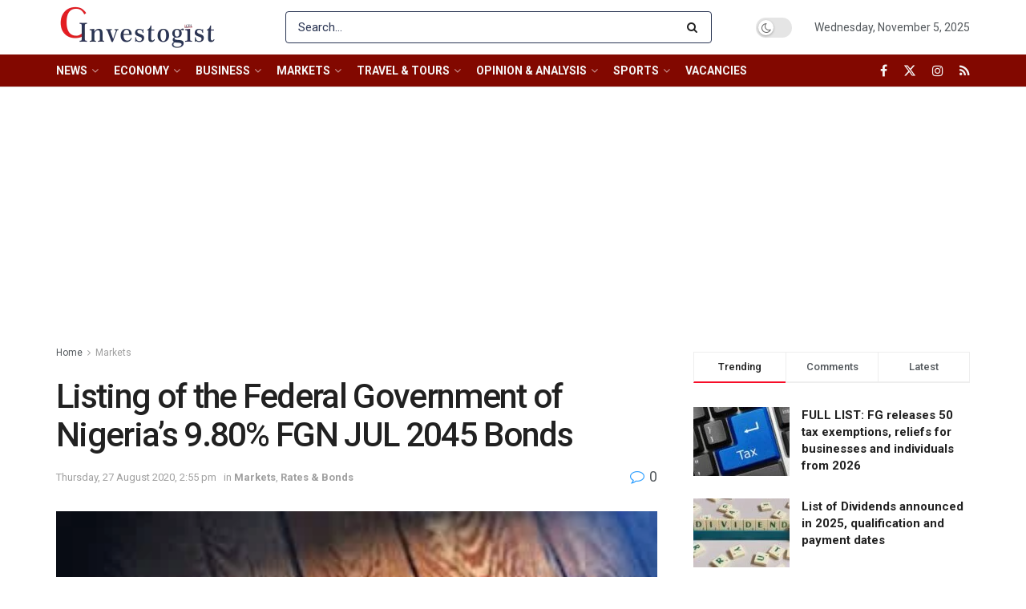

--- FILE ---
content_type: text/html; charset=UTF-8
request_url: https://investogist.com/listing-of-the-federal-government-of-nigerias-9-80-fgn-jul-2045-bonds/
body_size: 58272
content:
<!doctype html>
<!--[if lt IE 7]> <html class="no-js lt-ie9 lt-ie8 lt-ie7" lang="en-GB"> <![endif]-->
<!--[if IE 7]>    <html class="no-js lt-ie9 lt-ie8" lang="en-GB"> <![endif]-->
<!--[if IE 8]>    <html class="no-js lt-ie9" lang="en-GB"> <![endif]-->
<!--[if IE 9]>    <html class="no-js lt-ie10" lang="en-GB"> <![endif]-->
<!--[if gt IE 8]><!--> <html class="no-js" lang="en-GB"> <!--<![endif]-->
<head>
    <meta http-equiv="Content-Type" content="text/html; charset=UTF-8" />
    <meta name='viewport' content='width=device-width, initial-scale=1, user-scalable=yes' />
    <link rel="profile" href="http://gmpg.org/xfn/11" />
    <link rel="pingback" href="https://investogist.com/xmlrpc.php" />
    <meta name='robots' content='index, follow, max-image-preview:large, max-snippet:-1, max-video-preview:-1' />
	<style>img:is([sizes="auto" i], [sizes^="auto," i]) { contain-intrinsic-size: 3000px 1500px }</style>
	<meta property="og:type" content="article">
<meta property="og:title" content="Listing of the Federal Government of Nigeria’s 9.80% FGN JUL 2045 Bonds">
<meta property="og:site_name" content="Investogist">
<meta property="og:description" content="The Nigerian Stock Exchange has notified Dealing Members that the July 2020 Issue of the Federal Government of Nigeria’s (FGN)">
<meta property="og:url" content="https://investogist.com/listing-of-the-federal-government-of-nigerias-9-80-fgn-jul-2045-bonds/">
<meta property="og:locale" content="en_GB">
<meta property="og:image" content="https://investogist.com/wp-content/uploads/2020/08/Bonds.jpg">
<meta property="og:image:height" content="168">
<meta property="og:image:width" content="300">
<meta property="article:published_time" content="2020-08-27T14:55:40+01:00">
<meta property="article:modified_time" content="2020-08-27T14:55:40+01:00">
<meta property="article:author" content="https://investogist.com">
<meta property="article:section" content="Markets">
<meta name="twitter:card" content="summary_large_image">
<meta name="twitter:title" content="Listing of the Federal Government of Nigeria’s 9.80% FGN JUL 2045 Bonds">
<meta name="twitter:description" content="The Nigerian Stock Exchange has notified Dealing Members that the July 2020 Issue of the Federal Government of Nigeria’s (FGN)">
<meta name="twitter:url" content="https://investogist.com/listing-of-the-federal-government-of-nigerias-9-80-fgn-jul-2045-bonds/">
<meta name="twitter:site" content="https://investogist.com">
<meta name="twitter:image" content="https://investogist.com/wp-content/uploads/2020/08/Bonds.jpg">
<meta name="twitter:image:width" content="300">
<meta name="twitter:image:height" content="168">
			<script type="text/javascript">
			  var jnews_ajax_url = '/?ajax-request=jnews'
			</script>
			<script type="text/javascript">;window.jnews=window.jnews||{},window.jnews.library=window.jnews.library||{},window.jnews.library=function(){"use strict";var e=this;e.win=window,e.doc=document,e.noop=function(){},e.globalBody=e.doc.getElementsByTagName("body")[0],e.globalBody=e.globalBody?e.globalBody:e.doc,e.win.jnewsDataStorage=e.win.jnewsDataStorage||{_storage:new WeakMap,put:function(e,t,n){this._storage.has(e)||this._storage.set(e,new Map),this._storage.get(e).set(t,n)},get:function(e,t){return this._storage.get(e).get(t)},has:function(e,t){return this._storage.has(e)&&this._storage.get(e).has(t)},remove:function(e,t){var n=this._storage.get(e).delete(t);return 0===!this._storage.get(e).size&&this._storage.delete(e),n}},e.windowWidth=function(){return e.win.innerWidth||e.docEl.clientWidth||e.globalBody.clientWidth},e.windowHeight=function(){return e.win.innerHeight||e.docEl.clientHeight||e.globalBody.clientHeight},e.requestAnimationFrame=e.win.requestAnimationFrame||e.win.webkitRequestAnimationFrame||e.win.mozRequestAnimationFrame||e.win.msRequestAnimationFrame||window.oRequestAnimationFrame||function(e){return setTimeout(e,1e3/60)},e.cancelAnimationFrame=e.win.cancelAnimationFrame||e.win.webkitCancelAnimationFrame||e.win.webkitCancelRequestAnimationFrame||e.win.mozCancelAnimationFrame||e.win.msCancelRequestAnimationFrame||e.win.oCancelRequestAnimationFrame||function(e){clearTimeout(e)},e.classListSupport="classList"in document.createElement("_"),e.hasClass=e.classListSupport?function(e,t){return e.classList.contains(t)}:function(e,t){return e.className.indexOf(t)>=0},e.addClass=e.classListSupport?function(t,n){e.hasClass(t,n)||t.classList.add(n)}:function(t,n){e.hasClass(t,n)||(t.className+=" "+n)},e.removeClass=e.classListSupport?function(t,n){e.hasClass(t,n)&&t.classList.remove(n)}:function(t,n){e.hasClass(t,n)&&(t.className=t.className.replace(n,""))},e.objKeys=function(e){var t=[];for(var n in e)Object.prototype.hasOwnProperty.call(e,n)&&t.push(n);return t},e.isObjectSame=function(e,t){var n=!0;return JSON.stringify(e)!==JSON.stringify(t)&&(n=!1),n},e.extend=function(){for(var e,t,n,o=arguments[0]||{},i=1,a=arguments.length;i<a;i++)if(null!==(e=arguments[i]))for(t in e)o!==(n=e[t])&&void 0!==n&&(o[t]=n);return o},e.dataStorage=e.win.jnewsDataStorage,e.isVisible=function(e){return 0!==e.offsetWidth&&0!==e.offsetHeight||e.getBoundingClientRect().length},e.getHeight=function(e){return e.offsetHeight||e.clientHeight||e.getBoundingClientRect().height},e.getWidth=function(e){return e.offsetWidth||e.clientWidth||e.getBoundingClientRect().width},e.supportsPassive=!1;try{var t=Object.defineProperty({},"passive",{get:function(){e.supportsPassive=!0}});"createEvent"in e.doc?e.win.addEventListener("test",null,t):"fireEvent"in e.doc&&e.win.attachEvent("test",null)}catch(e){}e.passiveOption=!!e.supportsPassive&&{passive:!0},e.setStorage=function(e,t){e="jnews-"+e;var n={expired:Math.floor(((new Date).getTime()+432e5)/1e3)};t=Object.assign(n,t);localStorage.setItem(e,JSON.stringify(t))},e.getStorage=function(e){e="jnews-"+e;var t=localStorage.getItem(e);return null!==t&&0<t.length?JSON.parse(localStorage.getItem(e)):{}},e.expiredStorage=function(){var t,n="jnews-";for(var o in localStorage)o.indexOf(n)>-1&&"undefined"!==(t=e.getStorage(o.replace(n,""))).expired&&t.expired<Math.floor((new Date).getTime()/1e3)&&localStorage.removeItem(o)},e.addEvents=function(t,n,o){for(var i in n){var a=["touchstart","touchmove"].indexOf(i)>=0&&!o&&e.passiveOption;"createEvent"in e.doc?t.addEventListener(i,n[i],a):"fireEvent"in e.doc&&t.attachEvent("on"+i,n[i])}},e.removeEvents=function(t,n){for(var o in n)"createEvent"in e.doc?t.removeEventListener(o,n[o]):"fireEvent"in e.doc&&t.detachEvent("on"+o,n[o])},e.triggerEvents=function(t,n,o){var i;o=o||{detail:null};return"createEvent"in e.doc?(!(i=e.doc.createEvent("CustomEvent")||new CustomEvent(n)).initCustomEvent||i.initCustomEvent(n,!0,!1,o),void t.dispatchEvent(i)):"fireEvent"in e.doc?((i=e.doc.createEventObject()).eventType=n,void t.fireEvent("on"+i.eventType,i)):void 0},e.getParents=function(t,n){void 0===n&&(n=e.doc);for(var o=[],i=t.parentNode,a=!1;!a;)if(i){var r=i;r.querySelectorAll(n).length?a=!0:(o.push(r),i=r.parentNode)}else o=[],a=!0;return o},e.forEach=function(e,t,n){for(var o=0,i=e.length;o<i;o++)t.call(n,e[o],o)},e.getText=function(e){return e.innerText||e.textContent},e.setText=function(e,t){var n="object"==typeof t?t.innerText||t.textContent:t;e.innerText&&(e.innerText=n),e.textContent&&(e.textContent=n)},e.httpBuildQuery=function(t){return e.objKeys(t).reduce(function t(n){var o=arguments.length>1&&void 0!==arguments[1]?arguments[1]:null;return function(i,a){var r=n[a];a=encodeURIComponent(a);var s=o?"".concat(o,"[").concat(a,"]"):a;return null==r||"function"==typeof r?(i.push("".concat(s,"=")),i):["number","boolean","string"].includes(typeof r)?(i.push("".concat(s,"=").concat(encodeURIComponent(r))),i):(i.push(e.objKeys(r).reduce(t(r,s),[]).join("&")),i)}}(t),[]).join("&")},e.get=function(t,n,o,i){return o="function"==typeof o?o:e.noop,e.ajax("GET",t,n,o,i)},e.post=function(t,n,o,i){return o="function"==typeof o?o:e.noop,e.ajax("POST",t,n,o,i)},e.ajax=function(t,n,o,i,a){var r=new XMLHttpRequest,s=n,c=e.httpBuildQuery(o);if(t=-1!=["GET","POST"].indexOf(t)?t:"GET",r.open(t,s+("GET"==t?"?"+c:""),!0),"POST"==t&&r.setRequestHeader("Content-type","application/x-www-form-urlencoded"),r.setRequestHeader("X-Requested-With","XMLHttpRequest"),r.onreadystatechange=function(){4===r.readyState&&200<=r.status&&300>r.status&&"function"==typeof i&&i.call(void 0,r.response)},void 0!==a&&!a){return{xhr:r,send:function(){r.send("POST"==t?c:null)}}}return r.send("POST"==t?c:null),{xhr:r}},e.scrollTo=function(t,n,o){function i(e,t,n){this.start=this.position(),this.change=e-this.start,this.currentTime=0,this.increment=20,this.duration=void 0===n?500:n,this.callback=t,this.finish=!1,this.animateScroll()}return Math.easeInOutQuad=function(e,t,n,o){return(e/=o/2)<1?n/2*e*e+t:-n/2*(--e*(e-2)-1)+t},i.prototype.stop=function(){this.finish=!0},i.prototype.move=function(t){e.doc.documentElement.scrollTop=t,e.globalBody.parentNode.scrollTop=t,e.globalBody.scrollTop=t},i.prototype.position=function(){return e.doc.documentElement.scrollTop||e.globalBody.parentNode.scrollTop||e.globalBody.scrollTop},i.prototype.animateScroll=function(){this.currentTime+=this.increment;var t=Math.easeInOutQuad(this.currentTime,this.start,this.change,this.duration);this.move(t),this.currentTime<this.duration&&!this.finish?e.requestAnimationFrame.call(e.win,this.animateScroll.bind(this)):this.callback&&"function"==typeof this.callback&&this.callback()},new i(t,n,o)},e.unwrap=function(t){var n,o=t;e.forEach(t,(function(e,t){n?n+=e:n=e})),o.replaceWith(n)},e.performance={start:function(e){performance.mark(e+"Start")},stop:function(e){performance.mark(e+"End"),performance.measure(e,e+"Start",e+"End")}},e.fps=function(){var t=0,n=0,o=0;!function(){var i=t=0,a=0,r=0,s=document.getElementById("fpsTable"),c=function(t){void 0===document.getElementsByTagName("body")[0]?e.requestAnimationFrame.call(e.win,(function(){c(t)})):document.getElementsByTagName("body")[0].appendChild(t)};null===s&&((s=document.createElement("div")).style.position="fixed",s.style.top="120px",s.style.left="10px",s.style.width="100px",s.style.height="20px",s.style.border="1px solid black",s.style.fontSize="11px",s.style.zIndex="100000",s.style.backgroundColor="white",s.id="fpsTable",c(s));var l=function(){o++,n=Date.now(),(a=(o/(r=(n-t)/1e3)).toPrecision(2))!=i&&(i=a,s.innerHTML=i+"fps"),1<r&&(t=n,o=0),e.requestAnimationFrame.call(e.win,l)};l()}()},e.instr=function(e,t){for(var n=0;n<t.length;n++)if(-1!==e.toLowerCase().indexOf(t[n].toLowerCase()))return!0},e.winLoad=function(t,n){function o(o){if("complete"===e.doc.readyState||"interactive"===e.doc.readyState)return!o||n?setTimeout(t,n||1):t(o),1}o()||e.addEvents(e.win,{load:o})},e.docReady=function(t,n){function o(o){if("complete"===e.doc.readyState||"interactive"===e.doc.readyState)return!o||n?setTimeout(t,n||1):t(o),1}o()||e.addEvents(e.doc,{DOMContentLoaded:o})},e.fireOnce=function(){e.docReady((function(){e.assets=e.assets||[],e.assets.length&&(e.boot(),e.load_assets())}),50)},e.boot=function(){e.length&&e.doc.querySelectorAll("style[media]").forEach((function(e){"not all"==e.getAttribute("media")&&e.removeAttribute("media")}))},e.create_js=function(t,n){var o=e.doc.createElement("script");switch(o.setAttribute("src",t),n){case"defer":o.setAttribute("defer",!0);break;case"async":o.setAttribute("async",!0);break;case"deferasync":o.setAttribute("defer",!0),o.setAttribute("async",!0)}e.globalBody.appendChild(o)},e.load_assets=function(){"object"==typeof e.assets&&e.forEach(e.assets.slice(0),(function(t,n){var o="";t.defer&&(o+="defer"),t.async&&(o+="async"),e.create_js(t.url,o);var i=e.assets.indexOf(t);i>-1&&e.assets.splice(i,1)})),e.assets=jnewsoption.au_scripts=window.jnewsads=[]},e.setCookie=function(e,t,n){var o="";if(n){var i=new Date;i.setTime(i.getTime()+24*n*60*60*1e3),o="; expires="+i.toUTCString()}document.cookie=e+"="+(t||"")+o+"; path=/"},e.getCookie=function(e){for(var t=e+"=",n=document.cookie.split(";"),o=0;o<n.length;o++){for(var i=n[o];" "==i.charAt(0);)i=i.substring(1,i.length);if(0==i.indexOf(t))return i.substring(t.length,i.length)}return null},e.eraseCookie=function(e){document.cookie=e+"=; Path=/; Expires=Thu, 01 Jan 1970 00:00:01 GMT;"},e.docReady((function(){e.globalBody=e.globalBody==e.doc?e.doc.getElementsByTagName("body")[0]:e.globalBody,e.globalBody=e.globalBody?e.globalBody:e.doc})),e.winLoad((function(){e.winLoad((function(){var t=!1;if(void 0!==window.jnewsadmin)if(void 0!==window.file_version_checker){var n=e.objKeys(window.file_version_checker);n.length?n.forEach((function(e){t||"10.0.4"===window.file_version_checker[e]||(t=!0)})):t=!0}else t=!0;t&&(window.jnewsHelper.getMessage(),window.jnewsHelper.getNotice())}),2500)}))},window.jnews.library=new window.jnews.library;</script>
	<!-- This site is optimized with the Yoast SEO plugin v26.3 - https://yoast.com/wordpress/plugins/seo/ -->
	<title>Investogist - Listing of the Federal Government of Nigeria’s 9.80% FGN JUL 2045 Bonds</title>
	<meta name="description" content="The Nigerian Stock Exchange has notified Dealing Members that the July 2020 Issue of the Federal Government of Nigeria’s (FGN) 9.80% JUL 2045 Bonds were" />
	<link rel="canonical" href="https://investogist.com/listing-of-the-federal-government-of-nigerias-9-80-fgn-jul-2045-bonds/" />
	<meta property="og:locale" content="en_GB" />
	<meta property="og:type" content="article" />
	<meta property="og:title" content="Investogist - Listing of the Federal Government of Nigeria’s 9.80% FGN JUL 2045 Bonds" />
	<meta property="og:description" content="The Nigerian Stock Exchange has notified Dealing Members that the July 2020 Issue of the Federal Government of Nigeria’s (FGN) 9.80% JUL 2045 Bonds were" />
	<meta property="og:url" content="https://investogist.com/listing-of-the-federal-government-of-nigerias-9-80-fgn-jul-2045-bonds/" />
	<meta property="og:site_name" content="Investogist" />
	<meta property="article:publisher" content="https://www.facebook.com/investogist" />
	<meta property="article:published_time" content="2020-08-27T13:55:40+00:00" />
	<meta property="og:image" content="https://investogist.com/wp-content/uploads/2020/08/Bonds.jpg" />
	<meta property="og:image:width" content="300" />
	<meta property="og:image:height" content="168" />
	<meta property="og:image:type" content="image/jpeg" />
	<meta name="author" content="investogist" />
	<meta name="twitter:card" content="summary_large_image" />
	<meta name="twitter:creator" content="@investogist" />
	<meta name="twitter:site" content="@investogist" />
	<meta name="twitter:label1" content="Written by" />
	<meta name="twitter:data1" content="investogist" />
	<meta name="twitter:label2" content="Estimated reading time" />
	<meta name="twitter:data2" content="1 minute" />
	<script type="application/ld+json" class="yoast-schema-graph">{"@context":"https://schema.org","@graph":[{"@type":"Article","@id":"https://investogist.com/listing-of-the-federal-government-of-nigerias-9-80-fgn-jul-2045-bonds/#article","isPartOf":{"@id":"https://investogist.com/listing-of-the-federal-government-of-nigerias-9-80-fgn-jul-2045-bonds/"},"author":{"name":"investogist","@id":"https://investogist.com/#/schema/person/2d1454f38e8b1d09c1eca3c81870d8a6"},"headline":"Listing of the Federal Government of Nigeria’s 9.80% FGN JUL 2045 Bonds","datePublished":"2020-08-27T13:55:40+00:00","mainEntityOfPage":{"@id":"https://investogist.com/listing-of-the-federal-government-of-nigerias-9-80-fgn-jul-2045-bonds/"},"wordCount":159,"commentCount":0,"publisher":{"@id":"https://investogist.com/#organization"},"image":{"@id":"https://investogist.com/listing-of-the-federal-government-of-nigerias-9-80-fgn-jul-2045-bonds/#primaryimage"},"thumbnailUrl":"https://investogist.com/wp-content/uploads/2020/08/Bonds.jpg","articleSection":["Markets","Rates &amp; Bonds"],"inLanguage":"en-GB","potentialAction":[{"@type":"CommentAction","name":"Comment","target":["https://investogist.com/listing-of-the-federal-government-of-nigerias-9-80-fgn-jul-2045-bonds/#respond"]}]},{"@type":"WebPage","@id":"https://investogist.com/listing-of-the-federal-government-of-nigerias-9-80-fgn-jul-2045-bonds/","url":"https://investogist.com/listing-of-the-federal-government-of-nigerias-9-80-fgn-jul-2045-bonds/","name":"Investogist - Listing of the Federal Government of Nigeria’s 9.80% FGN JUL 2045 Bonds","isPartOf":{"@id":"https://investogist.com/#website"},"primaryImageOfPage":{"@id":"https://investogist.com/listing-of-the-federal-government-of-nigerias-9-80-fgn-jul-2045-bonds/#primaryimage"},"image":{"@id":"https://investogist.com/listing-of-the-federal-government-of-nigerias-9-80-fgn-jul-2045-bonds/#primaryimage"},"thumbnailUrl":"https://investogist.com/wp-content/uploads/2020/08/Bonds.jpg","datePublished":"2020-08-27T13:55:40+00:00","description":"The Nigerian Stock Exchange has notified Dealing Members that the July 2020 Issue of the Federal Government of Nigeria’s (FGN) 9.80% JUL 2045 Bonds were","breadcrumb":{"@id":"https://investogist.com/listing-of-the-federal-government-of-nigerias-9-80-fgn-jul-2045-bonds/#breadcrumb"},"inLanguage":"en-GB","potentialAction":[{"@type":"ReadAction","target":["https://investogist.com/listing-of-the-federal-government-of-nigerias-9-80-fgn-jul-2045-bonds/"]}]},{"@type":"ImageObject","inLanguage":"en-GB","@id":"https://investogist.com/listing-of-the-federal-government-of-nigerias-9-80-fgn-jul-2045-bonds/#primaryimage","url":"https://investogist.com/wp-content/uploads/2020/08/Bonds.jpg","contentUrl":"https://investogist.com/wp-content/uploads/2020/08/Bonds.jpg","width":300,"height":168},{"@type":"BreadcrumbList","@id":"https://investogist.com/listing-of-the-federal-government-of-nigerias-9-80-fgn-jul-2045-bonds/#breadcrumb","itemListElement":[{"@type":"ListItem","position":1,"name":"Home","item":"https://investogist.com/"},{"@type":"ListItem","position":2,"name":"Listing of the Federal Government of Nigeria’s 9.80% FGN JUL 2045 Bonds"}]},{"@type":"WebSite","@id":"https://investogist.com/#website","url":"https://investogist.com/","name":"Investogist","description":"Business &amp; Investment news and analysis website","publisher":{"@id":"https://investogist.com/#organization"},"potentialAction":[{"@type":"SearchAction","target":{"@type":"EntryPoint","urlTemplate":"https://investogist.com/?s={search_term_string}"},"query-input":{"@type":"PropertyValueSpecification","valueRequired":true,"valueName":"search_term_string"}}],"inLanguage":"en-GB"},{"@type":"Organization","@id":"https://investogist.com/#organization","name":"Investogist","url":"https://investogist.com/","logo":{"@type":"ImageObject","inLanguage":"en-GB","@id":"https://investogist.com/#/schema/logo/image/","url":"https://investogist.com/wp-content/uploads/2020/09/Investogist-final.jpg","contentUrl":"https://investogist.com/wp-content/uploads/2020/09/Investogist-final.jpg","width":1800,"height":1800,"caption":"Investogist"},"image":{"@id":"https://investogist.com/#/schema/logo/image/"},"sameAs":["https://www.facebook.com/investogist","https://x.com/investogist","https://www.instagram.com/investogist/","https://www.linkedin.com/company/investogist/"]},{"@type":"Person","@id":"https://investogist.com/#/schema/person/2d1454f38e8b1d09c1eca3c81870d8a6","name":"investogist","image":{"@type":"ImageObject","inLanguage":"en-GB","@id":"https://investogist.com/#/schema/person/image/","url":"https://secure.gravatar.com/avatar/f13df06846b451503d1cee9153bd2332f9a9697bb28d1a2fdb72286faa02751b?s=96&d=mm&r=g","contentUrl":"https://secure.gravatar.com/avatar/f13df06846b451503d1cee9153bd2332f9a9697bb28d1a2fdb72286faa02751b?s=96&d=mm&r=g","caption":"investogist"},"sameAs":["https://investogist.com"],"url":"https://investogist.com/author/investogist/"}]}</script>
	<!-- / Yoast SEO plugin. -->


<link rel='dns-prefetch' href='//www.googletagmanager.com' />
<link rel='dns-prefetch' href='//fonts.googleapis.com' />
<link rel='dns-prefetch' href='//pagead2.googlesyndication.com' />
<link rel='preconnect' href='https://fonts.gstatic.com' />
<link rel="alternate" type="application/rss+xml" title="Investogist &raquo; Feed" href="https://investogist.com/feed/" />
<link rel="alternate" type="application/rss+xml" title="Investogist &raquo; Comments Feed" href="https://investogist.com/comments/feed/" />
<link rel="alternate" type="application/rss+xml" title="Investogist &raquo; Listing of the Federal Government of Nigeria’s 9.80% FGN JUL 2045 Bonds Comments Feed" href="https://investogist.com/listing-of-the-federal-government-of-nigerias-9-80-fgn-jul-2045-bonds/feed/" />
<script type="text/javascript">
/* <![CDATA[ */
window._wpemojiSettings = {"baseUrl":"https:\/\/s.w.org\/images\/core\/emoji\/16.0.1\/72x72\/","ext":".png","svgUrl":"https:\/\/s.w.org\/images\/core\/emoji\/16.0.1\/svg\/","svgExt":".svg","source":{"concatemoji":"https:\/\/investogist.com\/wp-includes\/js\/wp-emoji-release.min.js?ver=6.8.3"}};
/*! This file is auto-generated */
!function(s,n){var o,i,e;function c(e){try{var t={supportTests:e,timestamp:(new Date).valueOf()};sessionStorage.setItem(o,JSON.stringify(t))}catch(e){}}function p(e,t,n){e.clearRect(0,0,e.canvas.width,e.canvas.height),e.fillText(t,0,0);var t=new Uint32Array(e.getImageData(0,0,e.canvas.width,e.canvas.height).data),a=(e.clearRect(0,0,e.canvas.width,e.canvas.height),e.fillText(n,0,0),new Uint32Array(e.getImageData(0,0,e.canvas.width,e.canvas.height).data));return t.every(function(e,t){return e===a[t]})}function u(e,t){e.clearRect(0,0,e.canvas.width,e.canvas.height),e.fillText(t,0,0);for(var n=e.getImageData(16,16,1,1),a=0;a<n.data.length;a++)if(0!==n.data[a])return!1;return!0}function f(e,t,n,a){switch(t){case"flag":return n(e,"\ud83c\udff3\ufe0f\u200d\u26a7\ufe0f","\ud83c\udff3\ufe0f\u200b\u26a7\ufe0f")?!1:!n(e,"\ud83c\udde8\ud83c\uddf6","\ud83c\udde8\u200b\ud83c\uddf6")&&!n(e,"\ud83c\udff4\udb40\udc67\udb40\udc62\udb40\udc65\udb40\udc6e\udb40\udc67\udb40\udc7f","\ud83c\udff4\u200b\udb40\udc67\u200b\udb40\udc62\u200b\udb40\udc65\u200b\udb40\udc6e\u200b\udb40\udc67\u200b\udb40\udc7f");case"emoji":return!a(e,"\ud83e\udedf")}return!1}function g(e,t,n,a){var r="undefined"!=typeof WorkerGlobalScope&&self instanceof WorkerGlobalScope?new OffscreenCanvas(300,150):s.createElement("canvas"),o=r.getContext("2d",{willReadFrequently:!0}),i=(o.textBaseline="top",o.font="600 32px Arial",{});return e.forEach(function(e){i[e]=t(o,e,n,a)}),i}function t(e){var t=s.createElement("script");t.src=e,t.defer=!0,s.head.appendChild(t)}"undefined"!=typeof Promise&&(o="wpEmojiSettingsSupports",i=["flag","emoji"],n.supports={everything:!0,everythingExceptFlag:!0},e=new Promise(function(e){s.addEventListener("DOMContentLoaded",e,{once:!0})}),new Promise(function(t){var n=function(){try{var e=JSON.parse(sessionStorage.getItem(o));if("object"==typeof e&&"number"==typeof e.timestamp&&(new Date).valueOf()<e.timestamp+604800&&"object"==typeof e.supportTests)return e.supportTests}catch(e){}return null}();if(!n){if("undefined"!=typeof Worker&&"undefined"!=typeof OffscreenCanvas&&"undefined"!=typeof URL&&URL.createObjectURL&&"undefined"!=typeof Blob)try{var e="postMessage("+g.toString()+"("+[JSON.stringify(i),f.toString(),p.toString(),u.toString()].join(",")+"));",a=new Blob([e],{type:"text/javascript"}),r=new Worker(URL.createObjectURL(a),{name:"wpTestEmojiSupports"});return void(r.onmessage=function(e){c(n=e.data),r.terminate(),t(n)})}catch(e){}c(n=g(i,f,p,u))}t(n)}).then(function(e){for(var t in e)n.supports[t]=e[t],n.supports.everything=n.supports.everything&&n.supports[t],"flag"!==t&&(n.supports.everythingExceptFlag=n.supports.everythingExceptFlag&&n.supports[t]);n.supports.everythingExceptFlag=n.supports.everythingExceptFlag&&!n.supports.flag,n.DOMReady=!1,n.readyCallback=function(){n.DOMReady=!0}}).then(function(){return e}).then(function(){var e;n.supports.everything||(n.readyCallback(),(e=n.source||{}).concatemoji?t(e.concatemoji):e.wpemoji&&e.twemoji&&(t(e.twemoji),t(e.wpemoji)))}))}((window,document),window._wpemojiSettings);
/* ]]> */
</script>

<style id='wp-emoji-styles-inline-css' type='text/css'>

	img.wp-smiley, img.emoji {
		display: inline !important;
		border: none !important;
		box-shadow: none !important;
		height: 1em !important;
		width: 1em !important;
		margin: 0 0.07em !important;
		vertical-align: -0.1em !important;
		background: none !important;
		padding: 0 !important;
	}
</style>
<link rel='stylesheet' id='wp-block-library-css' href='https://investogist.com/wp-includes/css/dist/block-library/style.min.css?ver=6.8.3' type='text/css' media='all' />
<style id='classic-theme-styles-inline-css' type='text/css'>
/*! This file is auto-generated */
.wp-block-button__link{color:#fff;background-color:#32373c;border-radius:9999px;box-shadow:none;text-decoration:none;padding:calc(.667em + 2px) calc(1.333em + 2px);font-size:1.125em}.wp-block-file__button{background:#32373c;color:#fff;text-decoration:none}
</style>
<style id='global-styles-inline-css' type='text/css'>
:root{--wp--preset--aspect-ratio--square: 1;--wp--preset--aspect-ratio--4-3: 4/3;--wp--preset--aspect-ratio--3-4: 3/4;--wp--preset--aspect-ratio--3-2: 3/2;--wp--preset--aspect-ratio--2-3: 2/3;--wp--preset--aspect-ratio--16-9: 16/9;--wp--preset--aspect-ratio--9-16: 9/16;--wp--preset--color--black: #000000;--wp--preset--color--cyan-bluish-gray: #abb8c3;--wp--preset--color--white: #ffffff;--wp--preset--color--pale-pink: #f78da7;--wp--preset--color--vivid-red: #cf2e2e;--wp--preset--color--luminous-vivid-orange: #ff6900;--wp--preset--color--luminous-vivid-amber: #fcb900;--wp--preset--color--light-green-cyan: #7bdcb5;--wp--preset--color--vivid-green-cyan: #00d084;--wp--preset--color--pale-cyan-blue: #8ed1fc;--wp--preset--color--vivid-cyan-blue: #0693e3;--wp--preset--color--vivid-purple: #9b51e0;--wp--preset--gradient--vivid-cyan-blue-to-vivid-purple: linear-gradient(135deg,rgba(6,147,227,1) 0%,rgb(155,81,224) 100%);--wp--preset--gradient--light-green-cyan-to-vivid-green-cyan: linear-gradient(135deg,rgb(122,220,180) 0%,rgb(0,208,130) 100%);--wp--preset--gradient--luminous-vivid-amber-to-luminous-vivid-orange: linear-gradient(135deg,rgba(252,185,0,1) 0%,rgba(255,105,0,1) 100%);--wp--preset--gradient--luminous-vivid-orange-to-vivid-red: linear-gradient(135deg,rgba(255,105,0,1) 0%,rgb(207,46,46) 100%);--wp--preset--gradient--very-light-gray-to-cyan-bluish-gray: linear-gradient(135deg,rgb(238,238,238) 0%,rgb(169,184,195) 100%);--wp--preset--gradient--cool-to-warm-spectrum: linear-gradient(135deg,rgb(74,234,220) 0%,rgb(151,120,209) 20%,rgb(207,42,186) 40%,rgb(238,44,130) 60%,rgb(251,105,98) 80%,rgb(254,248,76) 100%);--wp--preset--gradient--blush-light-purple: linear-gradient(135deg,rgb(255,206,236) 0%,rgb(152,150,240) 100%);--wp--preset--gradient--blush-bordeaux: linear-gradient(135deg,rgb(254,205,165) 0%,rgb(254,45,45) 50%,rgb(107,0,62) 100%);--wp--preset--gradient--luminous-dusk: linear-gradient(135deg,rgb(255,203,112) 0%,rgb(199,81,192) 50%,rgb(65,88,208) 100%);--wp--preset--gradient--pale-ocean: linear-gradient(135deg,rgb(255,245,203) 0%,rgb(182,227,212) 50%,rgb(51,167,181) 100%);--wp--preset--gradient--electric-grass: linear-gradient(135deg,rgb(202,248,128) 0%,rgb(113,206,126) 100%);--wp--preset--gradient--midnight: linear-gradient(135deg,rgb(2,3,129) 0%,rgb(40,116,252) 100%);--wp--preset--font-size--small: 13px;--wp--preset--font-size--medium: 20px;--wp--preset--font-size--large: 36px;--wp--preset--font-size--x-large: 42px;--wp--preset--spacing--20: 0.44rem;--wp--preset--spacing--30: 0.67rem;--wp--preset--spacing--40: 1rem;--wp--preset--spacing--50: 1.5rem;--wp--preset--spacing--60: 2.25rem;--wp--preset--spacing--70: 3.38rem;--wp--preset--spacing--80: 5.06rem;--wp--preset--shadow--natural: 6px 6px 9px rgba(0, 0, 0, 0.2);--wp--preset--shadow--deep: 12px 12px 50px rgba(0, 0, 0, 0.4);--wp--preset--shadow--sharp: 6px 6px 0px rgba(0, 0, 0, 0.2);--wp--preset--shadow--outlined: 6px 6px 0px -3px rgba(255, 255, 255, 1), 6px 6px rgba(0, 0, 0, 1);--wp--preset--shadow--crisp: 6px 6px 0px rgba(0, 0, 0, 1);}:where(.is-layout-flex){gap: 0.5em;}:where(.is-layout-grid){gap: 0.5em;}body .is-layout-flex{display: flex;}.is-layout-flex{flex-wrap: wrap;align-items: center;}.is-layout-flex > :is(*, div){margin: 0;}body .is-layout-grid{display: grid;}.is-layout-grid > :is(*, div){margin: 0;}:where(.wp-block-columns.is-layout-flex){gap: 2em;}:where(.wp-block-columns.is-layout-grid){gap: 2em;}:where(.wp-block-post-template.is-layout-flex){gap: 1.25em;}:where(.wp-block-post-template.is-layout-grid){gap: 1.25em;}.has-black-color{color: var(--wp--preset--color--black) !important;}.has-cyan-bluish-gray-color{color: var(--wp--preset--color--cyan-bluish-gray) !important;}.has-white-color{color: var(--wp--preset--color--white) !important;}.has-pale-pink-color{color: var(--wp--preset--color--pale-pink) !important;}.has-vivid-red-color{color: var(--wp--preset--color--vivid-red) !important;}.has-luminous-vivid-orange-color{color: var(--wp--preset--color--luminous-vivid-orange) !important;}.has-luminous-vivid-amber-color{color: var(--wp--preset--color--luminous-vivid-amber) !important;}.has-light-green-cyan-color{color: var(--wp--preset--color--light-green-cyan) !important;}.has-vivid-green-cyan-color{color: var(--wp--preset--color--vivid-green-cyan) !important;}.has-pale-cyan-blue-color{color: var(--wp--preset--color--pale-cyan-blue) !important;}.has-vivid-cyan-blue-color{color: var(--wp--preset--color--vivid-cyan-blue) !important;}.has-vivid-purple-color{color: var(--wp--preset--color--vivid-purple) !important;}.has-black-background-color{background-color: var(--wp--preset--color--black) !important;}.has-cyan-bluish-gray-background-color{background-color: var(--wp--preset--color--cyan-bluish-gray) !important;}.has-white-background-color{background-color: var(--wp--preset--color--white) !important;}.has-pale-pink-background-color{background-color: var(--wp--preset--color--pale-pink) !important;}.has-vivid-red-background-color{background-color: var(--wp--preset--color--vivid-red) !important;}.has-luminous-vivid-orange-background-color{background-color: var(--wp--preset--color--luminous-vivid-orange) !important;}.has-luminous-vivid-amber-background-color{background-color: var(--wp--preset--color--luminous-vivid-amber) !important;}.has-light-green-cyan-background-color{background-color: var(--wp--preset--color--light-green-cyan) !important;}.has-vivid-green-cyan-background-color{background-color: var(--wp--preset--color--vivid-green-cyan) !important;}.has-pale-cyan-blue-background-color{background-color: var(--wp--preset--color--pale-cyan-blue) !important;}.has-vivid-cyan-blue-background-color{background-color: var(--wp--preset--color--vivid-cyan-blue) !important;}.has-vivid-purple-background-color{background-color: var(--wp--preset--color--vivid-purple) !important;}.has-black-border-color{border-color: var(--wp--preset--color--black) !important;}.has-cyan-bluish-gray-border-color{border-color: var(--wp--preset--color--cyan-bluish-gray) !important;}.has-white-border-color{border-color: var(--wp--preset--color--white) !important;}.has-pale-pink-border-color{border-color: var(--wp--preset--color--pale-pink) !important;}.has-vivid-red-border-color{border-color: var(--wp--preset--color--vivid-red) !important;}.has-luminous-vivid-orange-border-color{border-color: var(--wp--preset--color--luminous-vivid-orange) !important;}.has-luminous-vivid-amber-border-color{border-color: var(--wp--preset--color--luminous-vivid-amber) !important;}.has-light-green-cyan-border-color{border-color: var(--wp--preset--color--light-green-cyan) !important;}.has-vivid-green-cyan-border-color{border-color: var(--wp--preset--color--vivid-green-cyan) !important;}.has-pale-cyan-blue-border-color{border-color: var(--wp--preset--color--pale-cyan-blue) !important;}.has-vivid-cyan-blue-border-color{border-color: var(--wp--preset--color--vivid-cyan-blue) !important;}.has-vivid-purple-border-color{border-color: var(--wp--preset--color--vivid-purple) !important;}.has-vivid-cyan-blue-to-vivid-purple-gradient-background{background: var(--wp--preset--gradient--vivid-cyan-blue-to-vivid-purple) !important;}.has-light-green-cyan-to-vivid-green-cyan-gradient-background{background: var(--wp--preset--gradient--light-green-cyan-to-vivid-green-cyan) !important;}.has-luminous-vivid-amber-to-luminous-vivid-orange-gradient-background{background: var(--wp--preset--gradient--luminous-vivid-amber-to-luminous-vivid-orange) !important;}.has-luminous-vivid-orange-to-vivid-red-gradient-background{background: var(--wp--preset--gradient--luminous-vivid-orange-to-vivid-red) !important;}.has-very-light-gray-to-cyan-bluish-gray-gradient-background{background: var(--wp--preset--gradient--very-light-gray-to-cyan-bluish-gray) !important;}.has-cool-to-warm-spectrum-gradient-background{background: var(--wp--preset--gradient--cool-to-warm-spectrum) !important;}.has-blush-light-purple-gradient-background{background: var(--wp--preset--gradient--blush-light-purple) !important;}.has-blush-bordeaux-gradient-background{background: var(--wp--preset--gradient--blush-bordeaux) !important;}.has-luminous-dusk-gradient-background{background: var(--wp--preset--gradient--luminous-dusk) !important;}.has-pale-ocean-gradient-background{background: var(--wp--preset--gradient--pale-ocean) !important;}.has-electric-grass-gradient-background{background: var(--wp--preset--gradient--electric-grass) !important;}.has-midnight-gradient-background{background: var(--wp--preset--gradient--midnight) !important;}.has-small-font-size{font-size: var(--wp--preset--font-size--small) !important;}.has-medium-font-size{font-size: var(--wp--preset--font-size--medium) !important;}.has-large-font-size{font-size: var(--wp--preset--font-size--large) !important;}.has-x-large-font-size{font-size: var(--wp--preset--font-size--x-large) !important;}
:where(.wp-block-post-template.is-layout-flex){gap: 1.25em;}:where(.wp-block-post-template.is-layout-grid){gap: 1.25em;}
:where(.wp-block-columns.is-layout-flex){gap: 2em;}:where(.wp-block-columns.is-layout-grid){gap: 2em;}
:root :where(.wp-block-pullquote){font-size: 1.5em;line-height: 1.6;}
</style>
<link rel='stylesheet' id='jnews-video-css' href='https://investogist.com/wp-content/plugins/jnews-video/assets/css/plugin.css?ver=11.6.0' type='text/css' media='all' />
<link rel='stylesheet' id='crp-style-rounded-thumbs-css' href='https://investogist.com/wp-content/plugins/contextual-related-posts/css/rounded-thumbs.min.css?ver=4.1.0' type='text/css' media='all' />
<style id='crp-style-rounded-thumbs-inline-css' type='text/css'>

			.crp_related.crp-rounded-thumbs a {
				width: 150px;
                height: 150px;
				text-decoration: none;
			}
			.crp_related.crp-rounded-thumbs img {
				max-width: 150px;
				margin: auto;
			}
			.crp_related.crp-rounded-thumbs .crp_title {
				width: 100%;
			}
			
</style>
<link rel='stylesheet' id='js_composer_front-css' href='https://investogist.com/wp-content/plugins/js_composer/assets/css/js_composer.min.css?ver=7.0' type='text/css' media='all' />
<link rel='stylesheet' id='tablepress-default-css' href='https://investogist.com/wp-content/plugins/tablepress/css/build/default.css?ver=3.2.4' type='text/css' media='all' />
<link rel='stylesheet' id='jeg_customizer_font-css' href='//fonts.googleapis.com/css?family=Roboto%3Aregular%2C500%2C700%2C500%2Cregular&#038;display=swap&#038;ver=1.3.0' type='text/css' media='all' />
<link rel='stylesheet' id='jnews-frontend-css' href='https://investogist.com/wp-content/themes/jnews/assets/dist/frontend.min.css?ver=11.6.2' type='text/css' media='all' />
<link rel='stylesheet' id='jnews-js-composer-css' href='https://investogist.com/wp-content/themes/jnews/assets/css/js-composer-frontend.css?ver=11.6.2' type='text/css' media='all' />
<link rel='stylesheet' id='jnews-style-css' href='https://investogist.com/wp-content/themes/jnews/style.css?ver=11.6.2' type='text/css' media='all' />
<link rel='stylesheet' id='jnews-darkmode-css' href='https://investogist.com/wp-content/themes/jnews/assets/css/darkmode.css?ver=11.6.2' type='text/css' media='all' />
<link rel='stylesheet' id='jnews-darkmode-device-css' href='https://investogist.com/wp-content/themes/jnews/assets/css/darkmode-device.css?ver=11.6.2' type='text/css' media='all' />
<link rel='stylesheet' id='jnews-video-darkmode-css' href='https://investogist.com/wp-content/plugins/jnews-video/assets/css/darkmode.css?ver=11.6.0' type='text/css' media='all' />
<link rel='stylesheet' id='jnews-select-share-css' href='https://investogist.com/wp-content/plugins/jnews-social-share/assets/css/plugin.css' type='text/css' media='all' />
<link rel='stylesheet' id='jnews-weather-style-css' href='https://investogist.com/wp-content/plugins/jnews-weather/assets/css/plugin.css?ver=11.0.2' type='text/css' media='all' />
<script type="text/javascript" src="https://investogist.com/wp-includes/js/jquery/jquery.min.js?ver=3.7.1" id="jquery-core-js"></script>
<script type="text/javascript" src="https://investogist.com/wp-includes/js/jquery/jquery-migrate.min.js?ver=3.4.1" id="jquery-migrate-js"></script>

<!-- Google tag (gtag.js) snippet added by Site Kit -->
<!-- Google Analytics snippet added by Site Kit -->
<script type="text/javascript" src="https://www.googletagmanager.com/gtag/js?id=G-NB7YPBL102" id="google_gtagjs-js" async></script>
<script type="text/javascript" id="google_gtagjs-js-after">
/* <![CDATA[ */
window.dataLayer = window.dataLayer || [];function gtag(){dataLayer.push(arguments);}
gtag("set","linker",{"domains":["investogist.com"]});
gtag("js", new Date());
gtag("set", "developer_id.dZTNiMT", true);
gtag("config", "G-NB7YPBL102");
/* ]]> */
</script>
<script type="text/javascript" src="https://investogist.com/wp-content/plugins/stock-market-ticker/assets/stockdio-wp.js?ver=1.9.24" id="customStockdioJs-js"></script>
<script></script><link rel="https://api.w.org/" href="https://investogist.com/wp-json/" /><link rel="alternate" title="JSON" type="application/json" href="https://investogist.com/wp-json/wp/v2/posts/3864" /><link rel="EditURI" type="application/rsd+xml" title="RSD" href="https://investogist.com/xmlrpc.php?rsd" />
<meta name="generator" content="WordPress 6.8.3" />
<link rel='shortlink' href='https://investogist.com/?p=3864' />
<link rel="alternate" title="oEmbed (JSON)" type="application/json+oembed" href="https://investogist.com/wp-json/oembed/1.0/embed?url=https%3A%2F%2Finvestogist.com%2Flisting-of-the-federal-government-of-nigerias-9-80-fgn-jul-2045-bonds%2F" />
<link rel="alternate" title="oEmbed (XML)" type="text/xml+oembed" href="https://investogist.com/wp-json/oembed/1.0/embed?url=https%3A%2F%2Finvestogist.com%2Flisting-of-the-federal-government-of-nigerias-9-80-fgn-jul-2045-bonds%2F&#038;format=xml" />
<meta name="generator" content="Site Kit by Google 1.165.0" />
<!-- Google AdSense meta tags added by Site Kit -->
<meta name="google-adsense-platform-account" content="ca-host-pub-2644536267352236">
<meta name="google-adsense-platform-domain" content="sitekit.withgoogle.com">
<!-- End Google AdSense meta tags added by Site Kit -->
<meta name="generator" content="Powered by WPBakery Page Builder - drag and drop page builder for WordPress."/>

<!-- Google AdSense snippet added by Site Kit -->
<script type="text/javascript" async="async" src="https://pagead2.googlesyndication.com/pagead/js/adsbygoogle.js?client=ca-pub-3621682365398152&amp;host=ca-host-pub-2644536267352236" crossorigin="anonymous"></script>

<!-- End Google AdSense snippet added by Site Kit -->
<style type="text/css">.saboxplugin-wrap{-webkit-box-sizing:border-box;-moz-box-sizing:border-box;-ms-box-sizing:border-box;box-sizing:border-box;border:1px solid #eee;width:100%;clear:both;display:block;overflow:hidden;word-wrap:break-word;position:relative}.saboxplugin-wrap .saboxplugin-gravatar{float:left;padding:0 20px 20px 20px}.saboxplugin-wrap .saboxplugin-gravatar img{max-width:100px;height:auto;border-radius:0;}.saboxplugin-wrap .saboxplugin-authorname{font-size:18px;line-height:1;margin:20px 0 0 20px;display:block}.saboxplugin-wrap .saboxplugin-authorname a{text-decoration:none}.saboxplugin-wrap .saboxplugin-authorname a:focus{outline:0}.saboxplugin-wrap .saboxplugin-desc{display:block;margin:5px 20px}.saboxplugin-wrap .saboxplugin-desc a{text-decoration:underline}.saboxplugin-wrap .saboxplugin-desc p{margin:5px 0 12px}.saboxplugin-wrap .saboxplugin-web{margin:0 20px 15px;text-align:left}.saboxplugin-wrap .sab-web-position{text-align:right}.saboxplugin-wrap .saboxplugin-web a{color:#ccc;text-decoration:none}.saboxplugin-wrap .saboxplugin-socials{position:relative;display:block;background:#fcfcfc;padding:5px;border-top:1px solid #eee}.saboxplugin-wrap .saboxplugin-socials a svg{width:20px;height:20px}.saboxplugin-wrap .saboxplugin-socials a svg .st2{fill:#fff; transform-origin:center center;}.saboxplugin-wrap .saboxplugin-socials a svg .st1{fill:rgba(0,0,0,.3)}.saboxplugin-wrap .saboxplugin-socials a:hover{opacity:.8;-webkit-transition:opacity .4s;-moz-transition:opacity .4s;-o-transition:opacity .4s;transition:opacity .4s;box-shadow:none!important;-webkit-box-shadow:none!important}.saboxplugin-wrap .saboxplugin-socials .saboxplugin-icon-color{box-shadow:none;padding:0;border:0;-webkit-transition:opacity .4s;-moz-transition:opacity .4s;-o-transition:opacity .4s;transition:opacity .4s;display:inline-block;color:#fff;font-size:0;text-decoration:inherit;margin:5px;-webkit-border-radius:0;-moz-border-radius:0;-ms-border-radius:0;-o-border-radius:0;border-radius:0;overflow:hidden}.saboxplugin-wrap .saboxplugin-socials .saboxplugin-icon-grey{text-decoration:inherit;box-shadow:none;position:relative;display:-moz-inline-stack;display:inline-block;vertical-align:middle;zoom:1;margin:10px 5px;color:#444;fill:#444}.clearfix:after,.clearfix:before{content:' ';display:table;line-height:0;clear:both}.ie7 .clearfix{zoom:1}.saboxplugin-socials.sabox-colored .saboxplugin-icon-color .sab-twitch{border-color:#38245c}.saboxplugin-socials.sabox-colored .saboxplugin-icon-color .sab-behance{border-color:#003eb0}.saboxplugin-socials.sabox-colored .saboxplugin-icon-color .sab-deviantart{border-color:#036824}.saboxplugin-socials.sabox-colored .saboxplugin-icon-color .sab-digg{border-color:#00327c}.saboxplugin-socials.sabox-colored .saboxplugin-icon-color .sab-dribbble{border-color:#ba1655}.saboxplugin-socials.sabox-colored .saboxplugin-icon-color .sab-facebook{border-color:#1e2e4f}.saboxplugin-socials.sabox-colored .saboxplugin-icon-color .sab-flickr{border-color:#003576}.saboxplugin-socials.sabox-colored .saboxplugin-icon-color .sab-github{border-color:#264874}.saboxplugin-socials.sabox-colored .saboxplugin-icon-color .sab-google{border-color:#0b51c5}.saboxplugin-socials.sabox-colored .saboxplugin-icon-color .sab-html5{border-color:#902e13}.saboxplugin-socials.sabox-colored .saboxplugin-icon-color .sab-instagram{border-color:#1630aa}.saboxplugin-socials.sabox-colored .saboxplugin-icon-color .sab-linkedin{border-color:#00344f}.saboxplugin-socials.sabox-colored .saboxplugin-icon-color .sab-pinterest{border-color:#5b040e}.saboxplugin-socials.sabox-colored .saboxplugin-icon-color .sab-reddit{border-color:#992900}.saboxplugin-socials.sabox-colored .saboxplugin-icon-color .sab-rss{border-color:#a43b0a}.saboxplugin-socials.sabox-colored .saboxplugin-icon-color .sab-sharethis{border-color:#5d8420}.saboxplugin-socials.sabox-colored .saboxplugin-icon-color .sab-soundcloud{border-color:#995200}.saboxplugin-socials.sabox-colored .saboxplugin-icon-color .sab-spotify{border-color:#0f612c}.saboxplugin-socials.sabox-colored .saboxplugin-icon-color .sab-stackoverflow{border-color:#a95009}.saboxplugin-socials.sabox-colored .saboxplugin-icon-color .sab-steam{border-color:#006388}.saboxplugin-socials.sabox-colored .saboxplugin-icon-color .sab-user_email{border-color:#b84e05}.saboxplugin-socials.sabox-colored .saboxplugin-icon-color .sab-tumblr{border-color:#10151b}.saboxplugin-socials.sabox-colored .saboxplugin-icon-color .sab-twitter{border-color:#0967a0}.saboxplugin-socials.sabox-colored .saboxplugin-icon-color .sab-vimeo{border-color:#0d7091}.saboxplugin-socials.sabox-colored .saboxplugin-icon-color .sab-windows{border-color:#003f71}.saboxplugin-socials.sabox-colored .saboxplugin-icon-color .sab-whatsapp{border-color:#003f71}.saboxplugin-socials.sabox-colored .saboxplugin-icon-color .sab-wordpress{border-color:#0f3647}.saboxplugin-socials.sabox-colored .saboxplugin-icon-color .sab-yahoo{border-color:#14002d}.saboxplugin-socials.sabox-colored .saboxplugin-icon-color .sab-youtube{border-color:#900}.saboxplugin-socials.sabox-colored .saboxplugin-icon-color .sab-xing{border-color:#000202}.saboxplugin-socials.sabox-colored .saboxplugin-icon-color .sab-mixcloud{border-color:#2475a0}.saboxplugin-socials.sabox-colored .saboxplugin-icon-color .sab-vk{border-color:#243549}.saboxplugin-socials.sabox-colored .saboxplugin-icon-color .sab-medium{border-color:#00452c}.saboxplugin-socials.sabox-colored .saboxplugin-icon-color .sab-quora{border-color:#420e00}.saboxplugin-socials.sabox-colored .saboxplugin-icon-color .sab-meetup{border-color:#9b181c}.saboxplugin-socials.sabox-colored .saboxplugin-icon-color .sab-goodreads{border-color:#000}.saboxplugin-socials.sabox-colored .saboxplugin-icon-color .sab-snapchat{border-color:#999700}.saboxplugin-socials.sabox-colored .saboxplugin-icon-color .sab-500px{border-color:#00557f}.saboxplugin-socials.sabox-colored .saboxplugin-icon-color .sab-mastodont{border-color:#185886}.sabox-plus-item{margin-bottom:20px}@media screen and (max-width:480px){.saboxplugin-wrap{text-align:center}.saboxplugin-wrap .saboxplugin-gravatar{float:none;padding:20px 0;text-align:center;margin:0 auto;display:block}.saboxplugin-wrap .saboxplugin-gravatar img{float:none;display:inline-block;display:-moz-inline-stack;vertical-align:middle;zoom:1}.saboxplugin-wrap .saboxplugin-desc{margin:0 10px 20px;text-align:center}.saboxplugin-wrap .saboxplugin-authorname{text-align:center;margin:10px 0 20px}}body .saboxplugin-authorname a,body .saboxplugin-authorname a:hover{box-shadow:none;-webkit-box-shadow:none}a.sab-profile-edit{font-size:16px!important;line-height:1!important}.sab-edit-settings a,a.sab-profile-edit{color:#0073aa!important;box-shadow:none!important;-webkit-box-shadow:none!important}.sab-edit-settings{margin-right:15px;position:absolute;right:0;z-index:2;bottom:10px;line-height:20px}.sab-edit-settings i{margin-left:5px}.saboxplugin-socials{line-height:1!important}.rtl .saboxplugin-wrap .saboxplugin-gravatar{float:right}.rtl .saboxplugin-wrap .saboxplugin-authorname{display:flex;align-items:center}.rtl .saboxplugin-wrap .saboxplugin-authorname .sab-profile-edit{margin-right:10px}.rtl .sab-edit-settings{right:auto;left:0}img.sab-custom-avatar{max-width:75px;}.saboxplugin-wrap .saboxplugin-gravatar img {-webkit-border-radius:50%;-moz-border-radius:50%;-ms-border-radius:50%;-o-border-radius:50%;border-radius:50%;}.saboxplugin-wrap .saboxplugin-gravatar img {-webkit-border-radius:50%;-moz-border-radius:50%;-ms-border-radius:50%;-o-border-radius:50%;border-radius:50%;}.saboxplugin-wrap {margin-top:0px; margin-bottom:0px; padding: 0px 0px }.saboxplugin-wrap .saboxplugin-authorname {font-size:18px; line-height:25px;}.saboxplugin-wrap .saboxplugin-desc p, .saboxplugin-wrap .saboxplugin-desc {font-size:14px !important; line-height:21px !important;}.saboxplugin-wrap .saboxplugin-web {font-size:14px;}.saboxplugin-wrap .saboxplugin-socials a svg {width:18px;height:18px;}</style><script type='application/ld+json'>{"@context":"http:\/\/schema.org","@type":"Organization","@id":"https:\/\/investogist.com\/#organization","url":"https:\/\/investogist.com\/","name":"","logo":{"@type":"ImageObject","url":""},"sameAs":["https:\/\/facebook.com\/investogist\/","https:\/\/twitter.com\/investogist","https:\/\/www.instagram.com\/investogist\/","https:\/\/investogist.com\/feed\/"]}</script>
<script type='application/ld+json'>{"@context":"http:\/\/schema.org","@type":"WebSite","@id":"https:\/\/investogist.com\/#website","url":"https:\/\/investogist.com\/","name":"","potentialAction":{"@type":"SearchAction","target":"https:\/\/investogist.com\/?s={search_term_string}","query-input":"required name=search_term_string"}}</script>
<link rel="icon" href="https://investogist.com/wp-content/uploads/2020/04/cropped-favico-32x32.png" sizes="32x32" />
<link rel="icon" href="https://investogist.com/wp-content/uploads/2020/04/cropped-favico-192x192.png" sizes="192x192" />
<link rel="apple-touch-icon" href="https://investogist.com/wp-content/uploads/2020/04/cropped-favico-180x180.png" />
<meta name="msapplication-TileImage" content="https://investogist.com/wp-content/uploads/2020/04/cropped-favico-270x270.png" />
<style id="jeg_dynamic_css" type="text/css" data-type="jeg_custom-css">.jeg_topbar .jeg_nav_row, .jeg_topbar .jeg_search_no_expand .jeg_search_input { line-height : 20px; } .jeg_topbar .jeg_nav_row, .jeg_topbar .jeg_nav_icon { height : 20px; } .jeg_topbar, .jeg_topbar.dark, .jeg_topbar.custom { background : #2a3553; } .jeg_midbar { height : 68px; } .jeg_header .jeg_bottombar.jeg_navbar,.jeg_bottombar .jeg_nav_icon { height : 40px; } .jeg_header .jeg_bottombar.jeg_navbar, .jeg_header .jeg_bottombar .jeg_main_menu:not(.jeg_menu_style_1) > li > a, .jeg_header .jeg_bottombar .jeg_menu_style_1 > li, .jeg_header .jeg_bottombar .jeg_menu:not(.jeg_main_menu) > li > a { line-height : 40px; } .jeg_header .jeg_bottombar.jeg_navbar_wrapper:not(.jeg_navbar_boxed), .jeg_header .jeg_bottombar.jeg_navbar_boxed .jeg_nav_row { background : #820800; } .jeg_header .jeg_bottombar, .jeg_header .jeg_bottombar.jeg_navbar_dark, .jeg_bottombar.jeg_navbar_boxed .jeg_nav_row, .jeg_bottombar.jeg_navbar_dark.jeg_navbar_boxed .jeg_nav_row { border-top-width : 0px; } .jeg_stickybar.jeg_navbar,.jeg_navbar .jeg_nav_icon { height : 40px; } .jeg_stickybar.jeg_navbar, .jeg_stickybar .jeg_main_menu:not(.jeg_menu_style_1) > li > a, .jeg_stickybar .jeg_menu_style_1 > li, .jeg_stickybar .jeg_menu:not(.jeg_main_menu) > li > a { line-height : 40px; } .jeg_header_sticky .jeg_navbar_wrapper:not(.jeg_navbar_boxed), .jeg_header_sticky .jeg_navbar_boxed .jeg_nav_row { background : #820800; } .jeg_mobile_midbar, .jeg_mobile_midbar.dark { background : #0b0c49; } .jeg_header .socials_widget > a > i.fa:before { color : #f5f5f5; } .jeg_header .socials_widget.nobg > a > i > span.jeg-icon svg { fill : #f5f5f5; } .jeg_header .socials_widget.nobg > a > span.jeg-icon svg { fill : #f5f5f5; } .jeg_header .socials_widget > a > span.jeg-icon svg { fill : #f5f5f5; } .jeg_header .socials_widget > a > i > span.jeg-icon svg { fill : #f5f5f5; } .jeg_nav_search { width : 83%; } .jeg_header .jeg_search_no_expand .jeg_search_form .jeg_search_input { border-color : #2a3553; } .jeg_header .jeg_search_no_expand .jeg_search_form .jeg_search_input::-webkit-input-placeholder { color : #2a3553; } .jeg_header .jeg_search_no_expand .jeg_search_form .jeg_search_input:-moz-placeholder { color : #2a3553; } .jeg_header .jeg_search_no_expand .jeg_search_form .jeg_search_input::-moz-placeholder { color : #2a3553; } .jeg_header .jeg_search_no_expand .jeg_search_form .jeg_search_input:-ms-input-placeholder { color : #2a3553; } body,input,textarea,select,.chosen-container-single .chosen-single,.btn,.button { font-family: Roboto,Helvetica,Arial,sans-serif; } .jeg_post_title, .entry-header .jeg_post_title, .jeg_single_tpl_2 .entry-header .jeg_post_title, .jeg_single_tpl_3 .entry-header .jeg_post_title, .jeg_single_tpl_6 .entry-header .jeg_post_title, .jeg_content .jeg_custom_title_wrapper .jeg_post_title { font-family: Roboto,Helvetica,Arial,sans-serif;font-weight : 500; font-style : normal;  } .jeg_post_excerpt p, .content-inner p { font-family: Roboto,Helvetica,Arial,sans-serif;font-weight : 400; font-style : normal;  } </style><style type="text/css">
					.no_thumbnail .jeg_thumb,
					.thumbnail-container.no_thumbnail {
					    display: none !important;
					}
					.jeg_search_result .jeg_pl_xs_3.no_thumbnail .jeg_postblock_content,
					.jeg_sidefeed .jeg_pl_xs_3.no_thumbnail .jeg_postblock_content,
					.jeg_pl_sm.no_thumbnail .jeg_postblock_content {
					    margin-left: 0;
					}
					.jeg_postblock_11 .no_thumbnail .jeg_postblock_content,
					.jeg_postblock_12 .no_thumbnail .jeg_postblock_content,
					.jeg_postblock_12.jeg_col_3o3 .no_thumbnail .jeg_postblock_content  {
					    margin-top: 0;
					}
					.jeg_postblock_15 .jeg_pl_md_box.no_thumbnail .jeg_postblock_content,
					.jeg_postblock_19 .jeg_pl_md_box.no_thumbnail .jeg_postblock_content,
					.jeg_postblock_24 .jeg_pl_md_box.no_thumbnail .jeg_postblock_content,
					.jeg_sidefeed .jeg_pl_md_box .jeg_postblock_content {
					    position: relative;
					}
					.jeg_postblock_carousel_2 .no_thumbnail .jeg_post_title a,
					.jeg_postblock_carousel_2 .no_thumbnail .jeg_post_title a:hover,
					.jeg_postblock_carousel_2 .no_thumbnail .jeg_post_meta .fa {
					    color: #212121 !important;
					} 
					.jnews-dark-mode .jeg_postblock_carousel_2 .no_thumbnail .jeg_post_title a,
					.jnews-dark-mode .jeg_postblock_carousel_2 .no_thumbnail .jeg_post_title a:hover,
					.jnews-dark-mode .jeg_postblock_carousel_2 .no_thumbnail .jeg_post_meta .fa {
					    color: #fff !important;
					} 
				</style><style type="text/css" data-type="vc_shortcodes-custom-css">.vc_custom_1709565393938{padding-top: 60px !important;padding-bottom: 40px !important;background-color: #2a3553 !important;}.vc_custom_1709565736837{padding-top: 22px !important;padding-bottom: 12px !important;background-color: #172454 !important;}.vc_custom_1737793340637{margin-bottom: 0px !important;}</style><noscript><style> .wpb_animate_when_almost_visible { opacity: 1; }</style></noscript><style id="yellow-pencil">
/*
	The following CSS codes are created by the YellowPencil plugin.
	https://yellowpencil.waspthemes.com/
*/
.jeg_footer_custom .vc_custom_1512035123941{background-color:#012740 !important;}.jeg_footer_custom .vc_custom_1516260364748{background-color:#010556 !important;color:#fcfcfc;}.jeg_header_wrapper .jeg_header .jeg_topbar{background-color:#010556;}.vc_custom_1512035123941 .jeg_wrapper .jeg_about{height:454px;text-indent:0px;line-height:1em;margin-top:-50px;padding-top:0px;}.vc_custom_1586772706882 .jeg_wrapper .jeg_about{height:397px;}.jeg_footer_custom .vc_custom_1586772706882{padding-top:13px !important;background-color:#054570 !important;}.vc_custom_1586772706882 .jeg-vc-wrapper .jeg_wrapper{color:#ffffff;}
</style></head>
<body class="wp-singular post-template-default single single-post postid-3864 single-format-standard wp-embed-responsive wp-theme-jnews non-logged-in jeg_device_toggle jnews-dark-nocookie jeg_single_tpl_1 jnews jsc_normal wpb-js-composer js-comp-ver-7.0 vc_responsive">

    
    
    <div class="jeg_ad jeg_ad_top jnews_header_top_ads">
        <div class='ads-wrapper  '></div>    </div>

    <!-- The Main Wrapper
    ============================================= -->
    <div class="jeg_viewport">

        
        <div class="jeg_header_wrapper">
            <div class="jeg_header_instagram_wrapper">
    </div>

<!-- HEADER -->
<div class="jeg_header normal">
    <div class="jeg_midbar jeg_container jeg_navbar_wrapper normal">
    <div class="container">
        <div class="jeg_nav_row">
            
                <div class="jeg_nav_col jeg_nav_left jeg_nav_normal">
                    <div class="item_wrap jeg_nav_alignleft">
                        <div class="jeg_nav_item jeg_logo jeg_desktop_logo">
			<div class="site-title">
			<a href="https://investogist.com/" style="padding: 0 0 0 0;">
				<img class='jeg_logo_img' src="https://investogist.com/wp-content/uploads/2024/03/investogist-logo-2.png"  alt="Investogist"data-light-src="https://investogist.com/wp-content/uploads/2024/03/investogist-logo-2.png" data-light-srcset="https://investogist.com/wp-content/uploads/2024/03/investogist-logo-2.png 1x,  2x" data-dark-src="https://investogist.com/wp-content/uploads/2024/03/investogist-logo_white-1.png" data-dark-srcset="https://investogist.com/wp-content/uploads/2024/03/investogist-logo_white-1.png 1x,  2x">			</a>
		</div>
	</div>
                    </div>
                </div>

                
                <div class="jeg_nav_col jeg_nav_center jeg_nav_grow">
                    <div class="item_wrap jeg_nav_aligncenter">
                        <!-- Search Form -->
<div class="jeg_nav_item jeg_nav_search">
	<div class="jeg_search_wrapper jeg_search_no_expand rounded">
	    <a href="#" class="jeg_search_toggle"><i class="fa fa-search"></i></a>
	    <form action="https://investogist.com/" method="get" class="jeg_search_form" target="_top">
    <input name="s" class="jeg_search_input" placeholder="Search..." type="text" value="" autocomplete="off">
    <button aria-label="Search Button" type="submit" class="jeg_search_button btn"><i class="fa fa-search"></i></button>
</form>
<!-- jeg_search_hide with_result no_result -->
<div class="jeg_search_result jeg_search_hide with_result">
    <div class="search-result-wrapper">
    </div>
    <div class="search-link search-noresult">
        No Result    </div>
    <div class="search-link search-all-button">
        <i class="fa fa-search"></i> View All Result    </div>
</div>	</div>
</div>                    </div>
                </div>

                
                <div class="jeg_nav_col jeg_nav_right jeg_nav_normal">
                    <div class="item_wrap jeg_nav_aligncenter">
                        <div class="jeg_nav_item jeg_dark_mode">
                    <label class="dark_mode_switch">
                        <input type="checkbox" class="jeg_dark_mode_toggle" >
                        <span class="slider round"></span>
                    </label>
                 </div><div class="jeg_nav_item jeg_top_date">
    Wednesday, November 5, 2025</div>                    </div>
                </div>

                        </div>
    </div>
</div><div class="jeg_bottombar jeg_navbar jeg_container jeg_navbar_wrapper  jeg_navbar_dark">
    <div class="container">
        <div class="jeg_nav_row">
            
                <div class="jeg_nav_col jeg_nav_left jeg_nav_grow">
                    <div class="item_wrap jeg_nav_alignleft">
                        <div class="jeg_nav_item jeg_main_menu_wrapper">
<div class="jeg_mainmenu_wrap"><ul class="jeg_menu jeg_main_menu jeg_menu_style_1" data-animation="animate"><li id="menu-item-216" class="menu-item menu-item-type-taxonomy menu-item-object-category menu-item-has-children menu-item-216 bgnav jeg_megamenu category_1" data-number="9"  data-item-row="default" ><a href="https://investogist.com/category/news/">News</a><div class="sub-menu">
                    <div class="jeg_newsfeed clearfix"><div class="jeg_newsfeed_subcat">
                    <ul class="jeg_subcat_item">
                        <li data-cat-id="1" class="active"><a href="https://investogist.com/category/news/">All</a></li>
                        <li data-cat-id="49" class=""><a href="https://investogist.com/category/news/africa/">Africa</a></li><li data-cat-id="48" class=""><a href="https://investogist.com/category/news/nigeria/">Nigeria</a></li><li data-cat-id="50" class=""><a href="https://investogist.com/category/news/world/">World</a></li>
                    </ul>
                </div>
                <div class="jeg_newsfeed_list">
                    <div data-cat-id="1" data-load-status="loaded" class="jeg_newsfeed_container with_subcat">
                        <div class="newsfeed_carousel">
                            <div class="jeg_newsfeed_item ">
                    <div class="jeg_thumb">
                        
                        <a href="https://investogist.com/full-list-fg-releases-50-tax-exemptions-reliefs-for-businesses-and-individuals-from-2026/"><div class="thumbnail-container size-500 "><img width="360" height="180" src="https://investogist.com/wp-content/themes/jnews/assets/img/jeg-empty.png" class="attachment-jnews-360x180 size-jnews-360x180 owl-lazy lazyload wp-post-image" alt="FIRS, JTB begin &#8216;full scale enforcement&#8217; on tax defaulters" decoding="async" fetchpriority="high" sizes="(max-width: 360px) 100vw, 360px" data-src="https://investogist.com/wp-content/uploads/2022/07/Tax-360x180.jpg" /></div></a>
                    </div>
                    <h3 class="jeg_post_title"><a href="https://investogist.com/full-list-fg-releases-50-tax-exemptions-reliefs-for-businesses-and-individuals-from-2026/">FULL LIST: FG releases 50 tax exemptions, reliefs for businesses and individuals from 2026</a></h3>
                </div><div class="jeg_newsfeed_item ">
                    <div class="jeg_thumb">
                        
                        <a href="https://investogist.com/terrorists-threatens-to-bomb-national-assembly-reps-panel/"><div class="thumbnail-container size-500 "><img width="250" height="163" src="https://investogist.com/wp-content/themes/jnews/assets/img/jeg-empty.png" class="attachment-jnews-360x180 size-jnews-360x180 owl-lazy lazyload wp-post-image" alt="Terrorists Threatens to Bomb National Assembly – Reps Panel" decoding="async" data-src="https://investogist.com/wp-content/uploads/2025/10/download-2.jpeg" /></div></a>
                    </div>
                    <h3 class="jeg_post_title"><a href="https://investogist.com/terrorists-threatens-to-bomb-national-assembly-reps-panel/">Terrorists Threatens to Bomb National Assembly – Reps Panel</a></h3>
                </div><div class="jeg_newsfeed_item ">
                    <div class="jeg_thumb">
                        
                        <a href="https://investogist.com/police-seal-nestoil-hq-in-lagos-as-first-bank-seizes-assets-over-1b-debt-default/"><div class="thumbnail-container size-500 "><img width="360" height="180" src="https://investogist.com/wp-content/themes/jnews/assets/img/jeg-empty.png" class="attachment-jnews-360x180 size-jnews-360x180 owl-lazy lazyload wp-post-image" alt="Police Seal Nestoil HQ in Lagos as First Bank Seizes Assets Over $1B Debt Default" decoding="async" data-src="https://investogist.com/wp-content/uploads/2025/10/images-5-360x180.jpeg" /></div></a>
                    </div>
                    <h3 class="jeg_post_title"><a href="https://investogist.com/police-seal-nestoil-hq-in-lagos-as-first-bank-seizes-assets-over-1b-debt-default/">Police Seal Nestoil HQ in Lagos as First Bank Seizes Assets Over $1B Debt Default</a></h3>
                </div><div class="jeg_newsfeed_item ">
                    <div class="jeg_thumb">
                        
                        <a href="https://investogist.com/paul-biya-wins-the-eighth-term-election-extending-his-43-year-rule-in-cameroon/"><div class="thumbnail-container size-500 "><img width="234" height="132" src="https://investogist.com/wp-content/themes/jnews/assets/img/jeg-empty.png" class="attachment-jnews-360x180 size-jnews-360x180 owl-lazy lazyload wp-post-image" alt="Paul Biya wins the Eighth Term election. Extending his 43-Year Rule in Cameroon" decoding="async" data-src="https://investogist.com/wp-content/uploads/2025/10/download-1.jpeg" /></div></a>
                    </div>
                    <h3 class="jeg_post_title"><a href="https://investogist.com/paul-biya-wins-the-eighth-term-election-extending-his-43-year-rule-in-cameroon/">Paul Biya wins the Eighth Term election. Extending his 43-Year Rule in Cameroon</a></h3>
                </div><div class="jeg_newsfeed_item ">
                    <div class="jeg_thumb">
                        
                        <a href="https://investogist.com/nnamdi-kanu-rejects-defense-in-terrorism-trial-no-valid-charges-against-me-kanu/"><div class="thumbnail-container size-500 "><img width="350" height="180" src="https://investogist.com/wp-content/themes/jnews/assets/img/jeg-empty.png" class="attachment-jnews-360x180 size-jnews-360x180 owl-lazy lazyload wp-post-image" alt="Kanu says entering a defense is pointless, &#8220;no valid charges against me&#8221;" decoding="async" data-src="https://investogist.com/wp-content/uploads/2025/10/Nnamdi-Kanu-350x250-1-350x180.webp" /></div></a>
                    </div>
                    <h3 class="jeg_post_title"><a href="https://investogist.com/nnamdi-kanu-rejects-defense-in-terrorism-trial-no-valid-charges-against-me-kanu/">Kanu says entering a defense is pointless, &#8220;no valid charges against me&#8221;</a></h3>
                </div><div class="jeg_newsfeed_item ">
                    <div class="jeg_thumb">
                        
                        <a href="https://investogist.com/firs-collects-%e2%82%a647-39-trillion-in-tax-revenue-exceeds-target-by-15/"><div class="thumbnail-container size-500 "><img width="360" height="180" src="https://investogist.com/wp-content/themes/jnews/assets/img/jeg-empty.png" class="attachment-jnews-360x180 size-jnews-360x180 owl-lazy lazyload wp-post-image" alt="All diaspora remittances must be received by beneficiaries in foreign currency only &#8211; CBN" decoding="async" data-src="https://investogist.com/wp-content/uploads/2021/01/Naira-1-1-360x180.jpg" /></div></a>
                    </div>
                    <h3 class="jeg_post_title"><a href="https://investogist.com/firs-collects-%e2%82%a647-39-trillion-in-tax-revenue-exceeds-target-by-15/">FIRS Collects ₦47.39 Trillion in Tax Revenue, Exceeds Target by 15%</a></h3>
                </div><div class="jeg_newsfeed_item ">
                    <div class="jeg_thumb">
                        
                        <a href="https://investogist.com/nnamdi-kanus-trial-halts-over-inability-to-access-case-file/"><div class="thumbnail-container size-500 "><img width="192" height="109" src="https://investogist.com/wp-content/themes/jnews/assets/img/jeg-empty.png" class="attachment-jnews-360x180 size-jnews-360x180 owl-lazy lazyload wp-post-image" alt="Nnamdi Kanu’s Trial Halts over inability to access Case File" decoding="async" data-src="https://investogist.com/wp-content/uploads/2025/10/download.jpeg" /></div></a>
                    </div>
                    <h3 class="jeg_post_title"><a href="https://investogist.com/nnamdi-kanus-trial-halts-over-inability-to-access-case-file/">Nnamdi Kanu’s Trial Halts over inability to access Case File</a></h3>
                </div><div class="jeg_newsfeed_item ">
                    <div class="jeg_thumb">
                        
                        <a href="https://investogist.com/nnamdi-kanu-fires-legal-team-chooses-to-defend-himself/"><div class="thumbnail-container size-500 "><img width="260" height="156" src="https://investogist.com/wp-content/themes/jnews/assets/img/jeg-empty.png" class="attachment-jnews-360x180 size-jnews-360x180 owl-lazy lazyload wp-post-image" alt="Nnamdi Kanu Lists Wike, Hope, Sanwo Olu and others as Witnesses in Terrorism Trial" decoding="async" data-src="https://investogist.com/wp-content/uploads/2025/10/nnamdi-kanu.jpeg" /></div></a>
                    </div>
                    <h3 class="jeg_post_title"><a href="https://investogist.com/nnamdi-kanu-fires-legal-team-chooses-to-defend-himself/">Nnamdi Kanu Fires Legal Team, Chooses to Defend Himself</a></h3>
                </div><div class="jeg_newsfeed_item ">
                    <div class="jeg_thumb">
                        
                        <a href="https://investogist.com/nnamdi-kanu-lists-wike-hope-sanwo-olu-and-others-as-witnesses-in-terrorism-trial/"><div class="thumbnail-container size-500 "><img width="260" height="156" src="https://investogist.com/wp-content/themes/jnews/assets/img/jeg-empty.png" class="attachment-jnews-360x180 size-jnews-360x180 owl-lazy lazyload wp-post-image" alt="Nnamdi Kanu Lists Wike, Hope, Sanwo Olu and others as Witnesses in Terrorism Trial" decoding="async" data-src="https://investogist.com/wp-content/uploads/2025/10/nnamdi-kanu.jpeg" /></div></a>
                    </div>
                    <h3 class="jeg_post_title"><a href="https://investogist.com/nnamdi-kanu-lists-wike-hope-sanwo-olu-and-others-as-witnesses-in-terrorism-trial/">Nnamdi Kanu Lists Wike, Hope, Sanwo Olu and others as Witnesses in Terrorism Trial</a></h3>
                </div>
                        </div>
                    </div>
                    <div class="newsfeed_overlay">
                    <div class="preloader_type preloader_circle">
                        <div class="newsfeed_preloader jeg_preloader dot">
                            <span></span><span></span><span></span>
                        </div>
                        <div class="newsfeed_preloader jeg_preloader circle">
                            <div class="jnews_preloader_circle_outer">
                                <div class="jnews_preloader_circle_inner"></div>
                            </div>
                        </div>
                        <div class="newsfeed_preloader jeg_preloader square">
                            <div class="jeg_square"><div class="jeg_square_inner"></div></div>
                        </div>
                    </div>
                </div>
                </div></div>
                </div>
<ul class="sub-menu">
	<li id="menu-item-252" class="menu-item menu-item-type-taxonomy menu-item-object-category menu-item-252 bgnav" data-item-row="default" ><a href="https://investogist.com/category/news/nigeria/">Nigeria</a></li>
	<li id="menu-item-251" class="menu-item menu-item-type-taxonomy menu-item-object-category menu-item-251 bgnav" data-item-row="default" ><a href="https://investogist.com/category/news/africa/">Africa</a></li>
	<li id="menu-item-253" class="menu-item menu-item-type-taxonomy menu-item-object-category menu-item-253 bgnav" data-item-row="default" ><a href="https://investogist.com/category/news/world/">World</a></li>
</ul>
</li>
<li id="menu-item-215" class="menu-item menu-item-type-taxonomy menu-item-object-category menu-item-has-children menu-item-215 bgnav jeg_megamenu category_1" data-number="9"  data-item-row="default" ><a href="https://investogist.com/category/economy/">Economy</a><div class="sub-menu">
                    <div class="jeg_newsfeed clearfix"><div class="jeg_newsfeed_subcat">
                    <ul class="jeg_subcat_item">
                        <li data-cat-id="43" class="active"><a href="https://investogist.com/category/economy/">All</a></li>
                        <li data-cat-id="56" class=""><a href="https://investogist.com/category/economy/budgets/">Budgets</a></li><li data-cat-id="57" class=""><a href="https://investogist.com/category/economy/economic_data/">Economic Data</a></li><li data-cat-id="55" class=""><a href="https://investogist.com/category/economy/policies/">Policies</a></li>
                    </ul>
                </div>
                <div class="jeg_newsfeed_list">
                    <div data-cat-id="43" data-load-status="loaded" class="jeg_newsfeed_container with_subcat">
                        <div class="newsfeed_carousel">
                            <div class="jeg_newsfeed_item ">
                    <div class="jeg_thumb">
                        
                        <a href="https://investogist.com/nigeria-imposes-10-tax-on-short-term-investment-interest/"><div class="thumbnail-container size-500 "><img width="300" height="168" src="https://investogist.com/wp-content/themes/jnews/assets/img/jeg-empty.png" class="attachment-jnews-360x180 size-jnews-360x180 owl-lazy lazyload wp-post-image" alt="Nigeria Imposes 10% Tax on Short-Term Investment Interest" decoding="async" data-src="https://investogist.com/wp-content/uploads/2025/10/download-1-1.jpeg" /></div></a>
                    </div>
                    <h3 class="jeg_post_title"><a href="https://investogist.com/nigeria-imposes-10-tax-on-short-term-investment-interest/">Nigeria Imposes 10% Tax on Short-Term Investment Interest</a></h3>
                </div><div class="jeg_newsfeed_item ">
                    <div class="jeg_thumb">
                        
                        <a href="https://investogist.com/nestle-cuts-16000-jobs-in-a-major-restructuring-stock-rises-nearly-8/"><div class="thumbnail-container size-500 "><img width="320" height="180" src="https://investogist.com/wp-content/themes/jnews/assets/img/jeg-empty.png" class="attachment-jnews-360x180 size-jnews-360x180 owl-lazy lazyload wp-post-image" alt="Nestlé Cuts 16,000 Jobs in a Major Restructuring; Stock Rises Nearly 8%" decoding="async" sizes="(max-width: 320px) 100vw, 320px" data-src="https://investogist.com/wp-content/uploads/2025/10/366877.jpg" /></div></a>
                    </div>
                    <h3 class="jeg_post_title"><a href="https://investogist.com/nestle-cuts-16000-jobs-in-a-major-restructuring-stock-rises-nearly-8/">Nestlé Cuts 16,000 Jobs in a Major Restructuring; Stock Rises Nearly 8%</a></h3>
                </div><div class="jeg_newsfeed_item ">
                    <div class="jeg_thumb">
                        
                        <a href="https://investogist.com/trump-warns-of-trade-cuts-with-china-over-soybeans/"><div class="thumbnail-container size-500 "><img width="360" height="180" src="https://investogist.com/wp-content/themes/jnews/assets/img/jeg-empty.png" class="attachment-jnews-360x180 size-jnews-360x180 owl-lazy lazyload wp-post-image" alt="China Warns Against NATO Tariffs After Trump’s Suggestion to Target Chinese Imports" decoding="async" sizes="(max-width: 360px) 100vw, 360px" data-src="https://investogist.com/wp-content/uploads/2025/09/292993-360x180.jpg" /></div></a>
                    </div>
                    <h3 class="jeg_post_title"><a href="https://investogist.com/trump-warns-of-trade-cuts-with-china-over-soybeans/">Trump warns of trade cuts with China over soybeans</a></h3>
                </div><div class="jeg_newsfeed_item ">
                    <div class="jeg_thumb">
                        
                        <a href="https://investogist.com/nigerians-to-enjoy-benefits-of-new-tax-laws-from-january-2026-oyedele/"><div class="thumbnail-container size-500 "><img width="360" height="180" src="https://investogist.com/wp-content/themes/jnews/assets/img/jeg-empty.png" class="attachment-jnews-360x180 size-jnews-360x180 owl-lazy lazyload wp-post-image" alt="The New Tax Acts and Tax ID &#8211; What You Need to Know" decoding="async" data-src="https://investogist.com/wp-content/uploads/2025/09/Taiwo-Oyedele-360x180.png" /></div></a>
                    </div>
                    <h3 class="jeg_post_title"><a href="https://investogist.com/nigerians-to-enjoy-benefits-of-new-tax-laws-from-january-2026-oyedele/">Nigerians to enjoy benefits of new tax laws from January 2026 &#8211; Oyedele</a></h3>
                </div><div class="jeg_newsfeed_item ">
                    <div class="jeg_thumb">
                        
                        <a href="https://investogist.com/cbn-tightens-agent-banking-operations-introduces-transaction-limits/"><div class="thumbnail-container size-500 "><img width="360" height="180" src="https://investogist.com/wp-content/themes/jnews/assets/img/jeg-empty.png" class="attachment-jnews-360x180 size-jnews-360x180 owl-lazy lazyload wp-post-image" alt="CBN Tightens Agent Banking Operations, Introduces Transaction Limits" decoding="async" data-src="https://investogist.com/wp-content/uploads/2025/10/images-1-360x180.jpeg" /></div></a>
                    </div>
                    <h3 class="jeg_post_title"><a href="https://investogist.com/cbn-tightens-agent-banking-operations-introduces-transaction-limits/">CBN Tightens Agent Banking Operations, Introduces Transaction Limits</a></h3>
                </div><div class="jeg_newsfeed_item ">
                    <div class="jeg_thumb">
                        
                        <a href="https://investogist.com/china-warns-against-nato-tariffs-after-trumps-suggestion-to-target-chinese-imports/"><div class="thumbnail-container size-500 "><img width="360" height="180" src="https://investogist.com/wp-content/themes/jnews/assets/img/jeg-empty.png" class="attachment-jnews-360x180 size-jnews-360x180 owl-lazy lazyload wp-post-image" alt="China Warns Against NATO Tariffs After Trump’s Suggestion to Target Chinese Imports" decoding="async" sizes="(max-width: 360px) 100vw, 360px" data-src="https://investogist.com/wp-content/uploads/2025/09/292993-360x180.jpg" /></div></a>
                    </div>
                    <h3 class="jeg_post_title"><a href="https://investogist.com/china-warns-against-nato-tariffs-after-trumps-suggestion-to-target-chinese-imports/">China Warns Against NATO Tariffs After Trump’s Suggestion to Target Chinese Imports</a></h3>
                </div><div class="jeg_newsfeed_item ">
                    <div class="jeg_thumb">
                        
                        <a href="https://investogist.com/the-new-tax-acts-and-tax-id-what-you-need-to-know/"><div class="thumbnail-container size-500 "><img width="360" height="180" src="https://investogist.com/wp-content/themes/jnews/assets/img/jeg-empty.png" class="attachment-jnews-360x180 size-jnews-360x180 owl-lazy lazyload wp-post-image" alt="The New Tax Acts and Tax ID &#8211; What You Need to Know" decoding="async" data-src="https://investogist.com/wp-content/uploads/2025/09/Taiwo-Oyedele-360x180.png" /></div></a>
                    </div>
                    <h3 class="jeg_post_title"><a href="https://investogist.com/the-new-tax-acts-and-tax-id-what-you-need-to-know/">The New Tax Acts and Tax ID &#8211; What You Need to Know</a></h3>
                </div><div class="jeg_newsfeed_item ">
                    <div class="jeg_thumb">
                        
                        <a href="https://investogist.com/cbns-monetary-policy-committee-retains-interest-rate-at-27-50/"><div class="thumbnail-container size-500 "><img width="360" height="180" src="https://investogist.com/wp-content/themes/jnews/assets/img/jeg-empty.png" class="attachment-jnews-360x180 size-jnews-360x180 owl-lazy lazyload wp-post-image" alt="&#8220;CBN plans to shut down financial transactions&#8221; &#8211; Apex Bank warns of fake news" decoding="async" data-src="https://investogist.com/wp-content/uploads/2023/02/CBN-HQ-360x180.png" /></div></a>
                    </div>
                    <h3 class="jeg_post_title"><a href="https://investogist.com/cbns-monetary-policy-committee-retains-interest-rate-at-27-50/">CBN&#8217;s Monetary Policy Committee retains interest rate at 27.50%</a></h3>
                </div><div class="jeg_newsfeed_item ">
                    <div class="jeg_thumb">
                        
                        <a href="https://investogist.com/president-tinubu-approves-establishment-of-south-east-investment-company/"><div class="thumbnail-container size-500 "><img width="360" height="180" src="https://investogist.com/wp-content/themes/jnews/assets/img/jeg-empty.png" class="attachment-jnews-360x180 size-jnews-360x180 owl-lazy lazyload wp-post-image" alt="President Tinubu approves establishment of South-East Investment Company" decoding="async" data-src="https://investogist.com/wp-content/uploads/2025/07/SEDC-Logo-360x180.jpg" /></div></a>
                    </div>
                    <h3 class="jeg_post_title"><a href="https://investogist.com/president-tinubu-approves-establishment-of-south-east-investment-company/">President Tinubu approves establishment of South-East Investment Company</a></h3>
                </div>
                        </div>
                    </div>
                    <div class="newsfeed_overlay">
                    <div class="preloader_type preloader_circle">
                        <div class="newsfeed_preloader jeg_preloader dot">
                            <span></span><span></span><span></span>
                        </div>
                        <div class="newsfeed_preloader jeg_preloader circle">
                            <div class="jnews_preloader_circle_outer">
                                <div class="jnews_preloader_circle_inner"></div>
                            </div>
                        </div>
                        <div class="newsfeed_preloader jeg_preloader square">
                            <div class="jeg_square"><div class="jeg_square_inner"></div></div>
                        </div>
                    </div>
                </div>
                </div></div>
                </div>
<ul class="sub-menu">
	<li id="menu-item-256" class="menu-item menu-item-type-taxonomy menu-item-object-category menu-item-256 bgnav" data-item-row="default" ><a href="https://investogist.com/category/economy/policies/">Policies</a></li>
	<li id="menu-item-255" class="menu-item menu-item-type-taxonomy menu-item-object-category menu-item-255 bgnav" data-item-row="default" ><a href="https://investogist.com/category/economy/budgets/">Budgets</a></li>
	<li id="menu-item-257" class="menu-item menu-item-type-taxonomy menu-item-object-category menu-item-257 bgnav" data-item-row="default" ><a href="https://investogist.com/category/economy/economic_data/">Economic Data</a></li>
</ul>
</li>
<li id="menu-item-246" class="menu-item menu-item-type-taxonomy menu-item-object-category menu-item-has-children menu-item-246 bgnav jeg_megamenu category_1" data-number="9"  data-item-row="default" ><a href="https://investogist.com/category/business/">Business</a><div class="sub-menu">
                    <div class="jeg_newsfeed clearfix"><div class="jeg_newsfeed_subcat">
                    <ul class="jeg_subcat_item">
                        <li data-cat-id="46" class="active"><a href="https://investogist.com/category/business/">All</a></li>
                        <li data-cat-id="470" class=""><a href="https://investogist.com/category/business/agriculture/">Agriculture</a></li><li data-cat-id="58" class=""><a href="https://investogist.com/category/business/companies/">Companies</a></li><li data-cat-id="59" class=""><a href="https://investogist.com/category/business/industry/">Industry</a></li><li data-cat-id="60" class=""><a href="https://investogist.com/category/business/technology/">Technology</a></li>
                    </ul>
                </div>
                <div class="jeg_newsfeed_list">
                    <div data-cat-id="46" data-load-status="loaded" class="jeg_newsfeed_container with_subcat">
                        <div class="newsfeed_carousel">
                            <div class="jeg_newsfeed_item ">
                    <div class="jeg_thumb">
                        
                        <a href="https://investogist.com/aso-savings-posts-n21m-q2-profit-despite-n51b-negative-equity/"><div class="thumbnail-container size-500 "><img width="290" height="174" src="https://investogist.com/wp-content/themes/jnews/assets/img/jeg-empty.png" class="attachment-jnews-360x180 size-jnews-360x180 owl-lazy lazyload wp-post-image" alt="ASO Savings Posts N21M Q2 Profit Despite N51B Negative Equity" decoding="async" data-src="https://investogist.com/wp-content/uploads/2025/11/images-1.png" /></div></a>
                    </div>
                    <h3 class="jeg_post_title"><a href="https://investogist.com/aso-savings-posts-n21m-q2-profit-despite-n51b-negative-equity/">ASO Savings Posts N21M Q2 Profit Despite N51B Negative Equity</a></h3>
                </div><div class="jeg_newsfeed_item ">
                    <div class="jeg_thumb">
                        
                        <a href="https://investogist.com/access-holdings-reports-n3-9-trillion-gross-earnings-for-nine-months-2025/"><div class="thumbnail-container size-500 "><img width="360" height="180" src="https://investogist.com/wp-content/themes/jnews/assets/img/jeg-empty.png" class="attachment-jnews-360x180 size-jnews-360x180 owl-lazy lazyload wp-post-image" alt="Delisting of Access Bank Plc and listing of Access Holdings Plc" decoding="async" data-src="https://investogist.com/wp-content/uploads/2022/03/ACCESS-lobby-360x180.png" /></div></a>
                    </div>
                    <h3 class="jeg_post_title"><a href="https://investogist.com/access-holdings-reports-n3-9-trillion-gross-earnings-for-nine-months-2025/">Access Holdings Reports N3.9 trillion Gross Earnings for Nine Months 2025</a></h3>
                </div><div class="jeg_newsfeed_item ">
                    <div class="jeg_thumb">
                        
                        <a href="https://investogist.com/seplat-energy-plc-announces-interim-and-special-dividend-for-q3-2025/"><div class="thumbnail-container size-500 "><img width="360" height="180" src="https://investogist.com/wp-content/themes/jnews/assets/img/jeg-empty.png" class="attachment-jnews-360x180 size-jnews-360x180 owl-lazy lazyload wp-post-image" alt="Seplat Energy Plc to pay US$0.025 (N10.38) final dividend for 2021 financial year" decoding="async" data-src="https://investogist.com/wp-content/uploads/2022/02/Seplat-Dividend-360x180.png" /></div></a>
                    </div>
                    <h3 class="jeg_post_title"><a href="https://investogist.com/seplat-energy-plc-announces-interim-and-special-dividend-for-q3-2025/">Seplat Energy Plc announces interim and special dividend for Q3 2025</a></h3>
                </div><div class="jeg_newsfeed_item ">
                    <div class="jeg_thumb">
                        
                        <a href="https://investogist.com/mtn-nigeria-announces-interim-dividend-of-%e2%82%a65-00-for-q3-2025/"><div class="thumbnail-container size-500 "><img width="360" height="180" src="https://investogist.com/wp-content/themes/jnews/assets/img/jeg-empty.png" class="attachment-jnews-360x180 size-jnews-360x180 owl-lazy lazyload wp-post-image" alt="MTN Nigeria proposes N23bn Commercial Paper" decoding="async" data-src="https://investogist.com/wp-content/uploads/2022/09/MTN-Nigeria-360x180.jpg" /></div></a>
                    </div>
                    <h3 class="jeg_post_title"><a href="https://investogist.com/mtn-nigeria-announces-interim-dividend-of-%e2%82%a65-00-for-q3-2025/">MTN Nigeria announces interim dividend of ₦5.00 for Q3 2025</a></h3>
                </div><div class="jeg_newsfeed_item ">
                    <div class="jeg_thumb">
                        
                        <a href="https://investogist.com/nigeria-exchange-group-declares-%e2%82%a61-00-interim-dividend-for-q3-2025/"><div class="thumbnail-container size-500 "><img width="360" height="180" src="https://investogist.com/wp-content/themes/jnews/assets/img/jeg-empty.png" class="attachment-jnews-360x180 size-jnews-360x180 owl-lazy lazyload wp-post-image" alt="Nigeria Exchange Group Declares ₦1.00 Interim Dividend for Q3 2025" decoding="async" sizes="(max-width: 360px) 100vw, 360px" data-src="https://investogist.com/wp-content/uploads/2025/10/Dividend-2022-75x75-2-360x180.webp" /></div></a>
                    </div>
                    <h3 class="jeg_post_title"><a href="https://investogist.com/nigeria-exchange-group-declares-%e2%82%a61-00-interim-dividend-for-q3-2025/">Nigeria Exchange Group Declares ₦1.00 Interim Dividend for Q3 2025</a></h3>
                </div><div class="jeg_newsfeed_item ">
                    <div class="jeg_thumb">
                        
                        <a href="https://investogist.com/aradel-holdings-plc-proposes-%e2%82%a610-00-interim-dividend-per-share-to-shareholders/"><div class="thumbnail-container size-500 "><img width="360" height="180" src="https://investogist.com/wp-content/themes/jnews/assets/img/jeg-empty.png" class="attachment-jnews-360x180 size-jnews-360x180 owl-lazy lazyload wp-post-image" alt="CAP Plc Shareholders approve N2.10kobo dividend per ordinary share for 2020 financial year" decoding="async" data-src="https://investogist.com/wp-content/uploads/2021/06/Dividend-360x180.png" /></div></a>
                    </div>
                    <h3 class="jeg_post_title"><a href="https://investogist.com/aradel-holdings-plc-proposes-%e2%82%a610-00-interim-dividend-per-share-to-shareholders/">Aradel Holdings Plc proposes ₦10.00 interim dividend per share to Shareholders</a></h3>
                </div><div class="jeg_newsfeed_item ">
                    <div class="jeg_thumb">
                        
                        <a href="https://investogist.com/aradel-holdings-plc-delivers-strong-9m-financial-performances/"><div class="thumbnail-container size-500 "><img width="360" height="180" src="https://investogist.com/wp-content/themes/jnews/assets/img/jeg-empty.png" class="attachment-jnews-360x180 size-jnews-360x180 owl-lazy lazyload wp-post-image" alt="Aradel Holdings Plc acquires stake in Chappal Energies Mauritius Limited" decoding="async" data-src="https://investogist.com/wp-content/uploads/2024/12/Aradel-Boardroom-360x180.png" /></div></a>
                    </div>
                    <h3 class="jeg_post_title"><a href="https://investogist.com/aradel-holdings-plc-delivers-strong-9m-financial-performances/">Aradel Holdings Plc delivers strong 9M financial performances</a></h3>
                </div><div class="jeg_newsfeed_item ">
                    <div class="jeg_thumb">
                        
                        <a href="https://investogist.com/first-bank-of-nigeria-limited-redeems-its-350-million-eurobond/"><div class="thumbnail-container size-500 "><img width="360" height="180" src="https://investogist.com/wp-content/themes/jnews/assets/img/jeg-empty.png" class="attachment-jnews-360x180 size-jnews-360x180 owl-lazy lazyload wp-post-image" alt="First HoldCo Plc Appoints New Group Company Secretary" decoding="async" data-src="https://investogist.com/wp-content/uploads/2025/09/Firstbank-360x180.webp" /></div></a>
                    </div>
                    <h3 class="jeg_post_title"><a href="https://investogist.com/first-bank-of-nigeria-limited-redeems-its-350-million-eurobond/">First Bank of Nigeria Limited redeems its $350 million Eurobond</a></h3>
                </div><div class="jeg_newsfeed_item ">
                    <div class="jeg_thumb">
                        
                        <a href="https://investogist.com/mecure-revenue-jumps-99-to-%e2%82%a660-billion-profits-rise-186-in-nine-months/"><div class="thumbnail-container size-500 "><img width="290" height="174" src="https://investogist.com/wp-content/themes/jnews/assets/img/jeg-empty.png" class="attachment-jnews-360x180 size-jnews-360x180 owl-lazy lazyload wp-post-image" alt="MeCure Revenue Jumps 99% to ₦60 billion, Profits Rise 186% in Nine Months" decoding="async" data-src="https://investogist.com/wp-content/uploads/2025/10/images.png" /></div></a>
                    </div>
                    <h3 class="jeg_post_title"><a href="https://investogist.com/mecure-revenue-jumps-99-to-%e2%82%a660-billion-profits-rise-186-in-nine-months/">MeCure Revenue Jumps 99% to ₦60 billion, Profits Rise 186% in Nine Months</a></h3>
                </div>
                        </div>
                    </div>
                    <div class="newsfeed_overlay">
                    <div class="preloader_type preloader_circle">
                        <div class="newsfeed_preloader jeg_preloader dot">
                            <span></span><span></span><span></span>
                        </div>
                        <div class="newsfeed_preloader jeg_preloader circle">
                            <div class="jnews_preloader_circle_outer">
                                <div class="jnews_preloader_circle_inner"></div>
                            </div>
                        </div>
                        <div class="newsfeed_preloader jeg_preloader square">
                            <div class="jeg_square"><div class="jeg_square_inner"></div></div>
                        </div>
                    </div>
                </div>
                </div></div>
                </div>
<ul class="sub-menu">
	<li id="menu-item-266" class="menu-item menu-item-type-taxonomy menu-item-object-category menu-item-266 bgnav" data-item-row="default" ><a href="https://investogist.com/category/business/companies/">Companies</a></li>
	<li id="menu-item-267" class="menu-item menu-item-type-taxonomy menu-item-object-category menu-item-267 bgnav" data-item-row="default" ><a href="https://investogist.com/category/business/industry/">Industry</a></li>
	<li id="menu-item-268" class="menu-item menu-item-type-taxonomy menu-item-object-category menu-item-268 bgnav" data-item-row="default" ><a href="https://investogist.com/category/business/technology/">Technology</a></li>
</ul>
</li>
<li id="menu-item-214" class="menu-item menu-item-type-taxonomy menu-item-object-category current-post-ancestor current-menu-parent current-post-parent menu-item-has-children menu-item-214 bgnav jeg_megamenu category_1" data-number="9"  data-item-row="default" ><a href="https://investogist.com/category/markets/">Markets</a><div class="sub-menu">
                    <div class="jeg_newsfeed clearfix"><div class="jeg_newsfeed_subcat">
                    <ul class="jeg_subcat_item">
                        <li data-cat-id="44" class="active"><a href="https://investogist.com/category/markets/">All</a></li>
                        <li data-cat-id="54" class=""><a href="https://investogist.com/category/markets/commodities/">Commodities</a></li><li data-cat-id="71" class=""><a href="https://investogist.com/category/markets/cryptocurrencies/">Cryptocurrencies</a></li><li data-cat-id="52" class=""><a href="https://investogist.com/category/markets/forex/">Forex</a></li><li data-cat-id="53" class=""><a href="https://investogist.com/category/markets/rates_bonds/">Rates &amp; Bonds</a></li><li data-cat-id="51" class=""><a href="https://investogist.com/category/markets/stocks_equities/">Stocks/Equities</a></li>
                    </ul>
                </div>
                <div class="jeg_newsfeed_list">
                    <div data-cat-id="44" data-load-status="loaded" class="jeg_newsfeed_container with_subcat">
                        <div class="newsfeed_carousel">
                            <div class="jeg_newsfeed_item ">
                    <div class="jeg_thumb">
                        
                        <a href="https://investogist.com/aso-savings-posts-n21m-q2-profit-despite-n51b-negative-equity/"><div class="thumbnail-container size-500 "><img width="290" height="174" src="https://investogist.com/wp-content/themes/jnews/assets/img/jeg-empty.png" class="attachment-jnews-360x180 size-jnews-360x180 owl-lazy lazyload wp-post-image" alt="ASO Savings Posts N21M Q2 Profit Despite N51B Negative Equity" decoding="async" data-src="https://investogist.com/wp-content/uploads/2025/11/images-1.png" /></div></a>
                    </div>
                    <h3 class="jeg_post_title"><a href="https://investogist.com/aso-savings-posts-n21m-q2-profit-despite-n51b-negative-equity/">ASO Savings Posts N21M Q2 Profit Despite N51B Negative Equity</a></h3>
                </div><div class="jeg_newsfeed_item ">
                    <div class="jeg_thumb">
                        
                        <a href="https://investogist.com/ngx-suspends-trading-in-thomas-wyatt-shares-over-unfiled-financial-statements/"><div class="thumbnail-container size-500 "><img width="360" height="180" src="https://investogist.com/wp-content/themes/jnews/assets/img/jeg-empty.png" class="attachment-jnews-360x180 size-jnews-360x180 owl-lazy lazyload wp-post-image" alt="NGX suspends trading in the shares of four listed companies" decoding="async" data-src="https://investogist.com/wp-content/uploads/2021/07/Suspended-360x180.png" /></div></a>
                    </div>
                    <h3 class="jeg_post_title"><a href="https://investogist.com/ngx-suspends-trading-in-thomas-wyatt-shares-over-unfiled-financial-statements/">NGX Suspends Trading in Thomas Wyatt Shares Over Unfiled Financial Statements</a></h3>
                </div><div class="jeg_newsfeed_item ">
                    <div class="jeg_thumb">
                        
                        <a href="https://investogist.com/dangote-cement-profits-soar-to-%e2%82%a6743bn-on-price-increase/"><div class="thumbnail-container size-500 "><img width="350" height="180" src="https://investogist.com/wp-content/themes/jnews/assets/img/jeg-empty.png" class="attachment-jnews-360x180 size-jnews-360x180 owl-lazy lazyload wp-post-image" alt="Dangote Cement Profits Soar to ₦743bn on Price Increase" decoding="async" data-src="https://investogist.com/wp-content/uploads/2025/10/Obajana-Dangote-Cement-350x250-1-350x180.webp" /></div></a>
                    </div>
                    <h3 class="jeg_post_title"><a href="https://investogist.com/dangote-cement-profits-soar-to-%e2%82%a6743bn-on-price-increase/">Dangote Cement Profits Soar to ₦743bn on Price Increase</a></h3>
                </div><div class="jeg_newsfeed_item ">
                    <div class="jeg_thumb">
                        
                        <a href="https://investogist.com/ngx-lifts-eight-year-suspension-on-aso-savings-loans-stock-price-soars/"><div class="thumbnail-container size-500 "><img width="360" height="180" src="https://investogist.com/wp-content/themes/jnews/assets/img/jeg-empty.png" class="attachment-jnews-360x180 size-jnews-360x180 owl-lazy lazyload wp-post-image" alt="NGX Reg lifts suspension on Trading of Niger Insurance Plc&#8217;s shares" decoding="async" data-src="https://investogist.com/wp-content/uploads/2022/02/Suspension-lifted-360x180.png" /></div></a>
                    </div>
                    <h3 class="jeg_post_title"><a href="https://investogist.com/ngx-lifts-eight-year-suspension-on-aso-savings-loans-stock-price-soars/">NGX Lifts Eight-Year Suspension on Aso Savings &amp; Loans, Stock Price Soars</a></h3>
                </div><div class="jeg_newsfeed_item ">
                    <div class="jeg_thumb">
                        
                        <a href="https://investogist.com/presco-plc-declares-%e2%82%a610-interim-dividend-for-q3-2025/"><div class="thumbnail-container size-500 "><img width="360" height="180" src="https://investogist.com/wp-content/themes/jnews/assets/img/jeg-empty.png" class="attachment-jnews-360x180 size-jnews-360x180 owl-lazy lazyload wp-post-image" alt="The Okomu Oil Palm Plc announces N7.00 interim dividend for H1 2022" decoding="async" sizes="(max-width: 360px) 100vw, 360px" data-src="https://investogist.com/wp-content/uploads/2022/08/Palm-nuts-360x180.jpg" /></div></a>
                    </div>
                    <h3 class="jeg_post_title"><a href="https://investogist.com/presco-plc-declares-%e2%82%a610-interim-dividend-for-q3-2025/">Presco Plc Declares ₦10 Interim Dividend for Q3 2025</a></h3>
                </div><div class="jeg_newsfeed_item ">
                    <div class="jeg_thumb">
                        
                        <a href="https://investogist.com/vfd-group-unveils-details-of-%e2%82%a650-billion-rights-issue/"><div class="thumbnail-container size-500 "><img width="360" height="180" src="https://investogist.com/wp-content/themes/jnews/assets/img/jeg-empty.png" class="attachment-jnews-360x180 size-jnews-360x180 owl-lazy lazyload wp-post-image" alt="VFD Group Unveils Details of ₦50 Billion Rights Issue" decoding="async" sizes="(max-width: 360px) 100vw, 360px" data-src="https://investogist.com/wp-content/uploads/2025/10/Vfd-group--360x180.jpg" /></div></a>
                    </div>
                    <h3 class="jeg_post_title"><a href="https://investogist.com/vfd-group-unveils-details-of-%e2%82%a650-billion-rights-issue/">VFD Group Unveils Details of ₦50 Billion Rights Issue</a></h3>
                </div><div class="jeg_newsfeed_item ">
                    <div class="jeg_thumb">
                        
                        <a href="https://investogist.com/binance-announces-400-million-recovery-initiative-after-crypto-crash/"><div class="thumbnail-container size-500 "><img width="350" height="180" src="https://investogist.com/wp-content/themes/jnews/assets/img/jeg-empty.png" class="attachment-jnews-360x180 size-jnews-360x180 owl-lazy lazyload wp-post-image" alt="Binance Announces $400 Million Recovery Initiative After Crypto Crash" decoding="async" data-src="https://investogist.com/wp-content/uploads/2025/10/Binance-HQ-350x250-1-350x180.webp" /></div></a>
                    </div>
                    <h3 class="jeg_post_title"><a href="https://investogist.com/binance-announces-400-million-recovery-initiative-after-crypto-crash/">Binance Announces $400 Million Recovery Initiative After Crypto Crash</a></h3>
                </div><div class="jeg_newsfeed_item ">
                    <div class="jeg_thumb">
                        
                        <a href="https://investogist.com/strategy-inc-adds-196-bitcoin-for-22-1m-pushing-holdings-to-72b/"><div class="thumbnail-container size-500 "><img width="360" height="180" src="https://investogist.com/wp-content/themes/jnews/assets/img/jeg-empty.png" class="attachment-jnews-360x180 size-jnews-360x180 owl-lazy lazyload wp-post-image" alt="Strategy Inc. Adds 196 Bitcoin for $22.1M, Pushing Holdings to $72B" decoding="async" sizes="(max-width: 360px) 100vw, 360px" data-src="https://investogist.com/wp-content/uploads/2025/09/bitcoin-2-750x375-1-360x180.webp" /></div></a>
                    </div>
                    <h3 class="jeg_post_title"><a href="https://investogist.com/strategy-inc-adds-196-bitcoin-for-22-1m-pushing-holdings-to-72b/">Strategy Inc. Adds 196 Bitcoin for $22.1M, Pushing Holdings to $72B</a></h3>
                </div><div class="jeg_newsfeed_item ">
                    <div class="jeg_thumb">
                        
                        <a href="https://investogist.com/fcmb-group-lists-3-16bn-ordinary-shares-on-ngx-following-loan-to-equity-conversion/"><div class="thumbnail-container size-500 "><img width="360" height="180" src="https://investogist.com/wp-content/themes/jnews/assets/img/jeg-empty.png" class="attachment-jnews-360x180 size-jnews-360x180 owl-lazy lazyload wp-post-image" alt="FY 2020: FCMB Group Plc gross earnings, profit, assets see double-digit growth rates" decoding="async" sizes="(max-width: 360px) 100vw, 360px" data-src="https://investogist.com/wp-content/uploads/2021/03/FCMB-1-360x180.jpg" /></div></a>
                    </div>
                    <h3 class="jeg_post_title"><a href="https://investogist.com/fcmb-group-lists-3-16bn-ordinary-shares-on-ngx-following-loan-to-equity-conversion/">FCMB Group Lists 3.16bn Ordinary Shares on NGX Following Loan-to-Equity Conversion</a></h3>
                </div>
                        </div>
                    </div>
                    <div class="newsfeed_overlay">
                    <div class="preloader_type preloader_circle">
                        <div class="newsfeed_preloader jeg_preloader dot">
                            <span></span><span></span><span></span>
                        </div>
                        <div class="newsfeed_preloader jeg_preloader circle">
                            <div class="jnews_preloader_circle_outer">
                                <div class="jnews_preloader_circle_inner"></div>
                            </div>
                        </div>
                        <div class="newsfeed_preloader jeg_preloader square">
                            <div class="jeg_square"><div class="jeg_square_inner"></div></div>
                        </div>
                    </div>
                </div>
                </div></div>
                </div>
<ul class="sub-menu">
	<li id="menu-item-250" class="menu-item menu-item-type-taxonomy menu-item-object-category menu-item-250 bgnav" data-item-row="default" ><a href="https://investogist.com/category/markets/stocks_equities/">Stocks/Equities</a></li>
	<li id="menu-item-248" class="menu-item menu-item-type-taxonomy menu-item-object-category menu-item-248 bgnav" data-item-row="default" ><a href="https://investogist.com/category/markets/forex/">Forex</a></li>
	<li id="menu-item-249" class="menu-item menu-item-type-taxonomy menu-item-object-category current-post-ancestor current-menu-parent current-post-parent menu-item-249 bgnav" data-item-row="default" ><a href="https://investogist.com/category/markets/rates_bonds/">Rates &amp; Bonds</a></li>
	<li id="menu-item-247" class="menu-item menu-item-type-taxonomy menu-item-object-category menu-item-247 bgnav" data-item-row="default" ><a href="https://investogist.com/category/markets/commodities/">Commodities</a></li>
	<li id="menu-item-553" class="menu-item menu-item-type-taxonomy menu-item-object-category menu-item-553 bgnav" data-item-row="default" ><a href="https://investogist.com/category/markets/cryptocurrencies/">Cryptocurrencies</a></li>
</ul>
</li>
<li id="menu-item-23631" class="menu-item menu-item-type-taxonomy menu-item-object-category menu-item-has-children menu-item-23631 bgnav" data-item-row="default" ><a href="https://investogist.com/category/travel_tours/">Travel &amp; Tours</a>
<ul class="sub-menu">
	<li id="menu-item-23632" class="menu-item menu-item-type-taxonomy menu-item-object-category menu-item-23632 bgnav" data-item-row="default" ><a href="https://investogist.com/category/travel_tours/arts_entertainment/">Arts &amp; Entertainment</a></li>
	<li id="menu-item-23633" class="menu-item menu-item-type-taxonomy menu-item-object-category menu-item-23633 bgnav" data-item-row="default" ><a href="https://investogist.com/category/travel_tours/nature/">Nature</a></li>
	<li id="menu-item-23634" class="menu-item menu-item-type-taxonomy menu-item-object-category menu-item-23634 bgnav" data-item-row="default" ><a href="https://investogist.com/category/travel_tours/places_people/">Places &amp; People</a></li>
</ul>
</li>
<li id="menu-item-217" class="menu-item menu-item-type-taxonomy menu-item-object-category menu-item-has-children menu-item-217 bgnav jeg_megamenu category_1" data-number="9"  data-item-row="default" ><a href="https://investogist.com/category/opinion_analysis/">Opinion &amp; Analysis</a><div class="sub-menu">
                    <div class="jeg_newsfeed clearfix"><div class="jeg_newsfeed_subcat">
                    <ul class="jeg_subcat_item">
                        <li data-cat-id="45" class="active"><a href="https://investogist.com/category/opinion_analysis/">All</a></li>
                        <li data-cat-id="61" class=""><a href="https://investogist.com/category/opinion_analysis/columnists/">Columnists</a></li><li data-cat-id="62" class=""><a href="https://investogist.com/category/opinion_analysis/editorials/">Editorials</a></li><li data-cat-id="64" class=""><a href="https://investogist.com/category/opinion_analysis/investogist_business_saturday/">Investogist Business Saturday</a></li><li data-cat-id="65" class=""><a href="https://investogist.com/category/opinion_analysis/op_ed/">Op-ed</a></li>
                    </ul>
                </div>
                <div class="jeg_newsfeed_list">
                    <div data-cat-id="45" data-load-status="loaded" class="jeg_newsfeed_container with_subcat">
                        <div class="newsfeed_carousel">
                            <div class="jeg_newsfeed_item ">
                    <div class="jeg_thumb">
                        
                        <a href="https://investogist.com/how-does-family-of-6-survive-with-income-of-n250000-a-month/"><div class="thumbnail-container size-500 "><img width="248" height="148" src="https://investogist.com/wp-content/themes/jnews/assets/img/jeg-empty.png" class="attachment-jnews-360x180 size-jnews-360x180 owl-lazy lazyload wp-post-image" alt="How does family of 6 survive with income of N250,000 a month" decoding="async" data-src="https://investogist.com/wp-content/uploads/2024/11/Foodstuff.jpg" /></div></a>
                    </div>
                    <h3 class="jeg_post_title"><a href="https://investogist.com/how-does-family-of-6-survive-with-income-of-n250000-a-month/">How does family of 6 survive with income of N250,000 a month</a></h3>
                </div><div class="jeg_newsfeed_item ">
                    <div class="jeg_thumb">
                        
                        <a href="https://investogist.com/how-donald-trump-won-the-2024-u-s-presidential-election/"><div class="thumbnail-container size-500 "><img width="360" height="180" src="https://investogist.com/wp-content/themes/jnews/assets/img/jeg-empty.png" class="attachment-jnews-360x180 size-jnews-360x180 owl-lazy lazyload wp-post-image" alt="Trump wins a resounding victory in first Republican primary in Iowa" decoding="async" data-src="https://investogist.com/wp-content/uploads/2024/01/Trump-Dance-360x180.jpg" /></div></a>
                    </div>
                    <h3 class="jeg_post_title"><a href="https://investogist.com/how-donald-trump-won-the-2024-u-s-presidential-election/">How Donald Trump won the 2024 U.S Presidential Election</a></h3>
                </div><div class="jeg_newsfeed_item ">
                    <div class="jeg_thumb">
                        
                        <a href="https://investogist.com/rovina-medical-diagnostic-services-offers-free-breast-and-prostrate-cancer-scans/"><div class="thumbnail-container size-500 "><img width="360" height="180" src="https://investogist.com/wp-content/themes/jnews/assets/img/jeg-empty.png" class="attachment-jnews-360x180 size-jnews-360x180 owl-lazy lazyload wp-post-image" alt="Rovina Medical Diagnostic Services offers free Breast and Prostrate cancer scans" decoding="async" sizes="(max-width: 360px) 100vw, 360px" data-src="https://investogist.com/wp-content/uploads/2024/10/Rovina-Medical-Original-360x180.jpg" /></div></a>
                    </div>
                    <h3 class="jeg_post_title"><a href="https://investogist.com/rovina-medical-diagnostic-services-offers-free-breast-and-prostrate-cancer-scans/">Rovina Medical Diagnostic Services offers free Breast and Prostrate cancer scans</a></h3>
                </div><div class="jeg_newsfeed_item ">
                    <div class="jeg_thumb">
                        
                        <a href="https://investogist.com/new-hope-for-naira-fixed-income-savers/"><div class="thumbnail-container size-500 "><img width="360" height="180" src="https://investogist.com/wp-content/themes/jnews/assets/img/jeg-empty.png" class="attachment-jnews-360x180 size-jnews-360x180 owl-lazy lazyload wp-post-image" alt="Security features of the new naira notes revealed by the CBN" decoding="async" sizes="(max-width: 360px) 100vw, 360px" data-src="https://investogist.com/wp-content/uploads/2022/12/New-naira-notes-360x180.jpg" /></div></a>
                    </div>
                    <h3 class="jeg_post_title"><a href="https://investogist.com/new-hope-for-naira-fixed-income-savers/">New hope for Naira fixed income savers?</a></h3>
                </div><div class="jeg_newsfeed_item ">
                    <div class="jeg_thumb">
                        
                        <a href="https://investogist.com/nigerian-exchange-gains-5-37-in-tinubus-first-week-highest-for-any-president-since-return-to-democracy/"><div class="thumbnail-container size-500 "><img width="360" height="180" src="https://investogist.com/wp-content/themes/jnews/assets/img/jeg-empty.png" class="attachment-jnews-360x180 size-jnews-360x180 owl-lazy lazyload wp-post-image" alt="The Nigerian Stock Market: Has Tinubu&#8217;s Election impacted the Market Negatively?" decoding="async" data-src="https://investogist.com/wp-content/uploads/2023/05/Tinubu-NGX-3-360x180.png" /></div></a>
                    </div>
                    <h3 class="jeg_post_title"><a href="https://investogist.com/nigerian-exchange-gains-5-37-in-tinubus-first-week-highest-for-any-president-since-return-to-democracy/">Nigerian Exchange gains 5.37% in Tinubu&#8217;s first week, highest for any President since return to Democracy</a></h3>
                </div><div class="jeg_newsfeed_item ">
                    <div class="jeg_thumb">
                        
                        <a href="https://investogist.com/the-nigerian-stock-market-has-tinubus-election-impacted-the-market-negatively/"><div class="thumbnail-container size-500 "><img width="360" height="180" src="https://investogist.com/wp-content/themes/jnews/assets/img/jeg-empty.png" class="attachment-jnews-360x180 size-jnews-360x180 owl-lazy lazyload wp-post-image" alt="The Nigerian Stock Market: Has Tinubu&#8217;s Election impacted the Market Negatively?" decoding="async" data-src="https://investogist.com/wp-content/uploads/2023/05/Tinubu-NGX-2-360x180.png" /></div></a>
                    </div>
                    <h3 class="jeg_post_title"><a href="https://investogist.com/the-nigerian-stock-market-has-tinubus-election-impacted-the-market-negatively/">The Nigerian Stock Market: Has Tinubu&#8217;s Election impacted the Market Negatively?</a></h3>
                </div><div class="jeg_newsfeed_item ">
                    <div class="jeg_thumb">
                        
                        <a href="https://investogist.com/2015-vs-2023-data-nigeria-situation-went-from-bad-to-worse-under-buhari/"><div class="thumbnail-container size-500 "><img width="360" height="180" src="https://investogist.com/wp-content/themes/jnews/assets/img/jeg-empty.png" class="attachment-jnews-360x180 size-jnews-360x180 owl-lazy lazyload wp-post-image" alt="Just in: Bandits attack President Buhari&#8217;s convoy in Katsina, two injured" decoding="async" sizes="(max-width: 360px) 100vw, 360px" data-src="https://investogist.com/wp-content/uploads/2022/07/Buhari-360x180.jpg" /></div></a>
                    </div>
                    <h3 class="jeg_post_title"><a href="https://investogist.com/2015-vs-2023-data-nigeria-situation-went-from-bad-to-worse-under-buhari/">2015 vs 2023 Data: Nigeria situation went from bad to worse under Buhari</a></h3>
                </div><div class="jeg_newsfeed_item ">
                    <div class="jeg_thumb">
                        
                        <a href="https://investogist.com/who-is-hiba-abouk-soon-to-be-achraf-hakimis-ex-wife-worth-millions-of-dollars/"><div class="thumbnail-container size-500 "><img width="360" height="180" src="https://investogist.com/wp-content/themes/jnews/assets/img/jeg-empty.png" class="attachment-jnews-360x180 size-jnews-360x180 owl-lazy lazyload wp-post-image" alt="Who is Hiba Abouk soon to be Achraf Hakimi&#8217;s ex-wife worth millions of dollars?" decoding="async" data-src="https://investogist.com/wp-content/uploads/2023/04/IMG-20230415-WA0001-360x180.jpg" /></div></a>
                    </div>
                    <h3 class="jeg_post_title"><a href="https://investogist.com/who-is-hiba-abouk-soon-to-be-achraf-hakimis-ex-wife-worth-millions-of-dollars/">Who is Hiba Abouk soon to be Achraf Hakimi&#8217;s ex-wife worth millions of dollars?</a></h3>
                </div><div class="jeg_newsfeed_item ">
                    <div class="jeg_thumb">
                        
                        <a href="https://investogist.com/apc-won-abua-odual-and-ahoada-east-lgas-of-rivers-state-as-announced-inecs-irev/"><div class="thumbnail-container size-500 "><img width="360" height="180" src="https://investogist.com/wp-content/themes/jnews/assets/img/jeg-empty.png" class="attachment-jnews-360x180 size-jnews-360x180 owl-lazy lazyload wp-post-image" alt="LP won Obio-Akpor LGA Rivers State not APC as announced &#8211; INEC&#8217;s IReV" decoding="async" data-src="https://investogist.com/wp-content/uploads/2023/03/Presidential-Election-Result-IReV-pic-1-360x180.jpg" /></div></a>
                    </div>
                    <h3 class="jeg_post_title"><a href="https://investogist.com/apc-won-abua-odual-and-ahoada-east-lgas-of-rivers-state-as-announced-inecs-irev/">APC won Abua-Odual and Ahoada East LGAs of Rivers State as announced &#8211; INEC&#8217;s IRev</a></h3>
                </div>
                        </div>
                    </div>
                    <div class="newsfeed_overlay">
                    <div class="preloader_type preloader_circle">
                        <div class="newsfeed_preloader jeg_preloader dot">
                            <span></span><span></span><span></span>
                        </div>
                        <div class="newsfeed_preloader jeg_preloader circle">
                            <div class="jnews_preloader_circle_outer">
                                <div class="jnews_preloader_circle_inner"></div>
                            </div>
                        </div>
                        <div class="newsfeed_preloader jeg_preloader square">
                            <div class="jeg_square"><div class="jeg_square_inner"></div></div>
                        </div>
                    </div>
                </div>
                </div></div>
                </div>
<ul class="sub-menu">
	<li id="menu-item-260" class="menu-item menu-item-type-taxonomy menu-item-object-category menu-item-260 bgnav" data-item-row="default" ><a href="https://investogist.com/category/opinion_analysis/editorials/">Editorials</a></li>
	<li id="menu-item-258" class="menu-item menu-item-type-taxonomy menu-item-object-category menu-item-258 bgnav" data-item-row="default" ><a href="https://investogist.com/category/opinion_analysis/book_club/">Book Club</a></li>
	<li id="menu-item-261" class="menu-item menu-item-type-taxonomy menu-item-object-category menu-item-261 bgnav" data-item-row="default" ><a href="https://investogist.com/category/opinion_analysis/investogist_business_saturday/">Investogist Business Saturday</a></li>
	<li id="menu-item-262" class="menu-item menu-item-type-taxonomy menu-item-object-category menu-item-262 bgnav" data-item-row="default" ><a href="https://investogist.com/category/opinion_analysis/op_ed/">Op-ed</a></li>
</ul>
</li>
<li id="menu-item-701" class="menu-item menu-item-type-taxonomy menu-item-object-category menu-item-has-children menu-item-701 bgnav" data-item-row="default" ><a href="https://investogist.com/category/sports/">Sports</a>
<ul class="sub-menu">
	<li id="menu-item-692" class="menu-item menu-item-type-taxonomy menu-item-object-category menu-item-692 bgnav" data-item-row="default" ><a href="https://investogist.com/category/sports/football/">Football</a></li>
</ul>
</li>
<li id="menu-item-2777" class="menu-item menu-item-type-taxonomy menu-item-object-category menu-item-2777 bgnav" data-item-row="default" ><a href="https://investogist.com/category/vacancies/">Vacancies</a></li>
</ul></div></div>
                    </div>
                </div>

                
                <div class="jeg_nav_col jeg_nav_center jeg_nav_normal">
                    <div class="item_wrap jeg_nav_aligncenter">
                                            </div>
                </div>

                
                <div class="jeg_nav_col jeg_nav_right jeg_nav_normal">
                    <div class="item_wrap jeg_nav_alignright">
                        			<div
				class="jeg_nav_item socials_widget jeg_social_icon_block nobg">
				<a href="https://facebook.com/investogist/" target='_blank' rel='external noopener nofollow' class="jeg_facebook"><i class="fa fa-facebook"></i> </a><a href="https://twitter.com/investogist" target='_blank' rel='external noopener nofollow' class="jeg_twitter"><i class="fa fa-twitter"><span class="jeg-icon icon-twitter"><svg xmlns="http://www.w3.org/2000/svg" height="1em" viewBox="0 0 512 512"><!--! Font Awesome Free 6.4.2 by @fontawesome - https://fontawesome.com License - https://fontawesome.com/license (Commercial License) Copyright 2023 Fonticons, Inc. --><path d="M389.2 48h70.6L305.6 224.2 487 464H345L233.7 318.6 106.5 464H35.8L200.7 275.5 26.8 48H172.4L272.9 180.9 389.2 48zM364.4 421.8h39.1L151.1 88h-42L364.4 421.8z"/></svg></span></i> </a><a href="https://www.instagram.com/investogist/" target='_blank' rel='external noopener nofollow' class="jeg_instagram"><i class="fa fa-instagram"></i> </a><a href="https://investogist.com/feed/" target='_blank' rel='external noopener nofollow' class="jeg_rss"><i class="fa fa-rss"></i> </a>			</div>
			                    </div>
                </div>

                        </div>
    </div>
</div></div><!-- /.jeg_header -->        </div>

        <div class="jeg_header_sticky">
            <div class="sticky_blankspace"></div>
<div class="jeg_header normal">
    <div class="jeg_container">
        <div data-mode="fixed" class="jeg_stickybar jeg_navbar jeg_navbar_wrapper jeg_navbar_normal jeg_navbar_dark">
            <div class="container">
    <div class="jeg_nav_row">
        
            <div class="jeg_nav_col jeg_nav_left jeg_nav_grow">
                <div class="item_wrap jeg_nav_alignleft">
                    <div class="jeg_nav_item jeg_logo">
    <div class="site-title">
    	<a href="https://investogist.com/">
    	    <img class='jeg_logo_img' src="https://investogist.com/wp-content/uploads/2024/03/investogist-icon_white.png"  alt="Investogist"data-light-src="https://investogist.com/wp-content/uploads/2024/03/investogist-icon_white.png" data-light-srcset="https://investogist.com/wp-content/uploads/2024/03/investogist-icon_white.png 1x,  2x" data-dark-src="https://investogist.com/wp-content/uploads/2024/03/investogist-icon_white.png" data-dark-srcset="https://investogist.com/wp-content/uploads/2024/03/investogist-icon_white.png 1x,  2x">    	</a>
    </div>
</div><div class="jeg_nav_item jeg_main_menu_wrapper">
<div class="jeg_mainmenu_wrap"><ul class="jeg_menu jeg_main_menu jeg_menu_style_1" data-animation="animate"><li id="menu-item-216" class="menu-item menu-item-type-taxonomy menu-item-object-category menu-item-has-children menu-item-216 bgnav jeg_megamenu category_1" data-number="9"  data-item-row="default" ><a href="https://investogist.com/category/news/">News</a><div class="sub-menu">
                    <div class="jeg_newsfeed clearfix"><div class="jeg_newsfeed_subcat">
                    <ul class="jeg_subcat_item">
                        <li data-cat-id="1" class="active"><a href="https://investogist.com/category/news/">All</a></li>
                        <li data-cat-id="49" class=""><a href="https://investogist.com/category/news/africa/">Africa</a></li><li data-cat-id="48" class=""><a href="https://investogist.com/category/news/nigeria/">Nigeria</a></li><li data-cat-id="50" class=""><a href="https://investogist.com/category/news/world/">World</a></li>
                    </ul>
                </div>
                <div class="jeg_newsfeed_list">
                    <div data-cat-id="1" data-load-status="loaded" class="jeg_newsfeed_container with_subcat">
                        <div class="newsfeed_carousel">
                            <div class="jeg_newsfeed_item ">
                    <div class="jeg_thumb">
                        
                        <a href="https://investogist.com/full-list-fg-releases-50-tax-exemptions-reliefs-for-businesses-and-individuals-from-2026/"><div class="thumbnail-container size-500 "><img width="360" height="180" src="https://investogist.com/wp-content/themes/jnews/assets/img/jeg-empty.png" class="attachment-jnews-360x180 size-jnews-360x180 owl-lazy lazyload wp-post-image" alt="FIRS, JTB begin &#8216;full scale enforcement&#8217; on tax defaulters" decoding="async" fetchpriority="high" sizes="(max-width: 360px) 100vw, 360px" data-src="https://investogist.com/wp-content/uploads/2022/07/Tax-360x180.jpg" /></div></a>
                    </div>
                    <h3 class="jeg_post_title"><a href="https://investogist.com/full-list-fg-releases-50-tax-exemptions-reliefs-for-businesses-and-individuals-from-2026/">FULL LIST: FG releases 50 tax exemptions, reliefs for businesses and individuals from 2026</a></h3>
                </div><div class="jeg_newsfeed_item ">
                    <div class="jeg_thumb">
                        
                        <a href="https://investogist.com/terrorists-threatens-to-bomb-national-assembly-reps-panel/"><div class="thumbnail-container size-500 "><img width="250" height="163" src="https://investogist.com/wp-content/themes/jnews/assets/img/jeg-empty.png" class="attachment-jnews-360x180 size-jnews-360x180 owl-lazy lazyload wp-post-image" alt="Terrorists Threatens to Bomb National Assembly – Reps Panel" decoding="async" data-src="https://investogist.com/wp-content/uploads/2025/10/download-2.jpeg" /></div></a>
                    </div>
                    <h3 class="jeg_post_title"><a href="https://investogist.com/terrorists-threatens-to-bomb-national-assembly-reps-panel/">Terrorists Threatens to Bomb National Assembly – Reps Panel</a></h3>
                </div><div class="jeg_newsfeed_item ">
                    <div class="jeg_thumb">
                        
                        <a href="https://investogist.com/police-seal-nestoil-hq-in-lagos-as-first-bank-seizes-assets-over-1b-debt-default/"><div class="thumbnail-container size-500 "><img width="360" height="180" src="https://investogist.com/wp-content/themes/jnews/assets/img/jeg-empty.png" class="attachment-jnews-360x180 size-jnews-360x180 owl-lazy lazyload wp-post-image" alt="Police Seal Nestoil HQ in Lagos as First Bank Seizes Assets Over $1B Debt Default" decoding="async" data-src="https://investogist.com/wp-content/uploads/2025/10/images-5-360x180.jpeg" /></div></a>
                    </div>
                    <h3 class="jeg_post_title"><a href="https://investogist.com/police-seal-nestoil-hq-in-lagos-as-first-bank-seizes-assets-over-1b-debt-default/">Police Seal Nestoil HQ in Lagos as First Bank Seizes Assets Over $1B Debt Default</a></h3>
                </div><div class="jeg_newsfeed_item ">
                    <div class="jeg_thumb">
                        
                        <a href="https://investogist.com/paul-biya-wins-the-eighth-term-election-extending-his-43-year-rule-in-cameroon/"><div class="thumbnail-container size-500 "><img width="234" height="132" src="https://investogist.com/wp-content/themes/jnews/assets/img/jeg-empty.png" class="attachment-jnews-360x180 size-jnews-360x180 owl-lazy lazyload wp-post-image" alt="Paul Biya wins the Eighth Term election. Extending his 43-Year Rule in Cameroon" decoding="async" data-src="https://investogist.com/wp-content/uploads/2025/10/download-1.jpeg" /></div></a>
                    </div>
                    <h3 class="jeg_post_title"><a href="https://investogist.com/paul-biya-wins-the-eighth-term-election-extending-his-43-year-rule-in-cameroon/">Paul Biya wins the Eighth Term election. Extending his 43-Year Rule in Cameroon</a></h3>
                </div><div class="jeg_newsfeed_item ">
                    <div class="jeg_thumb">
                        
                        <a href="https://investogist.com/nnamdi-kanu-rejects-defense-in-terrorism-trial-no-valid-charges-against-me-kanu/"><div class="thumbnail-container size-500 "><img width="350" height="180" src="https://investogist.com/wp-content/themes/jnews/assets/img/jeg-empty.png" class="attachment-jnews-360x180 size-jnews-360x180 owl-lazy lazyload wp-post-image" alt="Kanu says entering a defense is pointless, &#8220;no valid charges against me&#8221;" decoding="async" data-src="https://investogist.com/wp-content/uploads/2025/10/Nnamdi-Kanu-350x250-1-350x180.webp" /></div></a>
                    </div>
                    <h3 class="jeg_post_title"><a href="https://investogist.com/nnamdi-kanu-rejects-defense-in-terrorism-trial-no-valid-charges-against-me-kanu/">Kanu says entering a defense is pointless, &#8220;no valid charges against me&#8221;</a></h3>
                </div><div class="jeg_newsfeed_item ">
                    <div class="jeg_thumb">
                        
                        <a href="https://investogist.com/firs-collects-%e2%82%a647-39-trillion-in-tax-revenue-exceeds-target-by-15/"><div class="thumbnail-container size-500 "><img width="360" height="180" src="https://investogist.com/wp-content/themes/jnews/assets/img/jeg-empty.png" class="attachment-jnews-360x180 size-jnews-360x180 owl-lazy lazyload wp-post-image" alt="All diaspora remittances must be received by beneficiaries in foreign currency only &#8211; CBN" decoding="async" data-src="https://investogist.com/wp-content/uploads/2021/01/Naira-1-1-360x180.jpg" /></div></a>
                    </div>
                    <h3 class="jeg_post_title"><a href="https://investogist.com/firs-collects-%e2%82%a647-39-trillion-in-tax-revenue-exceeds-target-by-15/">FIRS Collects ₦47.39 Trillion in Tax Revenue, Exceeds Target by 15%</a></h3>
                </div><div class="jeg_newsfeed_item ">
                    <div class="jeg_thumb">
                        
                        <a href="https://investogist.com/nnamdi-kanus-trial-halts-over-inability-to-access-case-file/"><div class="thumbnail-container size-500 "><img width="192" height="109" src="https://investogist.com/wp-content/themes/jnews/assets/img/jeg-empty.png" class="attachment-jnews-360x180 size-jnews-360x180 owl-lazy lazyload wp-post-image" alt="Nnamdi Kanu’s Trial Halts over inability to access Case File" decoding="async" data-src="https://investogist.com/wp-content/uploads/2025/10/download.jpeg" /></div></a>
                    </div>
                    <h3 class="jeg_post_title"><a href="https://investogist.com/nnamdi-kanus-trial-halts-over-inability-to-access-case-file/">Nnamdi Kanu’s Trial Halts over inability to access Case File</a></h3>
                </div><div class="jeg_newsfeed_item ">
                    <div class="jeg_thumb">
                        
                        <a href="https://investogist.com/nnamdi-kanu-fires-legal-team-chooses-to-defend-himself/"><div class="thumbnail-container size-500 "><img width="260" height="156" src="https://investogist.com/wp-content/themes/jnews/assets/img/jeg-empty.png" class="attachment-jnews-360x180 size-jnews-360x180 owl-lazy lazyload wp-post-image" alt="Nnamdi Kanu Lists Wike, Hope, Sanwo Olu and others as Witnesses in Terrorism Trial" decoding="async" data-src="https://investogist.com/wp-content/uploads/2025/10/nnamdi-kanu.jpeg" /></div></a>
                    </div>
                    <h3 class="jeg_post_title"><a href="https://investogist.com/nnamdi-kanu-fires-legal-team-chooses-to-defend-himself/">Nnamdi Kanu Fires Legal Team, Chooses to Defend Himself</a></h3>
                </div><div class="jeg_newsfeed_item ">
                    <div class="jeg_thumb">
                        
                        <a href="https://investogist.com/nnamdi-kanu-lists-wike-hope-sanwo-olu-and-others-as-witnesses-in-terrorism-trial/"><div class="thumbnail-container size-500 "><img width="260" height="156" src="https://investogist.com/wp-content/themes/jnews/assets/img/jeg-empty.png" class="attachment-jnews-360x180 size-jnews-360x180 owl-lazy lazyload wp-post-image" alt="Nnamdi Kanu Lists Wike, Hope, Sanwo Olu and others as Witnesses in Terrorism Trial" decoding="async" data-src="https://investogist.com/wp-content/uploads/2025/10/nnamdi-kanu.jpeg" /></div></a>
                    </div>
                    <h3 class="jeg_post_title"><a href="https://investogist.com/nnamdi-kanu-lists-wike-hope-sanwo-olu-and-others-as-witnesses-in-terrorism-trial/">Nnamdi Kanu Lists Wike, Hope, Sanwo Olu and others as Witnesses in Terrorism Trial</a></h3>
                </div>
                        </div>
                    </div>
                    <div class="newsfeed_overlay">
                    <div class="preloader_type preloader_circle">
                        <div class="newsfeed_preloader jeg_preloader dot">
                            <span></span><span></span><span></span>
                        </div>
                        <div class="newsfeed_preloader jeg_preloader circle">
                            <div class="jnews_preloader_circle_outer">
                                <div class="jnews_preloader_circle_inner"></div>
                            </div>
                        </div>
                        <div class="newsfeed_preloader jeg_preloader square">
                            <div class="jeg_square"><div class="jeg_square_inner"></div></div>
                        </div>
                    </div>
                </div>
                </div></div>
                </div>
<ul class="sub-menu">
	<li id="menu-item-252" class="menu-item menu-item-type-taxonomy menu-item-object-category menu-item-252 bgnav" data-item-row="default" ><a href="https://investogist.com/category/news/nigeria/">Nigeria</a></li>
	<li id="menu-item-251" class="menu-item menu-item-type-taxonomy menu-item-object-category menu-item-251 bgnav" data-item-row="default" ><a href="https://investogist.com/category/news/africa/">Africa</a></li>
	<li id="menu-item-253" class="menu-item menu-item-type-taxonomy menu-item-object-category menu-item-253 bgnav" data-item-row="default" ><a href="https://investogist.com/category/news/world/">World</a></li>
</ul>
</li>
<li id="menu-item-215" class="menu-item menu-item-type-taxonomy menu-item-object-category menu-item-has-children menu-item-215 bgnav jeg_megamenu category_1" data-number="9"  data-item-row="default" ><a href="https://investogist.com/category/economy/">Economy</a><div class="sub-menu">
                    <div class="jeg_newsfeed clearfix"><div class="jeg_newsfeed_subcat">
                    <ul class="jeg_subcat_item">
                        <li data-cat-id="43" class="active"><a href="https://investogist.com/category/economy/">All</a></li>
                        <li data-cat-id="56" class=""><a href="https://investogist.com/category/economy/budgets/">Budgets</a></li><li data-cat-id="57" class=""><a href="https://investogist.com/category/economy/economic_data/">Economic Data</a></li><li data-cat-id="55" class=""><a href="https://investogist.com/category/economy/policies/">Policies</a></li>
                    </ul>
                </div>
                <div class="jeg_newsfeed_list">
                    <div data-cat-id="43" data-load-status="loaded" class="jeg_newsfeed_container with_subcat">
                        <div class="newsfeed_carousel">
                            <div class="jeg_newsfeed_item ">
                    <div class="jeg_thumb">
                        
                        <a href="https://investogist.com/nigeria-imposes-10-tax-on-short-term-investment-interest/"><div class="thumbnail-container size-500 "><img width="300" height="168" src="https://investogist.com/wp-content/themes/jnews/assets/img/jeg-empty.png" class="attachment-jnews-360x180 size-jnews-360x180 owl-lazy lazyload wp-post-image" alt="Nigeria Imposes 10% Tax on Short-Term Investment Interest" decoding="async" data-src="https://investogist.com/wp-content/uploads/2025/10/download-1-1.jpeg" /></div></a>
                    </div>
                    <h3 class="jeg_post_title"><a href="https://investogist.com/nigeria-imposes-10-tax-on-short-term-investment-interest/">Nigeria Imposes 10% Tax on Short-Term Investment Interest</a></h3>
                </div><div class="jeg_newsfeed_item ">
                    <div class="jeg_thumb">
                        
                        <a href="https://investogist.com/nestle-cuts-16000-jobs-in-a-major-restructuring-stock-rises-nearly-8/"><div class="thumbnail-container size-500 "><img width="320" height="180" src="https://investogist.com/wp-content/themes/jnews/assets/img/jeg-empty.png" class="attachment-jnews-360x180 size-jnews-360x180 owl-lazy lazyload wp-post-image" alt="Nestlé Cuts 16,000 Jobs in a Major Restructuring; Stock Rises Nearly 8%" decoding="async" sizes="(max-width: 320px) 100vw, 320px" data-src="https://investogist.com/wp-content/uploads/2025/10/366877.jpg" /></div></a>
                    </div>
                    <h3 class="jeg_post_title"><a href="https://investogist.com/nestle-cuts-16000-jobs-in-a-major-restructuring-stock-rises-nearly-8/">Nestlé Cuts 16,000 Jobs in a Major Restructuring; Stock Rises Nearly 8%</a></h3>
                </div><div class="jeg_newsfeed_item ">
                    <div class="jeg_thumb">
                        
                        <a href="https://investogist.com/trump-warns-of-trade-cuts-with-china-over-soybeans/"><div class="thumbnail-container size-500 "><img width="360" height="180" src="https://investogist.com/wp-content/themes/jnews/assets/img/jeg-empty.png" class="attachment-jnews-360x180 size-jnews-360x180 owl-lazy lazyload wp-post-image" alt="China Warns Against NATO Tariffs After Trump’s Suggestion to Target Chinese Imports" decoding="async" sizes="(max-width: 360px) 100vw, 360px" data-src="https://investogist.com/wp-content/uploads/2025/09/292993-360x180.jpg" /></div></a>
                    </div>
                    <h3 class="jeg_post_title"><a href="https://investogist.com/trump-warns-of-trade-cuts-with-china-over-soybeans/">Trump warns of trade cuts with China over soybeans</a></h3>
                </div><div class="jeg_newsfeed_item ">
                    <div class="jeg_thumb">
                        
                        <a href="https://investogist.com/nigerians-to-enjoy-benefits-of-new-tax-laws-from-january-2026-oyedele/"><div class="thumbnail-container size-500 "><img width="360" height="180" src="https://investogist.com/wp-content/themes/jnews/assets/img/jeg-empty.png" class="attachment-jnews-360x180 size-jnews-360x180 owl-lazy lazyload wp-post-image" alt="The New Tax Acts and Tax ID &#8211; What You Need to Know" decoding="async" data-src="https://investogist.com/wp-content/uploads/2025/09/Taiwo-Oyedele-360x180.png" /></div></a>
                    </div>
                    <h3 class="jeg_post_title"><a href="https://investogist.com/nigerians-to-enjoy-benefits-of-new-tax-laws-from-january-2026-oyedele/">Nigerians to enjoy benefits of new tax laws from January 2026 &#8211; Oyedele</a></h3>
                </div><div class="jeg_newsfeed_item ">
                    <div class="jeg_thumb">
                        
                        <a href="https://investogist.com/cbn-tightens-agent-banking-operations-introduces-transaction-limits/"><div class="thumbnail-container size-500 "><img width="360" height="180" src="https://investogist.com/wp-content/themes/jnews/assets/img/jeg-empty.png" class="attachment-jnews-360x180 size-jnews-360x180 owl-lazy lazyload wp-post-image" alt="CBN Tightens Agent Banking Operations, Introduces Transaction Limits" decoding="async" data-src="https://investogist.com/wp-content/uploads/2025/10/images-1-360x180.jpeg" /></div></a>
                    </div>
                    <h3 class="jeg_post_title"><a href="https://investogist.com/cbn-tightens-agent-banking-operations-introduces-transaction-limits/">CBN Tightens Agent Banking Operations, Introduces Transaction Limits</a></h3>
                </div><div class="jeg_newsfeed_item ">
                    <div class="jeg_thumb">
                        
                        <a href="https://investogist.com/china-warns-against-nato-tariffs-after-trumps-suggestion-to-target-chinese-imports/"><div class="thumbnail-container size-500 "><img width="360" height="180" src="https://investogist.com/wp-content/themes/jnews/assets/img/jeg-empty.png" class="attachment-jnews-360x180 size-jnews-360x180 owl-lazy lazyload wp-post-image" alt="China Warns Against NATO Tariffs After Trump’s Suggestion to Target Chinese Imports" decoding="async" sizes="(max-width: 360px) 100vw, 360px" data-src="https://investogist.com/wp-content/uploads/2025/09/292993-360x180.jpg" /></div></a>
                    </div>
                    <h3 class="jeg_post_title"><a href="https://investogist.com/china-warns-against-nato-tariffs-after-trumps-suggestion-to-target-chinese-imports/">China Warns Against NATO Tariffs After Trump’s Suggestion to Target Chinese Imports</a></h3>
                </div><div class="jeg_newsfeed_item ">
                    <div class="jeg_thumb">
                        
                        <a href="https://investogist.com/the-new-tax-acts-and-tax-id-what-you-need-to-know/"><div class="thumbnail-container size-500 "><img width="360" height="180" src="https://investogist.com/wp-content/themes/jnews/assets/img/jeg-empty.png" class="attachment-jnews-360x180 size-jnews-360x180 owl-lazy lazyload wp-post-image" alt="The New Tax Acts and Tax ID &#8211; What You Need to Know" decoding="async" data-src="https://investogist.com/wp-content/uploads/2025/09/Taiwo-Oyedele-360x180.png" /></div></a>
                    </div>
                    <h3 class="jeg_post_title"><a href="https://investogist.com/the-new-tax-acts-and-tax-id-what-you-need-to-know/">The New Tax Acts and Tax ID &#8211; What You Need to Know</a></h3>
                </div><div class="jeg_newsfeed_item ">
                    <div class="jeg_thumb">
                        
                        <a href="https://investogist.com/cbns-monetary-policy-committee-retains-interest-rate-at-27-50/"><div class="thumbnail-container size-500 "><img width="360" height="180" src="https://investogist.com/wp-content/themes/jnews/assets/img/jeg-empty.png" class="attachment-jnews-360x180 size-jnews-360x180 owl-lazy lazyload wp-post-image" alt="&#8220;CBN plans to shut down financial transactions&#8221; &#8211; Apex Bank warns of fake news" decoding="async" data-src="https://investogist.com/wp-content/uploads/2023/02/CBN-HQ-360x180.png" /></div></a>
                    </div>
                    <h3 class="jeg_post_title"><a href="https://investogist.com/cbns-monetary-policy-committee-retains-interest-rate-at-27-50/">CBN&#8217;s Monetary Policy Committee retains interest rate at 27.50%</a></h3>
                </div><div class="jeg_newsfeed_item ">
                    <div class="jeg_thumb">
                        
                        <a href="https://investogist.com/president-tinubu-approves-establishment-of-south-east-investment-company/"><div class="thumbnail-container size-500 "><img width="360" height="180" src="https://investogist.com/wp-content/themes/jnews/assets/img/jeg-empty.png" class="attachment-jnews-360x180 size-jnews-360x180 owl-lazy lazyload wp-post-image" alt="President Tinubu approves establishment of South-East Investment Company" decoding="async" data-src="https://investogist.com/wp-content/uploads/2025/07/SEDC-Logo-360x180.jpg" /></div></a>
                    </div>
                    <h3 class="jeg_post_title"><a href="https://investogist.com/president-tinubu-approves-establishment-of-south-east-investment-company/">President Tinubu approves establishment of South-East Investment Company</a></h3>
                </div>
                        </div>
                    </div>
                    <div class="newsfeed_overlay">
                    <div class="preloader_type preloader_circle">
                        <div class="newsfeed_preloader jeg_preloader dot">
                            <span></span><span></span><span></span>
                        </div>
                        <div class="newsfeed_preloader jeg_preloader circle">
                            <div class="jnews_preloader_circle_outer">
                                <div class="jnews_preloader_circle_inner"></div>
                            </div>
                        </div>
                        <div class="newsfeed_preloader jeg_preloader square">
                            <div class="jeg_square"><div class="jeg_square_inner"></div></div>
                        </div>
                    </div>
                </div>
                </div></div>
                </div>
<ul class="sub-menu">
	<li id="menu-item-256" class="menu-item menu-item-type-taxonomy menu-item-object-category menu-item-256 bgnav" data-item-row="default" ><a href="https://investogist.com/category/economy/policies/">Policies</a></li>
	<li id="menu-item-255" class="menu-item menu-item-type-taxonomy menu-item-object-category menu-item-255 bgnav" data-item-row="default" ><a href="https://investogist.com/category/economy/budgets/">Budgets</a></li>
	<li id="menu-item-257" class="menu-item menu-item-type-taxonomy menu-item-object-category menu-item-257 bgnav" data-item-row="default" ><a href="https://investogist.com/category/economy/economic_data/">Economic Data</a></li>
</ul>
</li>
<li id="menu-item-246" class="menu-item menu-item-type-taxonomy menu-item-object-category menu-item-has-children menu-item-246 bgnav jeg_megamenu category_1" data-number="9"  data-item-row="default" ><a href="https://investogist.com/category/business/">Business</a><div class="sub-menu">
                    <div class="jeg_newsfeed clearfix"><div class="jeg_newsfeed_subcat">
                    <ul class="jeg_subcat_item">
                        <li data-cat-id="46" class="active"><a href="https://investogist.com/category/business/">All</a></li>
                        <li data-cat-id="470" class=""><a href="https://investogist.com/category/business/agriculture/">Agriculture</a></li><li data-cat-id="58" class=""><a href="https://investogist.com/category/business/companies/">Companies</a></li><li data-cat-id="59" class=""><a href="https://investogist.com/category/business/industry/">Industry</a></li><li data-cat-id="60" class=""><a href="https://investogist.com/category/business/technology/">Technology</a></li>
                    </ul>
                </div>
                <div class="jeg_newsfeed_list">
                    <div data-cat-id="46" data-load-status="loaded" class="jeg_newsfeed_container with_subcat">
                        <div class="newsfeed_carousel">
                            <div class="jeg_newsfeed_item ">
                    <div class="jeg_thumb">
                        
                        <a href="https://investogist.com/aso-savings-posts-n21m-q2-profit-despite-n51b-negative-equity/"><div class="thumbnail-container size-500 "><img width="290" height="174" src="https://investogist.com/wp-content/themes/jnews/assets/img/jeg-empty.png" class="attachment-jnews-360x180 size-jnews-360x180 owl-lazy lazyload wp-post-image" alt="ASO Savings Posts N21M Q2 Profit Despite N51B Negative Equity" decoding="async" data-src="https://investogist.com/wp-content/uploads/2025/11/images-1.png" /></div></a>
                    </div>
                    <h3 class="jeg_post_title"><a href="https://investogist.com/aso-savings-posts-n21m-q2-profit-despite-n51b-negative-equity/">ASO Savings Posts N21M Q2 Profit Despite N51B Negative Equity</a></h3>
                </div><div class="jeg_newsfeed_item ">
                    <div class="jeg_thumb">
                        
                        <a href="https://investogist.com/access-holdings-reports-n3-9-trillion-gross-earnings-for-nine-months-2025/"><div class="thumbnail-container size-500 "><img width="360" height="180" src="https://investogist.com/wp-content/themes/jnews/assets/img/jeg-empty.png" class="attachment-jnews-360x180 size-jnews-360x180 owl-lazy lazyload wp-post-image" alt="Delisting of Access Bank Plc and listing of Access Holdings Plc" decoding="async" data-src="https://investogist.com/wp-content/uploads/2022/03/ACCESS-lobby-360x180.png" /></div></a>
                    </div>
                    <h3 class="jeg_post_title"><a href="https://investogist.com/access-holdings-reports-n3-9-trillion-gross-earnings-for-nine-months-2025/">Access Holdings Reports N3.9 trillion Gross Earnings for Nine Months 2025</a></h3>
                </div><div class="jeg_newsfeed_item ">
                    <div class="jeg_thumb">
                        
                        <a href="https://investogist.com/seplat-energy-plc-announces-interim-and-special-dividend-for-q3-2025/"><div class="thumbnail-container size-500 "><img width="360" height="180" src="https://investogist.com/wp-content/themes/jnews/assets/img/jeg-empty.png" class="attachment-jnews-360x180 size-jnews-360x180 owl-lazy lazyload wp-post-image" alt="Seplat Energy Plc to pay US$0.025 (N10.38) final dividend for 2021 financial year" decoding="async" data-src="https://investogist.com/wp-content/uploads/2022/02/Seplat-Dividend-360x180.png" /></div></a>
                    </div>
                    <h3 class="jeg_post_title"><a href="https://investogist.com/seplat-energy-plc-announces-interim-and-special-dividend-for-q3-2025/">Seplat Energy Plc announces interim and special dividend for Q3 2025</a></h3>
                </div><div class="jeg_newsfeed_item ">
                    <div class="jeg_thumb">
                        
                        <a href="https://investogist.com/mtn-nigeria-announces-interim-dividend-of-%e2%82%a65-00-for-q3-2025/"><div class="thumbnail-container size-500 "><img width="360" height="180" src="https://investogist.com/wp-content/themes/jnews/assets/img/jeg-empty.png" class="attachment-jnews-360x180 size-jnews-360x180 owl-lazy lazyload wp-post-image" alt="MTN Nigeria proposes N23bn Commercial Paper" decoding="async" data-src="https://investogist.com/wp-content/uploads/2022/09/MTN-Nigeria-360x180.jpg" /></div></a>
                    </div>
                    <h3 class="jeg_post_title"><a href="https://investogist.com/mtn-nigeria-announces-interim-dividend-of-%e2%82%a65-00-for-q3-2025/">MTN Nigeria announces interim dividend of ₦5.00 for Q3 2025</a></h3>
                </div><div class="jeg_newsfeed_item ">
                    <div class="jeg_thumb">
                        
                        <a href="https://investogist.com/nigeria-exchange-group-declares-%e2%82%a61-00-interim-dividend-for-q3-2025/"><div class="thumbnail-container size-500 "><img width="360" height="180" src="https://investogist.com/wp-content/themes/jnews/assets/img/jeg-empty.png" class="attachment-jnews-360x180 size-jnews-360x180 owl-lazy lazyload wp-post-image" alt="Nigeria Exchange Group Declares ₦1.00 Interim Dividend for Q3 2025" decoding="async" sizes="(max-width: 360px) 100vw, 360px" data-src="https://investogist.com/wp-content/uploads/2025/10/Dividend-2022-75x75-2-360x180.webp" /></div></a>
                    </div>
                    <h3 class="jeg_post_title"><a href="https://investogist.com/nigeria-exchange-group-declares-%e2%82%a61-00-interim-dividend-for-q3-2025/">Nigeria Exchange Group Declares ₦1.00 Interim Dividend for Q3 2025</a></h3>
                </div><div class="jeg_newsfeed_item ">
                    <div class="jeg_thumb">
                        
                        <a href="https://investogist.com/aradel-holdings-plc-proposes-%e2%82%a610-00-interim-dividend-per-share-to-shareholders/"><div class="thumbnail-container size-500 "><img width="360" height="180" src="https://investogist.com/wp-content/themes/jnews/assets/img/jeg-empty.png" class="attachment-jnews-360x180 size-jnews-360x180 owl-lazy lazyload wp-post-image" alt="CAP Plc Shareholders approve N2.10kobo dividend per ordinary share for 2020 financial year" decoding="async" data-src="https://investogist.com/wp-content/uploads/2021/06/Dividend-360x180.png" /></div></a>
                    </div>
                    <h3 class="jeg_post_title"><a href="https://investogist.com/aradel-holdings-plc-proposes-%e2%82%a610-00-interim-dividend-per-share-to-shareholders/">Aradel Holdings Plc proposes ₦10.00 interim dividend per share to Shareholders</a></h3>
                </div><div class="jeg_newsfeed_item ">
                    <div class="jeg_thumb">
                        
                        <a href="https://investogist.com/aradel-holdings-plc-delivers-strong-9m-financial-performances/"><div class="thumbnail-container size-500 "><img width="360" height="180" src="https://investogist.com/wp-content/themes/jnews/assets/img/jeg-empty.png" class="attachment-jnews-360x180 size-jnews-360x180 owl-lazy lazyload wp-post-image" alt="Aradel Holdings Plc acquires stake in Chappal Energies Mauritius Limited" decoding="async" data-src="https://investogist.com/wp-content/uploads/2024/12/Aradel-Boardroom-360x180.png" /></div></a>
                    </div>
                    <h3 class="jeg_post_title"><a href="https://investogist.com/aradel-holdings-plc-delivers-strong-9m-financial-performances/">Aradel Holdings Plc delivers strong 9M financial performances</a></h3>
                </div><div class="jeg_newsfeed_item ">
                    <div class="jeg_thumb">
                        
                        <a href="https://investogist.com/first-bank-of-nigeria-limited-redeems-its-350-million-eurobond/"><div class="thumbnail-container size-500 "><img width="360" height="180" src="https://investogist.com/wp-content/themes/jnews/assets/img/jeg-empty.png" class="attachment-jnews-360x180 size-jnews-360x180 owl-lazy lazyload wp-post-image" alt="First HoldCo Plc Appoints New Group Company Secretary" decoding="async" data-src="https://investogist.com/wp-content/uploads/2025/09/Firstbank-360x180.webp" /></div></a>
                    </div>
                    <h3 class="jeg_post_title"><a href="https://investogist.com/first-bank-of-nigeria-limited-redeems-its-350-million-eurobond/">First Bank of Nigeria Limited redeems its $350 million Eurobond</a></h3>
                </div><div class="jeg_newsfeed_item ">
                    <div class="jeg_thumb">
                        
                        <a href="https://investogist.com/mecure-revenue-jumps-99-to-%e2%82%a660-billion-profits-rise-186-in-nine-months/"><div class="thumbnail-container size-500 "><img width="290" height="174" src="https://investogist.com/wp-content/themes/jnews/assets/img/jeg-empty.png" class="attachment-jnews-360x180 size-jnews-360x180 owl-lazy lazyload wp-post-image" alt="MeCure Revenue Jumps 99% to ₦60 billion, Profits Rise 186% in Nine Months" decoding="async" data-src="https://investogist.com/wp-content/uploads/2025/10/images.png" /></div></a>
                    </div>
                    <h3 class="jeg_post_title"><a href="https://investogist.com/mecure-revenue-jumps-99-to-%e2%82%a660-billion-profits-rise-186-in-nine-months/">MeCure Revenue Jumps 99% to ₦60 billion, Profits Rise 186% in Nine Months</a></h3>
                </div>
                        </div>
                    </div>
                    <div class="newsfeed_overlay">
                    <div class="preloader_type preloader_circle">
                        <div class="newsfeed_preloader jeg_preloader dot">
                            <span></span><span></span><span></span>
                        </div>
                        <div class="newsfeed_preloader jeg_preloader circle">
                            <div class="jnews_preloader_circle_outer">
                                <div class="jnews_preloader_circle_inner"></div>
                            </div>
                        </div>
                        <div class="newsfeed_preloader jeg_preloader square">
                            <div class="jeg_square"><div class="jeg_square_inner"></div></div>
                        </div>
                    </div>
                </div>
                </div></div>
                </div>
<ul class="sub-menu">
	<li id="menu-item-266" class="menu-item menu-item-type-taxonomy menu-item-object-category menu-item-266 bgnav" data-item-row="default" ><a href="https://investogist.com/category/business/companies/">Companies</a></li>
	<li id="menu-item-267" class="menu-item menu-item-type-taxonomy menu-item-object-category menu-item-267 bgnav" data-item-row="default" ><a href="https://investogist.com/category/business/industry/">Industry</a></li>
	<li id="menu-item-268" class="menu-item menu-item-type-taxonomy menu-item-object-category menu-item-268 bgnav" data-item-row="default" ><a href="https://investogist.com/category/business/technology/">Technology</a></li>
</ul>
</li>
<li id="menu-item-214" class="menu-item menu-item-type-taxonomy menu-item-object-category current-post-ancestor current-menu-parent current-post-parent menu-item-has-children menu-item-214 bgnav jeg_megamenu category_1" data-number="9"  data-item-row="default" ><a href="https://investogist.com/category/markets/">Markets</a><div class="sub-menu">
                    <div class="jeg_newsfeed clearfix"><div class="jeg_newsfeed_subcat">
                    <ul class="jeg_subcat_item">
                        <li data-cat-id="44" class="active"><a href="https://investogist.com/category/markets/">All</a></li>
                        <li data-cat-id="54" class=""><a href="https://investogist.com/category/markets/commodities/">Commodities</a></li><li data-cat-id="71" class=""><a href="https://investogist.com/category/markets/cryptocurrencies/">Cryptocurrencies</a></li><li data-cat-id="52" class=""><a href="https://investogist.com/category/markets/forex/">Forex</a></li><li data-cat-id="53" class=""><a href="https://investogist.com/category/markets/rates_bonds/">Rates &amp; Bonds</a></li><li data-cat-id="51" class=""><a href="https://investogist.com/category/markets/stocks_equities/">Stocks/Equities</a></li>
                    </ul>
                </div>
                <div class="jeg_newsfeed_list">
                    <div data-cat-id="44" data-load-status="loaded" class="jeg_newsfeed_container with_subcat">
                        <div class="newsfeed_carousel">
                            <div class="jeg_newsfeed_item ">
                    <div class="jeg_thumb">
                        
                        <a href="https://investogist.com/aso-savings-posts-n21m-q2-profit-despite-n51b-negative-equity/"><div class="thumbnail-container size-500 "><img width="290" height="174" src="https://investogist.com/wp-content/themes/jnews/assets/img/jeg-empty.png" class="attachment-jnews-360x180 size-jnews-360x180 owl-lazy lazyload wp-post-image" alt="ASO Savings Posts N21M Q2 Profit Despite N51B Negative Equity" decoding="async" data-src="https://investogist.com/wp-content/uploads/2025/11/images-1.png" /></div></a>
                    </div>
                    <h3 class="jeg_post_title"><a href="https://investogist.com/aso-savings-posts-n21m-q2-profit-despite-n51b-negative-equity/">ASO Savings Posts N21M Q2 Profit Despite N51B Negative Equity</a></h3>
                </div><div class="jeg_newsfeed_item ">
                    <div class="jeg_thumb">
                        
                        <a href="https://investogist.com/ngx-suspends-trading-in-thomas-wyatt-shares-over-unfiled-financial-statements/"><div class="thumbnail-container size-500 "><img width="360" height="180" src="https://investogist.com/wp-content/themes/jnews/assets/img/jeg-empty.png" class="attachment-jnews-360x180 size-jnews-360x180 owl-lazy lazyload wp-post-image" alt="NGX suspends trading in the shares of four listed companies" decoding="async" data-src="https://investogist.com/wp-content/uploads/2021/07/Suspended-360x180.png" /></div></a>
                    </div>
                    <h3 class="jeg_post_title"><a href="https://investogist.com/ngx-suspends-trading-in-thomas-wyatt-shares-over-unfiled-financial-statements/">NGX Suspends Trading in Thomas Wyatt Shares Over Unfiled Financial Statements</a></h3>
                </div><div class="jeg_newsfeed_item ">
                    <div class="jeg_thumb">
                        
                        <a href="https://investogist.com/dangote-cement-profits-soar-to-%e2%82%a6743bn-on-price-increase/"><div class="thumbnail-container size-500 "><img width="350" height="180" src="https://investogist.com/wp-content/themes/jnews/assets/img/jeg-empty.png" class="attachment-jnews-360x180 size-jnews-360x180 owl-lazy lazyload wp-post-image" alt="Dangote Cement Profits Soar to ₦743bn on Price Increase" decoding="async" data-src="https://investogist.com/wp-content/uploads/2025/10/Obajana-Dangote-Cement-350x250-1-350x180.webp" /></div></a>
                    </div>
                    <h3 class="jeg_post_title"><a href="https://investogist.com/dangote-cement-profits-soar-to-%e2%82%a6743bn-on-price-increase/">Dangote Cement Profits Soar to ₦743bn on Price Increase</a></h3>
                </div><div class="jeg_newsfeed_item ">
                    <div class="jeg_thumb">
                        
                        <a href="https://investogist.com/ngx-lifts-eight-year-suspension-on-aso-savings-loans-stock-price-soars/"><div class="thumbnail-container size-500 "><img width="360" height="180" src="https://investogist.com/wp-content/themes/jnews/assets/img/jeg-empty.png" class="attachment-jnews-360x180 size-jnews-360x180 owl-lazy lazyload wp-post-image" alt="NGX Reg lifts suspension on Trading of Niger Insurance Plc&#8217;s shares" decoding="async" data-src="https://investogist.com/wp-content/uploads/2022/02/Suspension-lifted-360x180.png" /></div></a>
                    </div>
                    <h3 class="jeg_post_title"><a href="https://investogist.com/ngx-lifts-eight-year-suspension-on-aso-savings-loans-stock-price-soars/">NGX Lifts Eight-Year Suspension on Aso Savings &amp; Loans, Stock Price Soars</a></h3>
                </div><div class="jeg_newsfeed_item ">
                    <div class="jeg_thumb">
                        
                        <a href="https://investogist.com/presco-plc-declares-%e2%82%a610-interim-dividend-for-q3-2025/"><div class="thumbnail-container size-500 "><img width="360" height="180" src="https://investogist.com/wp-content/themes/jnews/assets/img/jeg-empty.png" class="attachment-jnews-360x180 size-jnews-360x180 owl-lazy lazyload wp-post-image" alt="The Okomu Oil Palm Plc announces N7.00 interim dividend for H1 2022" decoding="async" sizes="(max-width: 360px) 100vw, 360px" data-src="https://investogist.com/wp-content/uploads/2022/08/Palm-nuts-360x180.jpg" /></div></a>
                    </div>
                    <h3 class="jeg_post_title"><a href="https://investogist.com/presco-plc-declares-%e2%82%a610-interim-dividend-for-q3-2025/">Presco Plc Declares ₦10 Interim Dividend for Q3 2025</a></h3>
                </div><div class="jeg_newsfeed_item ">
                    <div class="jeg_thumb">
                        
                        <a href="https://investogist.com/vfd-group-unveils-details-of-%e2%82%a650-billion-rights-issue/"><div class="thumbnail-container size-500 "><img width="360" height="180" src="https://investogist.com/wp-content/themes/jnews/assets/img/jeg-empty.png" class="attachment-jnews-360x180 size-jnews-360x180 owl-lazy lazyload wp-post-image" alt="VFD Group Unveils Details of ₦50 Billion Rights Issue" decoding="async" sizes="(max-width: 360px) 100vw, 360px" data-src="https://investogist.com/wp-content/uploads/2025/10/Vfd-group--360x180.jpg" /></div></a>
                    </div>
                    <h3 class="jeg_post_title"><a href="https://investogist.com/vfd-group-unveils-details-of-%e2%82%a650-billion-rights-issue/">VFD Group Unveils Details of ₦50 Billion Rights Issue</a></h3>
                </div><div class="jeg_newsfeed_item ">
                    <div class="jeg_thumb">
                        
                        <a href="https://investogist.com/binance-announces-400-million-recovery-initiative-after-crypto-crash/"><div class="thumbnail-container size-500 "><img width="350" height="180" src="https://investogist.com/wp-content/themes/jnews/assets/img/jeg-empty.png" class="attachment-jnews-360x180 size-jnews-360x180 owl-lazy lazyload wp-post-image" alt="Binance Announces $400 Million Recovery Initiative After Crypto Crash" decoding="async" data-src="https://investogist.com/wp-content/uploads/2025/10/Binance-HQ-350x250-1-350x180.webp" /></div></a>
                    </div>
                    <h3 class="jeg_post_title"><a href="https://investogist.com/binance-announces-400-million-recovery-initiative-after-crypto-crash/">Binance Announces $400 Million Recovery Initiative After Crypto Crash</a></h3>
                </div><div class="jeg_newsfeed_item ">
                    <div class="jeg_thumb">
                        
                        <a href="https://investogist.com/strategy-inc-adds-196-bitcoin-for-22-1m-pushing-holdings-to-72b/"><div class="thumbnail-container size-500 "><img width="360" height="180" src="https://investogist.com/wp-content/themes/jnews/assets/img/jeg-empty.png" class="attachment-jnews-360x180 size-jnews-360x180 owl-lazy lazyload wp-post-image" alt="Strategy Inc. Adds 196 Bitcoin for $22.1M, Pushing Holdings to $72B" decoding="async" sizes="(max-width: 360px) 100vw, 360px" data-src="https://investogist.com/wp-content/uploads/2025/09/bitcoin-2-750x375-1-360x180.webp" /></div></a>
                    </div>
                    <h3 class="jeg_post_title"><a href="https://investogist.com/strategy-inc-adds-196-bitcoin-for-22-1m-pushing-holdings-to-72b/">Strategy Inc. Adds 196 Bitcoin for $22.1M, Pushing Holdings to $72B</a></h3>
                </div><div class="jeg_newsfeed_item ">
                    <div class="jeg_thumb">
                        
                        <a href="https://investogist.com/fcmb-group-lists-3-16bn-ordinary-shares-on-ngx-following-loan-to-equity-conversion/"><div class="thumbnail-container size-500 "><img width="360" height="180" src="https://investogist.com/wp-content/themes/jnews/assets/img/jeg-empty.png" class="attachment-jnews-360x180 size-jnews-360x180 owl-lazy lazyload wp-post-image" alt="FY 2020: FCMB Group Plc gross earnings, profit, assets see double-digit growth rates" decoding="async" sizes="(max-width: 360px) 100vw, 360px" data-src="https://investogist.com/wp-content/uploads/2021/03/FCMB-1-360x180.jpg" /></div></a>
                    </div>
                    <h3 class="jeg_post_title"><a href="https://investogist.com/fcmb-group-lists-3-16bn-ordinary-shares-on-ngx-following-loan-to-equity-conversion/">FCMB Group Lists 3.16bn Ordinary Shares on NGX Following Loan-to-Equity Conversion</a></h3>
                </div>
                        </div>
                    </div>
                    <div class="newsfeed_overlay">
                    <div class="preloader_type preloader_circle">
                        <div class="newsfeed_preloader jeg_preloader dot">
                            <span></span><span></span><span></span>
                        </div>
                        <div class="newsfeed_preloader jeg_preloader circle">
                            <div class="jnews_preloader_circle_outer">
                                <div class="jnews_preloader_circle_inner"></div>
                            </div>
                        </div>
                        <div class="newsfeed_preloader jeg_preloader square">
                            <div class="jeg_square"><div class="jeg_square_inner"></div></div>
                        </div>
                    </div>
                </div>
                </div></div>
                </div>
<ul class="sub-menu">
	<li id="menu-item-250" class="menu-item menu-item-type-taxonomy menu-item-object-category menu-item-250 bgnav" data-item-row="default" ><a href="https://investogist.com/category/markets/stocks_equities/">Stocks/Equities</a></li>
	<li id="menu-item-248" class="menu-item menu-item-type-taxonomy menu-item-object-category menu-item-248 bgnav" data-item-row="default" ><a href="https://investogist.com/category/markets/forex/">Forex</a></li>
	<li id="menu-item-249" class="menu-item menu-item-type-taxonomy menu-item-object-category current-post-ancestor current-menu-parent current-post-parent menu-item-249 bgnav" data-item-row="default" ><a href="https://investogist.com/category/markets/rates_bonds/">Rates &amp; Bonds</a></li>
	<li id="menu-item-247" class="menu-item menu-item-type-taxonomy menu-item-object-category menu-item-247 bgnav" data-item-row="default" ><a href="https://investogist.com/category/markets/commodities/">Commodities</a></li>
	<li id="menu-item-553" class="menu-item menu-item-type-taxonomy menu-item-object-category menu-item-553 bgnav" data-item-row="default" ><a href="https://investogist.com/category/markets/cryptocurrencies/">Cryptocurrencies</a></li>
</ul>
</li>
<li id="menu-item-23631" class="menu-item menu-item-type-taxonomy menu-item-object-category menu-item-has-children menu-item-23631 bgnav" data-item-row="default" ><a href="https://investogist.com/category/travel_tours/">Travel &amp; Tours</a>
<ul class="sub-menu">
	<li id="menu-item-23632" class="menu-item menu-item-type-taxonomy menu-item-object-category menu-item-23632 bgnav" data-item-row="default" ><a href="https://investogist.com/category/travel_tours/arts_entertainment/">Arts &amp; Entertainment</a></li>
	<li id="menu-item-23633" class="menu-item menu-item-type-taxonomy menu-item-object-category menu-item-23633 bgnav" data-item-row="default" ><a href="https://investogist.com/category/travel_tours/nature/">Nature</a></li>
	<li id="menu-item-23634" class="menu-item menu-item-type-taxonomy menu-item-object-category menu-item-23634 bgnav" data-item-row="default" ><a href="https://investogist.com/category/travel_tours/places_people/">Places &amp; People</a></li>
</ul>
</li>
<li id="menu-item-217" class="menu-item menu-item-type-taxonomy menu-item-object-category menu-item-has-children menu-item-217 bgnav jeg_megamenu category_1" data-number="9"  data-item-row="default" ><a href="https://investogist.com/category/opinion_analysis/">Opinion &amp; Analysis</a><div class="sub-menu">
                    <div class="jeg_newsfeed clearfix"><div class="jeg_newsfeed_subcat">
                    <ul class="jeg_subcat_item">
                        <li data-cat-id="45" class="active"><a href="https://investogist.com/category/opinion_analysis/">All</a></li>
                        <li data-cat-id="61" class=""><a href="https://investogist.com/category/opinion_analysis/columnists/">Columnists</a></li><li data-cat-id="62" class=""><a href="https://investogist.com/category/opinion_analysis/editorials/">Editorials</a></li><li data-cat-id="64" class=""><a href="https://investogist.com/category/opinion_analysis/investogist_business_saturday/">Investogist Business Saturday</a></li><li data-cat-id="65" class=""><a href="https://investogist.com/category/opinion_analysis/op_ed/">Op-ed</a></li>
                    </ul>
                </div>
                <div class="jeg_newsfeed_list">
                    <div data-cat-id="45" data-load-status="loaded" class="jeg_newsfeed_container with_subcat">
                        <div class="newsfeed_carousel">
                            <div class="jeg_newsfeed_item ">
                    <div class="jeg_thumb">
                        
                        <a href="https://investogist.com/how-does-family-of-6-survive-with-income-of-n250000-a-month/"><div class="thumbnail-container size-500 "><img width="248" height="148" src="https://investogist.com/wp-content/themes/jnews/assets/img/jeg-empty.png" class="attachment-jnews-360x180 size-jnews-360x180 owl-lazy lazyload wp-post-image" alt="How does family of 6 survive with income of N250,000 a month" decoding="async" data-src="https://investogist.com/wp-content/uploads/2024/11/Foodstuff.jpg" /></div></a>
                    </div>
                    <h3 class="jeg_post_title"><a href="https://investogist.com/how-does-family-of-6-survive-with-income-of-n250000-a-month/">How does family of 6 survive with income of N250,000 a month</a></h3>
                </div><div class="jeg_newsfeed_item ">
                    <div class="jeg_thumb">
                        
                        <a href="https://investogist.com/how-donald-trump-won-the-2024-u-s-presidential-election/"><div class="thumbnail-container size-500 "><img width="360" height="180" src="https://investogist.com/wp-content/themes/jnews/assets/img/jeg-empty.png" class="attachment-jnews-360x180 size-jnews-360x180 owl-lazy lazyload wp-post-image" alt="Trump wins a resounding victory in first Republican primary in Iowa" decoding="async" data-src="https://investogist.com/wp-content/uploads/2024/01/Trump-Dance-360x180.jpg" /></div></a>
                    </div>
                    <h3 class="jeg_post_title"><a href="https://investogist.com/how-donald-trump-won-the-2024-u-s-presidential-election/">How Donald Trump won the 2024 U.S Presidential Election</a></h3>
                </div><div class="jeg_newsfeed_item ">
                    <div class="jeg_thumb">
                        
                        <a href="https://investogist.com/rovina-medical-diagnostic-services-offers-free-breast-and-prostrate-cancer-scans/"><div class="thumbnail-container size-500 "><img width="360" height="180" src="https://investogist.com/wp-content/themes/jnews/assets/img/jeg-empty.png" class="attachment-jnews-360x180 size-jnews-360x180 owl-lazy lazyload wp-post-image" alt="Rovina Medical Diagnostic Services offers free Breast and Prostrate cancer scans" decoding="async" sizes="(max-width: 360px) 100vw, 360px" data-src="https://investogist.com/wp-content/uploads/2024/10/Rovina-Medical-Original-360x180.jpg" /></div></a>
                    </div>
                    <h3 class="jeg_post_title"><a href="https://investogist.com/rovina-medical-diagnostic-services-offers-free-breast-and-prostrate-cancer-scans/">Rovina Medical Diagnostic Services offers free Breast and Prostrate cancer scans</a></h3>
                </div><div class="jeg_newsfeed_item ">
                    <div class="jeg_thumb">
                        
                        <a href="https://investogist.com/new-hope-for-naira-fixed-income-savers/"><div class="thumbnail-container size-500 "><img width="360" height="180" src="https://investogist.com/wp-content/themes/jnews/assets/img/jeg-empty.png" class="attachment-jnews-360x180 size-jnews-360x180 owl-lazy lazyload wp-post-image" alt="Security features of the new naira notes revealed by the CBN" decoding="async" sizes="(max-width: 360px) 100vw, 360px" data-src="https://investogist.com/wp-content/uploads/2022/12/New-naira-notes-360x180.jpg" /></div></a>
                    </div>
                    <h3 class="jeg_post_title"><a href="https://investogist.com/new-hope-for-naira-fixed-income-savers/">New hope for Naira fixed income savers?</a></h3>
                </div><div class="jeg_newsfeed_item ">
                    <div class="jeg_thumb">
                        
                        <a href="https://investogist.com/nigerian-exchange-gains-5-37-in-tinubus-first-week-highest-for-any-president-since-return-to-democracy/"><div class="thumbnail-container size-500 "><img width="360" height="180" src="https://investogist.com/wp-content/themes/jnews/assets/img/jeg-empty.png" class="attachment-jnews-360x180 size-jnews-360x180 owl-lazy lazyload wp-post-image" alt="The Nigerian Stock Market: Has Tinubu&#8217;s Election impacted the Market Negatively?" decoding="async" data-src="https://investogist.com/wp-content/uploads/2023/05/Tinubu-NGX-3-360x180.png" /></div></a>
                    </div>
                    <h3 class="jeg_post_title"><a href="https://investogist.com/nigerian-exchange-gains-5-37-in-tinubus-first-week-highest-for-any-president-since-return-to-democracy/">Nigerian Exchange gains 5.37% in Tinubu&#8217;s first week, highest for any President since return to Democracy</a></h3>
                </div><div class="jeg_newsfeed_item ">
                    <div class="jeg_thumb">
                        
                        <a href="https://investogist.com/the-nigerian-stock-market-has-tinubus-election-impacted-the-market-negatively/"><div class="thumbnail-container size-500 "><img width="360" height="180" src="https://investogist.com/wp-content/themes/jnews/assets/img/jeg-empty.png" class="attachment-jnews-360x180 size-jnews-360x180 owl-lazy lazyload wp-post-image" alt="The Nigerian Stock Market: Has Tinubu&#8217;s Election impacted the Market Negatively?" decoding="async" data-src="https://investogist.com/wp-content/uploads/2023/05/Tinubu-NGX-2-360x180.png" /></div></a>
                    </div>
                    <h3 class="jeg_post_title"><a href="https://investogist.com/the-nigerian-stock-market-has-tinubus-election-impacted-the-market-negatively/">The Nigerian Stock Market: Has Tinubu&#8217;s Election impacted the Market Negatively?</a></h3>
                </div><div class="jeg_newsfeed_item ">
                    <div class="jeg_thumb">
                        
                        <a href="https://investogist.com/2015-vs-2023-data-nigeria-situation-went-from-bad-to-worse-under-buhari/"><div class="thumbnail-container size-500 "><img width="360" height="180" src="https://investogist.com/wp-content/themes/jnews/assets/img/jeg-empty.png" class="attachment-jnews-360x180 size-jnews-360x180 owl-lazy lazyload wp-post-image" alt="Just in: Bandits attack President Buhari&#8217;s convoy in Katsina, two injured" decoding="async" sizes="(max-width: 360px) 100vw, 360px" data-src="https://investogist.com/wp-content/uploads/2022/07/Buhari-360x180.jpg" /></div></a>
                    </div>
                    <h3 class="jeg_post_title"><a href="https://investogist.com/2015-vs-2023-data-nigeria-situation-went-from-bad-to-worse-under-buhari/">2015 vs 2023 Data: Nigeria situation went from bad to worse under Buhari</a></h3>
                </div><div class="jeg_newsfeed_item ">
                    <div class="jeg_thumb">
                        
                        <a href="https://investogist.com/who-is-hiba-abouk-soon-to-be-achraf-hakimis-ex-wife-worth-millions-of-dollars/"><div class="thumbnail-container size-500 "><img width="360" height="180" src="https://investogist.com/wp-content/themes/jnews/assets/img/jeg-empty.png" class="attachment-jnews-360x180 size-jnews-360x180 owl-lazy lazyload wp-post-image" alt="Who is Hiba Abouk soon to be Achraf Hakimi&#8217;s ex-wife worth millions of dollars?" decoding="async" data-src="https://investogist.com/wp-content/uploads/2023/04/IMG-20230415-WA0001-360x180.jpg" /></div></a>
                    </div>
                    <h3 class="jeg_post_title"><a href="https://investogist.com/who-is-hiba-abouk-soon-to-be-achraf-hakimis-ex-wife-worth-millions-of-dollars/">Who is Hiba Abouk soon to be Achraf Hakimi&#8217;s ex-wife worth millions of dollars?</a></h3>
                </div><div class="jeg_newsfeed_item ">
                    <div class="jeg_thumb">
                        
                        <a href="https://investogist.com/apc-won-abua-odual-and-ahoada-east-lgas-of-rivers-state-as-announced-inecs-irev/"><div class="thumbnail-container size-500 "><img width="360" height="180" src="https://investogist.com/wp-content/themes/jnews/assets/img/jeg-empty.png" class="attachment-jnews-360x180 size-jnews-360x180 owl-lazy lazyload wp-post-image" alt="LP won Obio-Akpor LGA Rivers State not APC as announced &#8211; INEC&#8217;s IReV" decoding="async" data-src="https://investogist.com/wp-content/uploads/2023/03/Presidential-Election-Result-IReV-pic-1-360x180.jpg" /></div></a>
                    </div>
                    <h3 class="jeg_post_title"><a href="https://investogist.com/apc-won-abua-odual-and-ahoada-east-lgas-of-rivers-state-as-announced-inecs-irev/">APC won Abua-Odual and Ahoada East LGAs of Rivers State as announced &#8211; INEC&#8217;s IRev</a></h3>
                </div>
                        </div>
                    </div>
                    <div class="newsfeed_overlay">
                    <div class="preloader_type preloader_circle">
                        <div class="newsfeed_preloader jeg_preloader dot">
                            <span></span><span></span><span></span>
                        </div>
                        <div class="newsfeed_preloader jeg_preloader circle">
                            <div class="jnews_preloader_circle_outer">
                                <div class="jnews_preloader_circle_inner"></div>
                            </div>
                        </div>
                        <div class="newsfeed_preloader jeg_preloader square">
                            <div class="jeg_square"><div class="jeg_square_inner"></div></div>
                        </div>
                    </div>
                </div>
                </div></div>
                </div>
<ul class="sub-menu">
	<li id="menu-item-260" class="menu-item menu-item-type-taxonomy menu-item-object-category menu-item-260 bgnav" data-item-row="default" ><a href="https://investogist.com/category/opinion_analysis/editorials/">Editorials</a></li>
	<li id="menu-item-258" class="menu-item menu-item-type-taxonomy menu-item-object-category menu-item-258 bgnav" data-item-row="default" ><a href="https://investogist.com/category/opinion_analysis/book_club/">Book Club</a></li>
	<li id="menu-item-261" class="menu-item menu-item-type-taxonomy menu-item-object-category menu-item-261 bgnav" data-item-row="default" ><a href="https://investogist.com/category/opinion_analysis/investogist_business_saturday/">Investogist Business Saturday</a></li>
	<li id="menu-item-262" class="menu-item menu-item-type-taxonomy menu-item-object-category menu-item-262 bgnav" data-item-row="default" ><a href="https://investogist.com/category/opinion_analysis/op_ed/">Op-ed</a></li>
</ul>
</li>
<li id="menu-item-701" class="menu-item menu-item-type-taxonomy menu-item-object-category menu-item-has-children menu-item-701 bgnav" data-item-row="default" ><a href="https://investogist.com/category/sports/">Sports</a>
<ul class="sub-menu">
	<li id="menu-item-692" class="menu-item menu-item-type-taxonomy menu-item-object-category menu-item-692 bgnav" data-item-row="default" ><a href="https://investogist.com/category/sports/football/">Football</a></li>
</ul>
</li>
<li id="menu-item-2777" class="menu-item menu-item-type-taxonomy menu-item-object-category menu-item-2777 bgnav" data-item-row="default" ><a href="https://investogist.com/category/vacancies/">Vacancies</a></li>
</ul></div></div>
                </div>
            </div>

            
            <div class="jeg_nav_col jeg_nav_center jeg_nav_normal">
                <div class="item_wrap jeg_nav_alignleft">
                    			<div
				class="jeg_nav_item socials_widget jeg_social_icon_block nobg">
				<a href="https://facebook.com/investogist/" target='_blank' rel='external noopener nofollow' class="jeg_facebook"><i class="fa fa-facebook"></i> </a><a href="https://twitter.com/investogist" target='_blank' rel='external noopener nofollow' class="jeg_twitter"><i class="fa fa-twitter"><span class="jeg-icon icon-twitter"><svg xmlns="http://www.w3.org/2000/svg" height="1em" viewBox="0 0 512 512"><!--! Font Awesome Free 6.4.2 by @fontawesome - https://fontawesome.com License - https://fontawesome.com/license (Commercial License) Copyright 2023 Fonticons, Inc. --><path d="M389.2 48h70.6L305.6 224.2 487 464H345L233.7 318.6 106.5 464H35.8L200.7 275.5 26.8 48H172.4L272.9 180.9 389.2 48zM364.4 421.8h39.1L151.1 88h-42L364.4 421.8z"/></svg></span></i> </a><a href="https://www.instagram.com/investogist/" target='_blank' rel='external noopener nofollow' class="jeg_instagram"><i class="fa fa-instagram"></i> </a><a href="https://investogist.com/feed/" target='_blank' rel='external noopener nofollow' class="jeg_rss"><i class="fa fa-rss"></i> </a>			</div>
			                </div>
            </div>

            
            <div class="jeg_nav_col jeg_nav_right jeg_nav_normal">
                <div class="item_wrap jeg_nav_alignright">
                    <div class="jeg_separator separator5"></div><!-- Search Icon -->
<div class="jeg_nav_item jeg_search_wrapper search_icon jeg_search_popup_expand">
    <a href="#" class="jeg_search_toggle"><i class="fa fa-search"></i></a>
    <form action="https://investogist.com/" method="get" class="jeg_search_form" target="_top">
    <input name="s" class="jeg_search_input" placeholder="Search..." type="text" value="" autocomplete="off">
    <button aria-label="Search Button" type="submit" class="jeg_search_button btn"><i class="fa fa-search"></i></button>
</form>
<!-- jeg_search_hide with_result no_result -->
<div class="jeg_search_result jeg_search_hide with_result">
    <div class="search-result-wrapper">
    </div>
    <div class="search-link search-noresult">
        No Result    </div>
    <div class="search-link search-all-button">
        <i class="fa fa-search"></i> View All Result    </div>
</div></div>                </div>
            </div>

                </div>
</div>        </div>
    </div>
</div>
        </div>

        <div class="jeg_navbar_mobile_wrapper">
            <div class="jeg_navbar_mobile" data-mode="scroll">
    <div class="jeg_mobile_bottombar jeg_mobile_midbar jeg_container dark">
    <div class="container">
        <div class="jeg_nav_row">
            
                <div class="jeg_nav_col jeg_nav_left jeg_nav_normal">
                    <div class="item_wrap jeg_nav_alignleft">
                        <div class="jeg_nav_item">
    <a href="#" class="toggle_btn jeg_mobile_toggle"><i class="fa fa-bars"></i></a>
</div>                    </div>
                </div>

                
                <div class="jeg_nav_col jeg_nav_center jeg_nav_grow">
                    <div class="item_wrap jeg_nav_aligncenter">
                        <div class="jeg_nav_item jeg_mobile_logo">
			<div class="site-title">
	    	<a href="https://investogist.com/">
		        <img class='jeg_logo_img' src="https://investogist.com/wp-content/uploads/2024/03/investogist-logo_white.png"  alt="Investogist"data-light-src="https://investogist.com/wp-content/uploads/2024/03/investogist-logo_white.png" data-light-srcset="https://investogist.com/wp-content/uploads/2024/03/investogist-logo_white.png 1x,  2x" data-dark-src="https://investogist.com/wp-content/uploads/2024/03/investogist-logo_white.png" data-dark-srcset="https://investogist.com/wp-content/uploads/2024/03/investogist-logo_white.png 1x,  2x">		    </a>
	    </div>
	</div>                    </div>
                </div>

                
                <div class="jeg_nav_col jeg_nav_right jeg_nav_normal">
                    <div class="item_wrap jeg_nav_alignright">
                        <div class="jeg_nav_item jeg_search_wrapper jeg_search_popup_expand">
    <a href="#" class="jeg_search_toggle"><i class="fa fa-search"></i></a>
	<form action="https://investogist.com/" method="get" class="jeg_search_form" target="_top">
    <input name="s" class="jeg_search_input" placeholder="Search..." type="text" value="" autocomplete="off">
    <button aria-label="Search Button" type="submit" class="jeg_search_button btn"><i class="fa fa-search"></i></button>
</form>
<!-- jeg_search_hide with_result no_result -->
<div class="jeg_search_result jeg_search_hide with_result">
    <div class="search-result-wrapper">
    </div>
    <div class="search-link search-noresult">
        No Result    </div>
    <div class="search-link search-all-button">
        <i class="fa fa-search"></i> View All Result    </div>
</div></div>                    </div>
                </div>

                        </div>
    </div>
</div></div>
<div class="sticky_blankspace" style="height: 60px;"></div>        </div>

        <div class="jeg_ad jeg_ad_top jnews_header_bottom_ads">
            <div class='ads-wrapper  '></div>        </div>

            <div class="post-wrapper">

        <div class="post-wrap" >

            
            <div class="jeg_main ">
                <div class="jeg_container">
                    <div class="jeg_content jeg_singlepage">

	<div class="container">

		<div class="jeg_ad jeg_article jnews_article_top_ads">
			<div class='ads-wrapper  '></div>		</div>

		<div class="row">
			<div class="jeg_main_content col-md-8">
				<div class="jeg_inner_content">
					
												<div class="jeg_breadcrumbs jeg_breadcrumb_container">
							<div id="breadcrumbs"><span class="">
                <a href="https://investogist.com">Home</a>
            </span><i class="fa fa-angle-right"></i><span class="breadcrumb_last_link">
                <a href="https://investogist.com/category/markets/">Markets</a>
            </span></div>						</div>
						
						<div class="entry-header">
							
							<h1 class="jeg_post_title">Listing of the Federal Government of Nigeria’s 9.80% FGN JUL 2045 Bonds</h1>

							
							<div class="jeg_meta_container"><div class="jeg_post_meta jeg_post_meta_1">

	<div class="meta_left">
		
					<div class="jeg_meta_date">
				<a href="https://investogist.com/listing-of-the-federal-government-of-nigerias-9-80-fgn-jul-2045-bonds/">Thursday, 27 August 2020, 2:55 pm</a>
			</div>
		
					<div class="jeg_meta_category">
				<span><span class="meta_text">in</span>
					<a href="https://investogist.com/category/markets/" rel="category tag">Markets</a><span class="category-separator">, </span><a href="https://investogist.com/category/markets/rates_bonds/" rel="category tag">Rates &amp; Bonds</a>				</span>
			</div>
		
			</div>

	<div class="meta_right">
							<div class="jeg_meta_comment"><a href="https://investogist.com/listing-of-the-federal-government-of-nigerias-9-80-fgn-jul-2045-bonds/#comments"><i
						class="fa fa-comment-o"></i> 0</a></div>
			</div>
</div>
</div>
						</div>

						<div  class="jeg_featured featured_image "><a href="https://investogist.com/wp-content/uploads/2020/08/Bonds.jpg"><div class="thumbnail-container animate-lazy" style="padding-bottom:56%"><img width="300" height="168" src="https://investogist.com/wp-content/themes/jnews/assets/img/jeg-empty.png" class="attachment-jnews-750x375 size-jnews-750x375 lazyload wp-post-image" alt="Listing of the Federal Government of Nigeria’s 9.80% FGN JUL 2045 Bonds" decoding="async" loading="lazy" data-src="https://investogist.com/wp-content/uploads/2020/08/Bonds.jpg" data-srcset="" data-sizes="auto" data-expand="700" /></div></a></div>
						<div class="jeg_share_top_container"><div class="jeg_share_button clearfix">
                <div class="jeg_share_stats">
                    
                    
                </div>
                <div class="jeg_sharelist">
                    <a href="http://www.facebook.com/sharer.php?u=https%3A%2F%2Finvestogist.com%2Flisting-of-the-federal-government-of-nigerias-9-80-fgn-jul-2045-bonds%2F" rel='nofollow'  class="jeg_btn-facebook expanded"><i class="fa fa-facebook-official"></i><span>Share </span></a><a href="https://twitter.com/intent/tweet?text=Listing%20of%20the%20Federal%20Government%20of%20Nigeria%E2%80%99s%209.80%25%20FGN%20JUL%202045%20Bonds&url=https%3A%2F%2Finvestogist.com%2Flisting-of-the-federal-government-of-nigerias-9-80-fgn-jul-2045-bonds%2F" rel='nofollow'  class="jeg_btn-twitter expanded"><i class="fa fa-twitter"><svg xmlns="http://www.w3.org/2000/svg" height="1em" viewBox="0 0 512 512"><!--! Font Awesome Free 6.4.2 by @fontawesome - https://fontawesome.com License - https://fontawesome.com/license (Commercial License) Copyright 2023 Fonticons, Inc. --><path d="M389.2 48h70.6L305.6 224.2 487 464H345L233.7 318.6 106.5 464H35.8L200.7 275.5 26.8 48H172.4L272.9 180.9 389.2 48zM364.4 421.8h39.1L151.1 88h-42L364.4 421.8z"/></svg></i><span>Share </span></a><a href="//api.whatsapp.com/send?text=Listing%20of%20the%20Federal%20Government%20of%20Nigeria%E2%80%99s%209.80%25%20FGN%20JUL%202045%20Bonds%0Ahttps%3A%2F%2Finvestogist.com%2Flisting-of-the-federal-government-of-nigerias-9-80-fgn-jul-2045-bonds%2F" rel='nofollow'  data-action="share/whatsapp/share"  class="jeg_btn-whatsapp expanded"><i class="fa fa-whatsapp"></i><span>Share </span></a><a href="https://www.linkedin.com/shareArticle?url=https%3A%2F%2Finvestogist.com%2Flisting-of-the-federal-government-of-nigerias-9-80-fgn-jul-2045-bonds%2F&title=Listing%20of%20the%20Federal%20Government%20of%20Nigeria%E2%80%99s%209.80%25%20FGN%20JUL%202045%20Bonds" rel='nofollow'  class="jeg_btn-linkedin expanded"><i class="fa fa-linkedin"></i><span>Share </span></a><a href="mailto:?subject=Listing%20of%20the%20Federal%20Government%20of%20Nigeria%E2%80%99s%209.80%25%20FGN%20JUL%202045%20Bonds&amp;body=https%3A%2F%2Finvestogist.com%2Flisting-of-the-federal-government-of-nigerias-9-80-fgn-jul-2045-bonds%2F" rel='nofollow'  class="jeg_btn-email expanded"><i class="fa fa-envelope"></i><span>Send as Email</span></a>
                    <div class="share-secondary">
                    <a href="https://www.linkedin.com/shareArticle?url=https%3A%2F%2Finvestogist.com%2Flisting-of-the-federal-government-of-nigerias-9-80-fgn-jul-2045-bonds%2F&title=Listing%20of%20the%20Federal%20Government%20of%20Nigeria%E2%80%99s%209.80%25%20FGN%20JUL%202045%20Bonds" rel='nofollow'  class="jeg_btn-linkedin "><i class="fa fa-linkedin"></i></a><a href="https://www.pinterest.com/pin/create/bookmarklet/?pinFave=1&url=https%3A%2F%2Finvestogist.com%2Flisting-of-the-federal-government-of-nigerias-9-80-fgn-jul-2045-bonds%2F&media=https://investogist.com/wp-content/uploads/2020/08/Bonds.jpg&description=Listing%20of%20the%20Federal%20Government%20of%20Nigeria%E2%80%99s%209.80%25%20FGN%20JUL%202045%20Bonds" rel='nofollow'  class="jeg_btn-pinterest "><i class="fa fa-pinterest"></i></a><a href="https://telegram.me/share/url?url=https%3A%2F%2Finvestogist.com%2Flisting-of-the-federal-government-of-nigerias-9-80-fgn-jul-2045-bonds%2F&text=Listing%20of%20the%20Federal%20Government%20of%20Nigeria%E2%80%99s%209.80%25%20FGN%20JUL%202045%20Bonds" rel='nofollow'  class="jeg_btn-telegram "><i class="fa fa-telegram"></i></a><a href="mailto:?subject=Listing%20of%20the%20Federal%20Government%20of%20Nigeria%E2%80%99s%209.80%25%20FGN%20JUL%202045%20Bonds&amp;body=https%3A%2F%2Finvestogist.com%2Flisting-of-the-federal-government-of-nigerias-9-80-fgn-jul-2045-bonds%2F" rel='nofollow'  class="jeg_btn-email "><i class="fa fa-envelope"></i></a>
                </div>
                <a href="#" class="jeg_btn-toggle"><i class="fa fa-share"></i></a>
                </div>
            </div></div>
						<div class="jeg_ad jeg_article jnews_content_top_ads "><div class='ads-wrapper  '></div></div>
						<div class="entry-content no-share">
							<div class="jeg_share_button share-float jeg_sticky_share clearfix share-monocrhome">
								<div class="jeg_share_float_container"></div>							</div>

							<div class="content-inner ">
								<p style="text-align: justify;">The Nigerian Stock Exchange has notified Dealing Members that the July 2020 Issue of the Federal Government of Nigeria’s (FGN) 9.80% JUL 2045 Bonds were listed on the Exchange today, Thursday, 27, August 2020.</p>
<p style="text-align: justify;">This was contained in Market Bulletin issued by the Exchange, signed by Godstime Iwenekhai Head, Listings Regulation.</p>
<p style="text-align: justify;">Below are the details of the Bonds:</p>
<p style="text-align: justify;">Issuer –  Federal Government of Nigeria</p>
<p style="text-align: justify;">Bond Description/Symbol Name –  9.80% FGN JUL 2045</p>
<p style="text-align: justify;">Symbol Code – FG172045S3</p>
<p style="text-align: justify;">ISIN – NGFG172045S0</p>
<p style="text-align: justify;">Issue Size – N75,000,000,000</p>
<p style="text-align: justify;">Issue Quantity – 75,000,000</p>
<p style="text-align: justify;">Price – N1,000</p>
<p style="text-align: justify;">Coupon rate – 9.80%</p>
<p style="text-align: justify;">Issue Date – 24 July 2020</p>
<p style="text-align: justify;">Maturity Date – 24 July 2045</p>
<p style="text-align: justify;">Coupon Payment Dates – 24 January and 24 July</p>
<p style="text-align: justify;">Tenor – 25 years</p>
<p style="text-align: justify;">Listing Date – Thursday, 27 August 2020</p>
<p style="text-align: justify;">Trading in FGN Bond is done on a daily basis in the Secondary debt market by licensed broker-dealers (banks and stockbrokers) on the floor of The Nigeria Securities Exchange (NSE).</p>
<p style="padding-left: 40px; text-align: justify;"><strong>Read more;</strong> <a href="https://investogist.com/a-beginners-guide-to-investing-in-the-nigerian-financial-market-fixed-income-assets/">A Beginners Guide to Investing in the Nigerian Financial Market: Fixed Income Assets</a></p>
<p style="text-align: justify;">Written by;</p>
<p style="text-align: justify;">Ifunanya Cynthia</p>
<div class="crp_related     crp-rounded-thumbs"><h3>Related Posts:</h3><ul><li><a href="https://investogist.com/dmo-offers14-80-fgn-jul-2049-for-subscription-in-may-2021/"     class="crp_link post-8554"><figure><img width="150" height="150" src="https://investogist.com/wp-content/uploads/2021/02/Bonds-1-150x150.jpg" class="crp_featured crp_thumb thumbnail" alt="Bonds 1" style="" title="DMO offers14.80% FGN JUL 2049 for Subscription in May 2021" srcset="https://investogist.com/wp-content/uploads/2021/02/Bonds-1-150x150.jpg 150w, https://investogist.com/wp-content/uploads/2021/02/Bonds-1-75x75.jpg 75w" sizes="(max-width: 150px) 100vw, 150px" srcset="https://investogist.com/wp-content/uploads/2021/02/Bonds-1-150x150.jpg 150w, https://investogist.com/wp-content/uploads/2021/02/Bonds-1-75x75.jpg 75w" /></figure><span class="crp_title">DMO offers14.80% FGN JUL 2049 for Subscription in May 2021</span></a></li><li><a href="https://investogist.com/nigerias-domestic-debts-up-by-108-in-6-years-dominated-by-fgn-bonds/"     class="crp_link post-4227"><figure><img width="150" height="150" src="https://investogist.com/wp-content/uploads/2020/09/Buhari-Debt-150x150.jpg" class="crp_featured crp_thumb thumbnail" alt="Buhari Debt" style="" title="Nigeria&#039;s domestic debts up by 108% in 6 years, dominated by FGN Bonds" srcset="https://investogist.com/wp-content/uploads/2020/09/Buhari-Debt-150x150.jpg 150w, https://investogist.com/wp-content/uploads/2020/09/Buhari-Debt-75x75.jpg 75w" sizes="(max-width: 150px) 100vw, 150px" srcset="https://investogist.com/wp-content/uploads/2020/09/Buhari-Debt-150x150.jpg 150w, https://investogist.com/wp-content/uploads/2020/09/Buhari-Debt-75x75.jpg 75w" /></figure><span class="crp_title">Nigeria's domestic debts up by 108% in 6 years,&hellip;</span></a></li><li><a href="https://investogist.com/come-and-claim-redeem-proceeds-of-your-fgn-bonds-central-bank-of-nigeria/"     class="crp_link post-9148"><figure><img width="150" height="150" src="https://investogist.com/wp-content/uploads/2021/06/FGN-Bonds-150x150.jpg" class="crp_featured crp_thumb thumbnail" alt="FGN Bonds" style="" title="Come and claim/redeem proceeds of your FGN Bonds - Central Bank of Nigeria" srcset="https://investogist.com/wp-content/uploads/2021/06/FGN-Bonds-150x150.jpg 150w, https://investogist.com/wp-content/uploads/2021/06/FGN-Bonds-75x75.jpg 75w" sizes="(max-width: 150px) 100vw, 150px" srcset="https://investogist.com/wp-content/uploads/2021/06/FGN-Bonds-150x150.jpg 150w, https://investogist.com/wp-content/uploads/2021/06/FGN-Bonds-75x75.jpg 75w" /></figure><span class="crp_title">Come and claim/redeem proceeds of your FGN Bonds -&hellip;</span></a></li><li><a href="https://investogist.com/eu-states-purchased-more-lng-from-russia-btw-jan-jul-2023-than-in-2022-and-2021/"     class="crp_link post-22861"><figure><img width="150" height="150" src="https://investogist.com/wp-content/uploads/2022/03/LNG-Vessle-150x150.jpg" class="crp_featured crp_thumb thumbnail" alt="LNG Vessle" style="" title="EU States purchased more LNG from Russia btw Jan-Jul 2023 than in 2022 and 2021" srcset="https://investogist.com/wp-content/uploads/2022/03/LNG-Vessle-150x150.jpg 150w, https://investogist.com/wp-content/uploads/2022/03/LNG-Vessle-75x75.jpg 75w" sizes="(max-width: 150px) 100vw, 150px" srcset="https://investogist.com/wp-content/uploads/2022/03/LNG-Vessle-150x150.jpg 150w, https://investogist.com/wp-content/uploads/2022/03/LNG-Vessle-75x75.jpg 75w" /></figure><span class="crp_title">EU States purchased more LNG from Russia btw Jan-Jul&hellip;</span></a></li></ul><div class="crp_clear"></div></div>								
								
															</div>


						</div>
						<div class="jeg_share_bottom_container"></div>
						
						<div class="jeg_ad jeg_article jnews_content_bottom_ads "><div class='ads-wrapper  '></div></div><div class="jnews_prev_next_container"><div class="jeg_prevnext_post">
            <a href="https://investogist.com/tiktok-ceo-quits-amid-battle-with-washington/" class="post prev-post">
            <span class="caption">Previous Post</span>
            <h3 class="post-title">TikTok CEO quits amid battle with Washington</h3>
        </a>
    
            <a href="https://investogist.com/us-stocks-hit-record-highs-after-fed-chair-powell-says-it-will-allow-inflation-to-rise/" class="post next-post">
            <span class="caption">Next Post</span>
            <h3 class="post-title">US stocks hit record highs after Fed Chair Powell says it will allow inflation to rise</h3>
        </a>
    </div></div><div class="jnews_author_box_container "></div><div class="jnews_related_post_container"></div><div class="jnews_popup_post_container">    <section class="jeg_popup_post">
        <span class="caption">Next Post</span>

                    <div class="jeg_popup_content">
                <div class="jeg_thumb">
                                        <a href="https://investogist.com/us-stocks-hit-record-highs-after-fed-chair-powell-says-it-will-allow-inflation-to-rise/">
                        <div class="thumbnail-container animate-lazy  size-1000 "><img width="75" height="75" src="https://investogist.com/wp-content/themes/jnews/assets/img/jeg-empty.png" class="attachment-jnews-75x75 size-jnews-75x75 lazyload wp-post-image" alt="US stocks hit record highs after Fed Chair Powell says it will allow inflation to rise" decoding="async" loading="lazy" sizes="auto, (max-width: 75px) 100vw, 75px" data-src="https://investogist.com/wp-content/uploads/2020/08/Jerome-Powell-1-75x75.jpg" data-srcset="https://investogist.com/wp-content/uploads/2020/08/Jerome-Powell-1-75x75.jpg 75w, https://investogist.com/wp-content/uploads/2020/08/Jerome-Powell-1-150x150.jpg 150w" data-sizes="auto" data-expand="700" /></div>                    </a>
                </div>
                <h3 class="post-title">
                    <a href="https://investogist.com/us-stocks-hit-record-highs-after-fed-chair-powell-says-it-will-allow-inflation-to-rise/">
                        US stocks hit record highs after Fed Chair Powell says it will allow inflation to rise                    </a>
                </h3>
            </div>
                
        <a href="#" class="jeg_popup_close"><i class="fa fa-close"></i></a>
    </section>
</div><div class="jnews_comment_container"><div id="comments" class="comment-wrapper section"><span class='comment-login'>Please <a href='https://investogist.com/login?redirect_to=https%3A%2F%2Finvestogist.com%2F' class=''>login</a> to join discussion</span></div></div>
									</div>
			</div>
			
<div class="jeg_sidebar  jeg_sticky_sidebar col-md-4">
    <div class="jegStickyHolder"><div class="theiaStickySidebar"><div class="widget widget_jnews_tab_post" id="jnews_tab_post-6"><div class="jeg_tabpost_widget"><ul class="jeg_tabpost_nav">
                <li data-tab-content="jeg_tabpost_1" class="active">Trending</li>
                <li data-tab-content="jeg_tabpost_2">Comments</li>
                <li data-tab-content="jeg_tabpost_3">Latest</li>
            </ul><div class="jeg_tabpost_content"><div class="jeg_tabpost_item active" id="jeg_tabpost_1"><div class="jegwidgetpopular"><div class="jeg_post jeg_pl_sm format-standard">
                    <div class="jeg_thumb">
                        
                        <a href="https://investogist.com/full-list-fg-releases-50-tax-exemptions-reliefs-for-businesses-and-individuals-from-2026/"><div class="thumbnail-container animate-lazy  size-715 "><img width="120" height="86" src="https://investogist.com/wp-content/themes/jnews/assets/img/jeg-empty.png" class="attachment-jnews-120x86 size-jnews-120x86 lazyload wp-post-image" alt="FIRS, JTB begin &#8216;full scale enforcement&#8217; on tax defaulters" decoding="async" loading="lazy" sizes="auto, (max-width: 120px) 100vw, 120px" data-src="https://investogist.com/wp-content/uploads/2022/07/Tax-120x86.jpg" data-srcset="https://investogist.com/wp-content/uploads/2022/07/Tax-120x86.jpg 120w, https://investogist.com/wp-content/uploads/2022/07/Tax-350x250.jpg 350w, https://investogist.com/wp-content/uploads/2022/07/Tax-750x536.jpg 750w" data-sizes="auto" data-expand="700" /></div></a>
                    </div>
                    <div class="jeg_postblock_content">
                        <h3 class="jeg_post_title"><a property="url" href="https://investogist.com/full-list-fg-releases-50-tax-exemptions-reliefs-for-businesses-and-individuals-from-2026/">FULL LIST: FG releases 50 tax exemptions, reliefs for businesses and individuals from 2026</a></h3>
                        
                    </div>
                </div><div class="jeg_post jeg_pl_sm format-standard">
                    <div class="jeg_thumb">
                        
                        <a href="https://investogist.com/list-of-dividends-announced-in-2025-qualification-and-payment-dates/"><div class="thumbnail-container animate-lazy  size-715 "><img width="120" height="86" src="https://investogist.com/wp-content/themes/jnews/assets/img/jeg-empty.png" class="attachment-jnews-120x86 size-jnews-120x86 lazyload wp-post-image" alt="MTN Nigeria to pay over N200 billion final dividend for 2022" decoding="async" loading="lazy" sizes="auto, (max-width: 120px) 100vw, 120px" data-src="https://investogist.com/wp-content/uploads/2023/02/Dividend--120x86.jpg" data-srcset="https://investogist.com/wp-content/uploads/2023/02/Dividend--120x86.jpg 120w, https://investogist.com/wp-content/uploads/2023/02/Dividend--350x250.jpg 350w, https://investogist.com/wp-content/uploads/2023/02/Dividend--750x536.jpg 750w" data-sizes="auto" data-expand="700" /></div></a>
                    </div>
                    <div class="jeg_postblock_content">
                        <h3 class="jeg_post_title"><a property="url" href="https://investogist.com/list-of-dividends-announced-in-2025-qualification-and-payment-dates/">List of Dividends announced in 2025, qualification and payment dates</a></h3>
                        
                    </div>
                </div><div class="jeg_post jeg_pl_sm format-standard">
                    <div class="jeg_thumb">
                        
                        <a href="https://investogist.com/dangote-refinery-marks-historic-first-petrol-export-to-u-s-boosting-nigerias-energy-profile/"><div class="thumbnail-container animate-lazy  size-715 "><img width="120" height="86" src="https://investogist.com/wp-content/themes/jnews/assets/img/jeg-empty.png" class="attachment-jnews-120x86 size-jnews-120x86 lazyload wp-post-image" alt="Dangote Refinery Marks Historic First Petrol Export to U.S., Boosting Nigeria’s Energy Profile" decoding="async" loading="lazy" sizes="auto, (max-width: 120px) 100vw, 120px" data-src="https://investogist.com/wp-content/uploads/2025/09/Dangote-refinery-750x375-1-120x86.webp" data-srcset="https://investogist.com/wp-content/uploads/2025/09/Dangote-refinery-750x375-1-120x86.webp 120w, https://investogist.com/wp-content/uploads/2025/09/Dangote-refinery-750x375-1-350x250.webp 350w" data-sizes="auto" data-expand="700" /></div></a>
                    </div>
                    <div class="jeg_postblock_content">
                        <h3 class="jeg_post_title"><a property="url" href="https://investogist.com/dangote-refinery-marks-historic-first-petrol-export-to-u-s-boosting-nigerias-energy-profile/">Dangote Refinery Marks Historic First Petrol Export to U.S., Boosting Nigeria’s Energy Profile</a></h3>
                        
                    </div>
                </div><div class="jeg_post jeg_pl_sm format-standard">
                    <div class="jeg_thumb">
                        
                        <a href="https://investogist.com/access-holdings-reports-n3-9-trillion-gross-earnings-for-nine-months-2025/"><div class="thumbnail-container animate-lazy  size-715 "><img width="120" height="86" src="https://investogist.com/wp-content/themes/jnews/assets/img/jeg-empty.png" class="attachment-jnews-120x86 size-jnews-120x86 lazyload wp-post-image" alt="Delisting of Access Bank Plc and listing of Access Holdings Plc" decoding="async" loading="lazy" sizes="auto, (max-width: 120px) 100vw, 120px" data-src="https://investogist.com/wp-content/uploads/2022/03/ACCESS-lobby-120x86.png" data-srcset="https://investogist.com/wp-content/uploads/2022/03/ACCESS-lobby-120x86.png 120w, https://investogist.com/wp-content/uploads/2022/03/ACCESS-lobby-350x249.png 350w" data-sizes="auto" data-expand="700" /></div></a>
                    </div>
                    <div class="jeg_postblock_content">
                        <h3 class="jeg_post_title"><a property="url" href="https://investogist.com/access-holdings-reports-n3-9-trillion-gross-earnings-for-nine-months-2025/">Access Holdings Reports N3.9 trillion Gross Earnings for Nine Months 2025</a></h3>
                        
                    </div>
                </div></div></div><div class="jeg_tabpost_item" id="jeg_tabpost_2"><div class="jegwidgetpopular"></div></div><div class="jeg_tabpost_item" id="jeg_tabpost_3"><div class="jegwidgetpopular"><div class="jeg_post jeg_pl_sm format-standard">
                    <div class="jeg_thumb">
                        
                        <a href="https://investogist.com/full-list-fg-releases-50-tax-exemptions-reliefs-for-businesses-and-individuals-from-2026/"><div class="thumbnail-container animate-lazy  size-715 "><img width="120" height="86" src="https://investogist.com/wp-content/themes/jnews/assets/img/jeg-empty.png" class="attachment-jnews-120x86 size-jnews-120x86 lazyload wp-post-image" alt="FIRS, JTB begin &#8216;full scale enforcement&#8217; on tax defaulters" decoding="async" loading="lazy" sizes="auto, (max-width: 120px) 100vw, 120px" data-src="https://investogist.com/wp-content/uploads/2022/07/Tax-120x86.jpg" data-srcset="https://investogist.com/wp-content/uploads/2022/07/Tax-120x86.jpg 120w, https://investogist.com/wp-content/uploads/2022/07/Tax-350x250.jpg 350w, https://investogist.com/wp-content/uploads/2022/07/Tax-750x536.jpg 750w" data-sizes="auto" data-expand="700" /></div></a>
                    </div>
                    <div class="jeg_postblock_content">
                        <h3 class="jeg_post_title"><a property="url" href="https://investogist.com/full-list-fg-releases-50-tax-exemptions-reliefs-for-businesses-and-individuals-from-2026/">FULL LIST: FG releases 50 tax exemptions, reliefs for businesses and individuals from 2026</a></h3>
                        
                    </div>
                </div><div class="jeg_post jeg_pl_sm format-standard">
                    <div class="jeg_thumb">
                        
                        <a href="https://investogist.com/aso-savings-posts-n21m-q2-profit-despite-n51b-negative-equity/"><div class="thumbnail-container animate-lazy  size-715 "><img width="120" height="86" src="https://investogist.com/wp-content/themes/jnews/assets/img/jeg-empty.png" class="attachment-jnews-120x86 size-jnews-120x86 lazyload wp-post-image" alt="ASO Savings Posts N21M Q2 Profit Despite N51B Negative Equity" decoding="async" loading="lazy" data-src="https://investogist.com/wp-content/uploads/2025/11/images-1-120x86.png" data-srcset="" data-sizes="auto" data-expand="700" /></div></a>
                    </div>
                    <div class="jeg_postblock_content">
                        <h3 class="jeg_post_title"><a property="url" href="https://investogist.com/aso-savings-posts-n21m-q2-profit-despite-n51b-negative-equity/">ASO Savings Posts N21M Q2 Profit Despite N51B Negative Equity</a></h3>
                        
                    </div>
                </div><div class="jeg_post jeg_pl_sm format-standard">
                    <div class="jeg_thumb">
                        
                        <a href="https://investogist.com/access-holdings-reports-n3-9-trillion-gross-earnings-for-nine-months-2025/"><div class="thumbnail-container animate-lazy  size-715 "><img width="120" height="86" src="https://investogist.com/wp-content/themes/jnews/assets/img/jeg-empty.png" class="attachment-jnews-120x86 size-jnews-120x86 lazyload wp-post-image" alt="Delisting of Access Bank Plc and listing of Access Holdings Plc" decoding="async" loading="lazy" sizes="auto, (max-width: 120px) 100vw, 120px" data-src="https://investogist.com/wp-content/uploads/2022/03/ACCESS-lobby-120x86.png" data-srcset="https://investogist.com/wp-content/uploads/2022/03/ACCESS-lobby-120x86.png 120w, https://investogist.com/wp-content/uploads/2022/03/ACCESS-lobby-350x249.png 350w" data-sizes="auto" data-expand="700" /></div></a>
                    </div>
                    <div class="jeg_postblock_content">
                        <h3 class="jeg_post_title"><a property="url" href="https://investogist.com/access-holdings-reports-n3-9-trillion-gross-earnings-for-nine-months-2025/">Access Holdings Reports N3.9 trillion Gross Earnings for Nine Months 2025</a></h3>
                        
                    </div>
                </div><div class="jeg_post jeg_pl_sm format-standard">
                    <div class="jeg_thumb">
                        
                        <a href="https://investogist.com/ngx-suspends-trading-in-thomas-wyatt-shares-over-unfiled-financial-statements/"><div class="thumbnail-container animate-lazy  size-715 "><img width="120" height="86" src="https://investogist.com/wp-content/themes/jnews/assets/img/jeg-empty.png" class="attachment-jnews-120x86 size-jnews-120x86 lazyload wp-post-image" alt="NGX suspends trading in the shares of four listed companies" decoding="async" loading="lazy" sizes="auto, (max-width: 120px) 100vw, 120px" data-src="https://investogist.com/wp-content/uploads/2021/07/Suspended-120x86.png" data-srcset="https://investogist.com/wp-content/uploads/2021/07/Suspended-120x86.png 120w, https://investogist.com/wp-content/uploads/2021/07/Suspended-350x250.png 350w" data-sizes="auto" data-expand="700" /></div></a>
                    </div>
                    <div class="jeg_postblock_content">
                        <h3 class="jeg_post_title"><a property="url" href="https://investogist.com/ngx-suspends-trading-in-thomas-wyatt-shares-over-unfiled-financial-statements/">NGX Suspends Trading in Thomas Wyatt Shares Over Unfiled Financial Statements</a></h3>
                        
                    </div>
                </div></div></div></div></div></div><div class="widget_text widget widget_custom_html" id="custom_html-3"><div class="textwidget custom-html-widget"><script type="text/javascript" src="https://widget.coinlore.com/widgets/coinlore-list-widget.js"></script><div class="coinlore-list-widget" data-mcap="1" data-mcurrency="usd" data-top="10" data-cwidth="" data-bcolor="" data-coincolor="#2A3553" data-pricecolor="#2A3553" style="min-height: 382px; width: 100%;"></div></div></div><div class="widget_text widget widget_custom_html" id="custom_html-2"><div class="textwidget custom-html-widget"><iframe src="https://fxpricing.com/fx-widget/market-currency-rates-widget.php?id=1,2,3,5,14,20&click_target=blank&theme=light&tm-cr=FFFFFF&hr-cr=00000013&by-cr=28A745&sl-cr=DC3545&flags=rectangle&value_alignment=center&column=price,bid,chg_per&lang=en&font=Arial, sans-serif" width="100%" height="290" style="border: unset;"></iframe><style type="text/css">#fx-pricing-widget-copyright{text-align: center; font-size: 13px; font-family: sans-serif; margin-top: 10px; margin-bottom: 10px; color: #9db2bd;} #fx-pricing-widget-copyright a{text-decoration: unset; color: #bb3534; font-weight: 600;}</style></div></div></div></div></div>		</div>

		<div class="jeg_ad jeg_article jnews_article_bottom_ads">
			<div class='ads-wrapper  '></div>		</div>

	</div>
</div>
                </div>
            </div>

            <div id="post-body-class" class="wp-singular post-template-default single single-post postid-3864 single-format-standard wp-embed-responsive wp-theme-jnews non-logged-in jeg_device_toggle jnews-dark-nocookie jeg_single_tpl_1 jnews jsc_normal wpb-js-composer js-comp-ver-7.0 vc_responsive"></div>

            
        </div>

        <div class="post-ajax-overlay">
    <div class="preloader_type preloader_dot">
        <div class="newsfeed_preloader jeg_preloader dot">
            <span></span><span></span><span></span>
        </div>
        <div class="newsfeed_preloader jeg_preloader circle">
            <div class="jnews_preloader_circle_outer">
                <div class="jnews_preloader_circle_inner"></div>
            </div>
        </div>
        <div class="newsfeed_preloader jeg_preloader square">
            <div class="jeg_square"><div class="jeg_square_inner"></div></div>
        </div>
    </div>
</div>
    </div>
        <div class="footer-holder" id="footer" data-id="footer">
            <div class="jeg_footer jeg_footer_custom">
    <div class="jeg_container">
        <div class="jeg_content">
            <div class="jeg_vc_content">
                <p><div data-vc-full-width="true" data-vc-full-width-init="false" class="row vc_row wpb_row vc_row-fluid vc_custom_1709565393938 vc_row-has-fill jnews_690a9b6145f7f footer_dark"><div class="jeg-vc-wrapper"><div class="wpb_column jeg_column vc_column_container vc_col-sm-3"><div class="jeg_wrapper wpb_wrapper"><div  class="jeg_footer_heading jeg_aligncenter jnews_module_3864_0_690a9b6146441  ">
                    <h3 class="jeg_footer_title" >Quick Links</h3>
                </div>
	<div class="wpb_text_column wpb_content_element " >
		<div class="wpb_wrapper">
			<p style="text-align: center;"><span style="color: #ffffff;"><strong><a style="color: #ffffff;" href="https://investogist.com/category/news/">News</a></strong></span><br />
<span style="color: #ffffff;"><strong><a style="color: #ffffff;" href="https://investogist.com/category/economy/">Economy</a></strong></span><br />
<span style="color: #ffffff;"><strong><a style="color: #ffffff;" href="https://investogist.com/category/markets/">Markets</a></strong></span><br />
<span style="color: #ffffff;"><strong><a style="color: #ffffff;" href="https://investogist.com/category/business/">Business</a></strong></span><br />
<span style="color: #ffffff;"><strong><a style="color: #ffffff;" href="https://investogist.com/category/opinion_analysis/">Opinion &amp; Analysis</a></strong></span></p>

		</div>
	</div>
<div class="vc_empty_space"   style="height: 20px"><span class="vc_empty_space_inner"></span></div></div></div><div class="wpb_column jeg_column vc_column_container vc_col-sm-6"><div class="jeg_wrapper wpb_wrapper"><div  class="jeg_footer_heading jeg_aligncenter jnews_module_3864_1_690a9b6146801  ">
                    <h3 class="jeg_footer_title" >Newsletter Signup</h3>
                </div>
	<div class="wpb_text_column wpb_content_element " >
		<div class="wpb_wrapper">
			<script>(function() {
	window.mc4wp = window.mc4wp || {
		listeners: [],
		forms: {
			on: function(evt, cb) {
				window.mc4wp.listeners.push(
					{
						event   : evt,
						callback: cb
					}
				);
			}
		}
	}
})();
</script><!-- Mailchimp for WordPress v4.10.8 - https://wordpress.org/plugins/mailchimp-for-wp/ --><form id="mc4wp-form-1" class="mc4wp-form mc4wp-form-384" method="post" data-id="384" data-name="investogist" ><div class="mc4wp-form-fields"><p>
	<label>Email Address: </label>
		<input type="email" name="EMAIL" placeholder="Your email address" required />

</p>

<p>
	<input type="submit" value="Sign up" />
</p></div><label style="display: none !important;">Leave this field empty if you're human: <input type="text" name="_mc4wp_honeypot" value="" tabindex="-1" autocomplete="off" /></label><input type="hidden" name="_mc4wp_timestamp" value="1762302817" /><input type="hidden" name="_mc4wp_form_id" value="384" /><input type="hidden" name="_mc4wp_form_element_id" value="mc4wp-form-1" /><div class="mc4wp-response"></div></form><!-- / Mailchimp for WordPress Plugin -->

		</div>
	</div>
<div class="vc_empty_space"   style="height: 20px"><span class="vc_empty_space_inner"></span></div></div></div><div class="wpb_column jeg_column vc_column_container vc_col-sm-3"><div class="jeg_wrapper wpb_wrapper"><div  class="jeg_footer_heading jeg_aligncenter jnews_module_3864_2_690a9b6146d93  ">
                    <h3 class="jeg_footer_title" >Contact Investogist</h3>
                </div>
	<div class="wpb_text_column wpb_content_element " >
		<div class="wpb_wrapper">
			<p style="text-align: center;"><strong><span style="font-size: 12pt;">info@investogist.com</span></strong></p>

		</div>
	</div>
<div  class='jeg_social_wrap jeg_aligncenter '>
				
			    <div class='socials_widget   rounded'>
				    <a href="https://facebook.com/investogist/" target="_blank" rel="external noopener nofollow" class="jeg_facebook">
                                <i class="fa fa-facebook" ></i>
                                
                            </a><a href="https://twitter.com/investogist" target="_blank" rel="external noopener nofollow" class="jeg_twitter">
					<i class="fa fa-twitter"><span class="jeg-icon icon-twitter" ><div class="jeg-icon-690a9b6147013"><svg xmlns="http://www.w3.org/2000/svg" height="1em" viewBox="0 0 512 512"><!--! Font Awesome Free 6.4.2 by @fontawesome - https://fontawesome.com License - https://fontawesome.com/license (Commercial License) Copyright 2023 Fonticons, Inc. --><path d="M389.2 48h70.6L305.6 224.2 487 464H345L233.7 318.6 106.5 464H35.8L200.7 275.5 26.8 48H172.4L272.9 180.9 389.2 48zM364.4 421.8h39.1L151.1 88h-42L364.4 421.8z"/></svg></div></span></i>
								
							</a><a href="https://www.instagram.com/investogist/" target="_blank" rel="external noopener nofollow" class="jeg_instagram">
                                <i class="fa fa-instagram" ></i>
                                
                            </a>
			    </div>
			    
		    </div></div></div></div></div><div class="vc_row-full-width vc_clearfix"></div><div data-vc-full-width="true" data-vc-full-width-init="false" class="row vc_row wpb_row vc_row-fluid vc_custom_1709565736837 vc_row-has-fill jnews_690a9b614731e footer_dark"><div class="jeg-vc-wrapper"><div class="footer_left wpb_column jeg_column vc_column_container vc_col-sm-6"><div class="jeg_wrapper wpb_wrapper"><div class='jnews_module_3864_7_690a9b61474e1'><ul class="jeg_menu_footer"><li id="menu-item-285" class="menu-item menu-item-type-post_type menu-item-object-page menu-item-285"><a href="https://investogist.com/about-us/">About Us</a></li>
<li id="menu-item-283" class="menu-item menu-item-type-post_type menu-item-object-page menu-item-283"><a href="https://investogist.com/terms-conditions/">Terms &#038; Conditions</a></li>
<li id="menu-item-323" class="menu-item menu-item-type-post_type menu-item-object-page menu-item-privacy-policy menu-item-323"><a rel="privacy-policy" href="https://investogist.com/privacy-policy/">Privacy Policy</a></li>
<li id="menu-item-284" class="menu-item menu-item-type-post_type menu-item-object-page menu-item-284"><a href="https://investogist.com/contact-us/">Contact Us</a></li>
</ul></div></div></div><div class="footer_right wpb_column jeg_column vc_column_container vc_col-sm-6"><div class="jeg_wrapper wpb_wrapper">
	<div class="wpb_text_column wpb_content_element  vc_custom_1737793340637 copyright" >
		<div class="wpb_wrapper">
			<p><span style="font-size: 12pt;">Copyright © 2025 investogist.com, All Rights Reserved</span></p>

		</div>
	</div>
</div></div></div></div><div class="vc_row-full-width vc_clearfix"></div></p>
            </div>
        </div>
    </div>
</div><!-- /.footer -->        </div>

        <div class="jscroll-to-top">
        	<a href="#back-to-top" class="jscroll-to-top_link"><i class="fa fa-angle-up"></i></a>
        </div>
    </div>

    <!-- Login Popup Content -->
<div id="jeg_loginform" class="jeg_popup mfp-with-anim mfp-hide">
    <div class="jeg_popupform jeg_popup_account">
        <form action="#" data-type="login" method="post" accept-charset="utf-8">
            <h3>Welcome Back!</h3>            <p>Login to your account below</p>

            <!-- Form Messages -->
            <div class="form-message"></div>
            <p class="input_field">
                <input type="text" name="username" placeholder="Username" value="">
            </p>
            <p class="input_field">
                <input type="password" name="password" placeholder="Password" value="">
            </p>
            <p class="input_field remember_me">
                <input type="checkbox" id="remember_me" name="remember_me" value="true">
                <label for="remember_me">Remember Me</label>
            </p>
						<p class="submit">
                <input type="hidden" name="action" value="login_handler">
                <input type="hidden" name="jnews_nonce" value="d89f46e609">
                <input type="submit" name="jeg_login_button" class="button" value="Log In" data-process="Processing . . ." data-string="Log In">
            </p>
            <div class="bottom_links clearfix">
                <a href="#jeg_forgotform" class="jeg_popuplink forgot">Forgotten Password?</a>
                                <a href="#jeg_registerform" class="jeg_popuplink"><i class="fa fa-user"></i> Sign Up</a>
                            </div>
        </form>
    </div>
</div>

<!-- Register Popup Content -->
<div id="jeg_registerform" class="jeg_popup mfp-with-anim mfp-hide">
    <div class="jeg_popupform jeg_popup_account">
        <form action="#" data-type="register" method="post" accept-charset="utf-8">
            <h3>Create New Account!</h3>            <p>Fill the forms bellow to register</p>

            <!-- Form Messages -->
            <div class="form-message"></div>

            <p class="input_field">
                <input type="text" name="email" placeholder="Your email" value="">
            </p>
            <p class="input_field">
                <input type="text" name="username" placeholder="Username" value="">
            </p>
			<div class="g-recaptcha" data-sitekey=""></div>
            <p class="submit">
                <input type="hidden" name="action" value="register_handler">
                <input type="hidden" name="jnews_nonce" value="d89f46e609">
                <input type="submit" name="jeg_login_button" class="button" value="Sign Up" data-process="Processing . . ." data-string="Sign Up">
            </p>
                        <div class="bottom_links clearfix">
                <span>All fields are required.</span>
                <a href="#jeg_loginform" class="jeg_popuplink"><i class="fa fa-lock"></i> Log In</a>
            </div>
        </form>
    </div>
</div>

<!-- Forgot Password Popup Content -->
<div id="jeg_forgotform" class="jeg_popup mfp-with-anim mfp-hide">
    <div class="jeg_popupform jeg_popup_account">
        <form action="#" data-type="forgot" method="post" accept-charset="utf-8">
            <h3>Retrieve your password</h3>
            <p>Please enter your username or email address to reset your password.</p>

            <!-- Form Messages -->
            <div class="form-message"></div>

            <p class="input_field">
                <input type="text" name="user_login" placeholder="Your email or username" value="">
            </p>
			<div class="g-recaptcha" data-sitekey=""></div>
            <p class="submit">
                <input type="hidden" name="action" value="forget_password_handler">
                <input type="hidden" name="jnews_nonce" value="d89f46e609">
                <input type="submit" name="jeg_login_button" class="button" value="Reset Password" data-process="Processing . . ." data-string="Reset Password">
            </p>
            <div class="bottom_links clearfix">
                <a href="#jeg_loginform" class="jeg_popuplink"><i class="fa fa-lock"></i> Log In</a>
            </div>
        </form>
    </div>
</div>
<script type="text/javascript">var jfla = ["view_counter"]</script><script type="speculationrules">
{"prefetch":[{"source":"document","where":{"and":[{"href_matches":"\/*"},{"not":{"href_matches":["\/wp-*.php","\/wp-admin\/*","\/wp-content\/uploads\/*","\/wp-content\/*","\/wp-content\/plugins\/*","\/wp-content\/themes\/jnews\/*","\/*\\?(.+)"]}},{"not":{"selector_matches":"a[rel~=\"nofollow\"]"}},{"not":{"selector_matches":".no-prefetch, .no-prefetch a"}}]},"eagerness":"conservative"}]}
</script>
<div id="jeg_playlist" class="jeg_popup create_playlist mfp-with-anim mfp-hide">
	<div class="jeg_popupform jeg_popupform_playlist">
		<form action="#" method="post" accept-charset="utf-8">
			<h3>Add New Playlist</h3>

			<!-- Form Messages -->
			<div class="form-message"></div>

			<div class="form-group">
				<p class="input_field">
					<input type="text" name="title"
						   placeholder="Playlist Name"
						   value="">
				</p>
				<p class="input_field">
					<select name='visibility'><option disabled selected='selected' value=''>- Select Visibility -</option><option value='public' >Public</option><option value='private' >Private</option></select>				</p>
				<!-- submit button -->
				<div class="submit">
					<input type="hidden" name="type" value="create_playlist">
					<input type="hidden" name="action" value="playlist_handler">
					<input type="hidden" name="post_id" value="">
					<input type="hidden" name="jnews-playlist-nonce"
						   value="94a728940a">
					<input type="submit" name="jeg_save_button" class="button"
						   value="Save"
						   data-process="Processing . . ."
						   data-string="Save">
				</div>
			</div>


		</form>
	</div>
</div>

<div id="notification_action_renderer" class="jeg_popup_container">
	<div id="paper_toast">
		<span id="label"></span>
	</div>
</div>
<script>(function() {function maybePrefixUrlField () {
  const value = this.value.trim()
  if (value !== '' && value.indexOf('http') !== 0) {
    this.value = 'http://' + value
  }
}

const urlFields = document.querySelectorAll('.mc4wp-form input[type="url"]')
for (let j = 0; j < urlFields.length; j++) {
  urlFields[j].addEventListener('blur', maybePrefixUrlField)
}
})();</script><div id="selectShareContainer">
                        <div class="selectShare-inner">
                            <div class="select_share jeg_share_button">              
                                <button class="select-share-button jeg_btn-facebook" data-url="http://www.facebook.com/sharer.php?u=[url]&quote=[selected_text]" data-post-url="https%3A%2F%2Finvestogist.com%2Flisting-of-the-federal-government-of-nigerias-9-80-fgn-jul-2045-bonds%2F" data-image-url="" data-title="Listing%20of%20the%20Federal%20Government%20of%20Nigeria%E2%80%99s%209.80%25%20FGN%20JUL%202045%20Bonds" ><i class="fa fa-facebook-official"></i></a><button class="select-share-button jeg_btn-twitter" data-url="https://twitter.com/intent/tweet?text=[selected_text]&url=[url]" data-post-url="https%3A%2F%2Finvestogist.com%2Flisting-of-the-federal-government-of-nigerias-9-80-fgn-jul-2045-bonds%2F" data-image-url="" data-title="Listing%20of%20the%20Federal%20Government%20of%20Nigeria%E2%80%99s%209.80%25%20FGN%20JUL%202045%20Bonds" ><i class="fa fa-twitter"><svg xmlns="http://www.w3.org/2000/svg" height="1em" viewBox="0 0 512 512"><!--! Font Awesome Free 6.4.2 by @fontawesome - https://fontawesome.com License - https://fontawesome.com/license (Commercial License) Copyright 2023 Fonticons, Inc. --><path d="M389.2 48h70.6L305.6 224.2 487 464H345L233.7 318.6 106.5 464H35.8L200.7 275.5 26.8 48H172.4L272.9 180.9 389.2 48zM364.4 421.8h39.1L151.1 88h-42L364.4 421.8z"/></svg></i></a>
                            </div>
                            <div class="selectShare-arrowClip">
                                <div class="selectShare-arrow"></div>      
                            </div> 
                        </div>      
                      </div><!-- Mobile Navigation
    ============================================= -->
<div id="jeg_off_canvas" class="normal">
    <a href="#" class="jeg_menu_close"><i class="jegicon-cross"></i></a>
    <div class="jeg_bg_overlay"></div>
    <div class="jeg_mobile_wrapper">
        <div class="nav_wrap">
    <div class="item_main">
        <!-- Search Form -->
<div class="jeg_aside_item jeg_search_wrapper jeg_search_no_expand rounded">
    <a href="#" class="jeg_search_toggle"><i class="fa fa-search"></i></a>
    <form action="https://investogist.com/" method="get" class="jeg_search_form" target="_top">
    <input name="s" class="jeg_search_input" placeholder="Search..." type="text" value="" autocomplete="off">
    <button aria-label="Search Button" type="submit" class="jeg_search_button btn"><i class="fa fa-search"></i></button>
</form>
<!-- jeg_search_hide with_result no_result -->
<div class="jeg_search_result jeg_search_hide with_result">
    <div class="search-result-wrapper">
    </div>
    <div class="search-link search-noresult">
        No Result    </div>
    <div class="search-link search-all-button">
        <i class="fa fa-search"></i> View All Result    </div>
</div></div><div class="jeg_aside_item">
    <ul class="jeg_mobile_menu sf-js-hover"><li class="menu-item menu-item-type-taxonomy menu-item-object-category menu-item-has-children menu-item-216"><a href="https://investogist.com/category/news/">News</a>
<ul class="sub-menu">
	<li class="menu-item menu-item-type-taxonomy menu-item-object-category menu-item-252"><a href="https://investogist.com/category/news/nigeria/">Nigeria</a></li>
	<li class="menu-item menu-item-type-taxonomy menu-item-object-category menu-item-251"><a href="https://investogist.com/category/news/africa/">Africa</a></li>
	<li class="menu-item menu-item-type-taxonomy menu-item-object-category menu-item-253"><a href="https://investogist.com/category/news/world/">World</a></li>
</ul>
</li>
<li class="menu-item menu-item-type-taxonomy menu-item-object-category menu-item-has-children menu-item-215"><a href="https://investogist.com/category/economy/">Economy</a>
<ul class="sub-menu">
	<li class="menu-item menu-item-type-taxonomy menu-item-object-category menu-item-256"><a href="https://investogist.com/category/economy/policies/">Policies</a></li>
	<li class="menu-item menu-item-type-taxonomy menu-item-object-category menu-item-255"><a href="https://investogist.com/category/economy/budgets/">Budgets</a></li>
	<li class="menu-item menu-item-type-taxonomy menu-item-object-category menu-item-257"><a href="https://investogist.com/category/economy/economic_data/">Economic Data</a></li>
</ul>
</li>
<li class="menu-item menu-item-type-taxonomy menu-item-object-category menu-item-has-children menu-item-246"><a href="https://investogist.com/category/business/">Business</a>
<ul class="sub-menu">
	<li class="menu-item menu-item-type-taxonomy menu-item-object-category menu-item-266"><a href="https://investogist.com/category/business/companies/">Companies</a></li>
	<li class="menu-item menu-item-type-taxonomy menu-item-object-category menu-item-267"><a href="https://investogist.com/category/business/industry/">Industry</a></li>
	<li class="menu-item menu-item-type-taxonomy menu-item-object-category menu-item-268"><a href="https://investogist.com/category/business/technology/">Technology</a></li>
</ul>
</li>
<li class="menu-item menu-item-type-taxonomy menu-item-object-category current-post-ancestor current-menu-parent current-post-parent menu-item-has-children menu-item-214"><a href="https://investogist.com/category/markets/">Markets</a>
<ul class="sub-menu">
	<li class="menu-item menu-item-type-taxonomy menu-item-object-category menu-item-250"><a href="https://investogist.com/category/markets/stocks_equities/">Stocks/Equities</a></li>
	<li class="menu-item menu-item-type-taxonomy menu-item-object-category menu-item-248"><a href="https://investogist.com/category/markets/forex/">Forex</a></li>
	<li class="menu-item menu-item-type-taxonomy menu-item-object-category current-post-ancestor current-menu-parent current-post-parent menu-item-249"><a href="https://investogist.com/category/markets/rates_bonds/">Rates &amp; Bonds</a></li>
	<li class="menu-item menu-item-type-taxonomy menu-item-object-category menu-item-247"><a href="https://investogist.com/category/markets/commodities/">Commodities</a></li>
	<li class="menu-item menu-item-type-taxonomy menu-item-object-category menu-item-553"><a href="https://investogist.com/category/markets/cryptocurrencies/">Cryptocurrencies</a></li>
</ul>
</li>
<li class="menu-item menu-item-type-taxonomy menu-item-object-category menu-item-has-children menu-item-23631"><a href="https://investogist.com/category/travel_tours/">Travel &amp; Tours</a>
<ul class="sub-menu">
	<li class="menu-item menu-item-type-taxonomy menu-item-object-category menu-item-23632"><a href="https://investogist.com/category/travel_tours/arts_entertainment/">Arts &amp; Entertainment</a></li>
	<li class="menu-item menu-item-type-taxonomy menu-item-object-category menu-item-23633"><a href="https://investogist.com/category/travel_tours/nature/">Nature</a></li>
	<li class="menu-item menu-item-type-taxonomy menu-item-object-category menu-item-23634"><a href="https://investogist.com/category/travel_tours/places_people/">Places &amp; People</a></li>
</ul>
</li>
<li class="menu-item menu-item-type-taxonomy menu-item-object-category menu-item-has-children menu-item-217"><a href="https://investogist.com/category/opinion_analysis/">Opinion &amp; Analysis</a>
<ul class="sub-menu">
	<li class="menu-item menu-item-type-taxonomy menu-item-object-category menu-item-260"><a href="https://investogist.com/category/opinion_analysis/editorials/">Editorials</a></li>
	<li class="menu-item menu-item-type-taxonomy menu-item-object-category menu-item-258"><a href="https://investogist.com/category/opinion_analysis/book_club/">Book Club</a></li>
	<li class="menu-item menu-item-type-taxonomy menu-item-object-category menu-item-261"><a href="https://investogist.com/category/opinion_analysis/investogist_business_saturday/">Investogist Business Saturday</a></li>
	<li class="menu-item menu-item-type-taxonomy menu-item-object-category menu-item-262"><a href="https://investogist.com/category/opinion_analysis/op_ed/">Op-ed</a></li>
</ul>
</li>
<li class="menu-item menu-item-type-taxonomy menu-item-object-category menu-item-has-children menu-item-701"><a href="https://investogist.com/category/sports/">Sports</a>
<ul class="sub-menu">
	<li class="menu-item menu-item-type-taxonomy menu-item-object-category menu-item-692"><a href="https://investogist.com/category/sports/football/">Football</a></li>
</ul>
</li>
<li class="menu-item menu-item-type-taxonomy menu-item-object-category menu-item-2777"><a href="https://investogist.com/category/vacancies/">Vacancies</a></li>
</ul></div>    </div>
    <div class="item_bottom">
        <div class="jeg_aside_item socials_widget nobg">
    <a href="https://facebook.com/investogist/" target='_blank' rel='external noopener nofollow' class="jeg_facebook"><i class="fa fa-facebook"></i> </a><a href="https://twitter.com/investogist" target='_blank' rel='external noopener nofollow' class="jeg_twitter"><i class="fa fa-twitter"><span class="jeg-icon icon-twitter"><svg xmlns="http://www.w3.org/2000/svg" height="1em" viewBox="0 0 512 512"><!--! Font Awesome Free 6.4.2 by @fontawesome - https://fontawesome.com License - https://fontawesome.com/license (Commercial License) Copyright 2023 Fonticons, Inc. --><path d="M389.2 48h70.6L305.6 224.2 487 464H345L233.7 318.6 106.5 464H35.8L200.7 275.5 26.8 48H172.4L272.9 180.9 389.2 48zM364.4 421.8h39.1L151.1 88h-42L364.4 421.8z"/></svg></span></i> </a><a href="https://www.instagram.com/investogist/" target='_blank' rel='external noopener nofollow' class="jeg_instagram"><i class="fa fa-instagram"></i> </a><a href="https://investogist.com/feed/" target='_blank' rel='external noopener nofollow' class="jeg_rss"><i class="fa fa-rss"></i> </a></div><div class="jeg_aside_item jeg_aside_copyright">
	<p>Copyright © 2025 investogist.com, All Rights Reserved</p>
</div>    </div>
</div>    </div>
</div><div class="jeg_read_progress_wrapper"></div><script type="text/html" id="wpb-modifications"> window.wpbCustomElement = 1; </script><script type="text/javascript" src="https://investogist.com/wp-includes/js/comment-reply.min.js?ver=6.8.3" id="comment-reply-js" async="async" data-wp-strategy="async"></script>
<script type="text/javascript" src="https://investogist.com/wp-includes/js/hoverIntent.min.js?ver=1.10.2" id="hoverIntent-js"></script>
<script type="text/javascript" src="https://investogist.com/wp-includes/js/imagesloaded.min.js?ver=5.0.0" id="imagesloaded-js"></script>
<!--[if lt IE 9]>
<script type="text/javascript" src="https://investogist.com/wp-content/themes/jnews/assets/js/html5shiv.min.js?ver=11.6.2" id="html5shiv-js"></script>
<![endif]-->
<script type="text/javascript" src="https://investogist.com/wp-content/plugins/jnews-video/assets/js/supposition.js?ver=11.6.0" id="supposition-js"></script>
<script type="text/javascript" src="https://investogist.com/wp-includes/js/jquery/ui/core.min.js?ver=1.13.3" id="jquery-ui-core-js"></script>
<script type="text/javascript" src="https://investogist.com/wp-includes/js/jquery/ui/mouse.min.js?ver=1.13.3" id="jquery-ui-mouse-js"></script>
<script type="text/javascript" src="https://investogist.com/wp-includes/js/jquery/ui/sortable.min.js?ver=1.13.3" id="jquery-ui-sortable-js"></script>
<script type="text/javascript" id="jnews-video-js-extra">
/* <![CDATA[ */
var jnewsvideo = {"user_playlist":[]};
/* ]]> */
</script>
<script type="text/javascript" src="https://investogist.com/wp-content/plugins/jnews-video/assets/js/plugin.js?ver=11.6.0" id="jnews-video-js"></script>
<script type="text/javascript" id="jnews-frontend-js-extra">
/* <![CDATA[ */
var jnewsoption = {"login_reload":"https:\/\/investogist.com\/listing-of-the-federal-government-of-nigerias-9-80-fgn-jul-2045-bonds","popup_script":"magnific","single_gallery":"","ismobile":"","isie":"","sidefeed_ajax":"","language":"en_GB","module_prefix":"jnews_module_ajax_","live_search":"1","postid":"3864","isblog":"1","admin_bar":"0","follow_video":"","follow_position":"top_right","rtl":"0","gif":"","lang":{"invalid_recaptcha":"Invalid Recaptcha!","empty_username":"Please enter your username!","empty_email":"Please enter your email!","empty_password":"Please enter your password!"},"recaptcha":"0","site_slug":"\/","site_domain":"investogist.com","zoom_button":"0","stt_button_mobile":"","dm_cookie_time":"0"};
/* ]]> */
</script>
<script type="text/javascript" src="https://investogist.com/wp-content/themes/jnews/assets/dist/frontend.min.js?ver=11.6.2" id="jnews-frontend-js"></script>
<script type="text/javascript" id="jnews-select-share-js-extra">
/* <![CDATA[ */
var jnews_select_share = {"is_customize_preview":""};
/* ]]> */
</script>
<script type="text/javascript" src="https://investogist.com/wp-content/plugins/jnews-social-share/assets/js/plugin.js" id="jnews-select-share-js"></script>
<script type="text/javascript" src="https://investogist.com/wp-content/plugins/jnews-weather/assets/js/plugin.js?ver=11.0.2" id="jnews-weather-js"></script>
<script type="text/javascript" src="https://investogist.com/wp-content/plugins/js_composer/assets/js/dist/js_composer_front.min.js?ver=7.0" id="wpb_composer_front_js-js"></script>
<script type="text/javascript" defer src="https://investogist.com/wp-content/plugins/mailchimp-for-wp/assets/js/forms.js?ver=4.10.8" id="mc4wp-forms-api-js"></script>
<script></script><script type="module">;/*! instant.page v5.1.1 - (C) 2019-2020 Alexandre Dieulot - https://instant.page/license */
let t,e;const n=new Set,o=document.createElement("link"),i=o.relList&&o.relList.supports&&o.relList.supports("prefetch")&&window.IntersectionObserver&&"isIntersecting"in IntersectionObserverEntry.prototype,s="instantAllowQueryString"in document.body.dataset,a="instantAllowExternalLinks"in document.body.dataset,r="instantWhitelist"in document.body.dataset,c="instantMousedownShortcut"in document.body.dataset,d=1111;let l=65,u=!1,f=!1,m=!1;if("instantIntensity"in document.body.dataset){const t=document.body.dataset.instantIntensity;if("mousedown"==t.substr(0,9))u=!0,"mousedown-only"==t&&(f=!0);else if("viewport"==t.substr(0,8))navigator.connection&&(navigator.connection.saveData||navigator.connection.effectiveType&&navigator.connection.effectiveType.includes("2g"))||("viewport"==t?document.documentElement.clientWidth*document.documentElement.clientHeight<45e4&&(m=!0):"viewport-all"==t&&(m=!0));else{const e=parseInt(t);isNaN(e)||(l=e)}}if(i){const n={capture:!0,passive:!0};if(f||document.addEventListener("touchstart",(function(t){e=performance.now();const n=t.target.closest("a");h(n)&&v(n.href)}),n),u?c||document.addEventListener("mousedown",(function(t){const e=t.target.closest("a");h(e)&&v(e.href)}),n):document.addEventListener("mouseover",(function(n){if(performance.now()-e<d)return;if(!("closest"in n.target))return;const o=n.target.closest("a");h(o)&&(o.addEventListener("mouseout",p,{passive:!0}),t=setTimeout((()=>{v(o.href),t=void 0}),l))}),n),c&&document.addEventListener("mousedown",(function(t){if(performance.now()-e<d)return;const n=t.target.closest("a");if(t.which>1||t.metaKey||t.ctrlKey)return;if(!n)return;n.addEventListener("click",(function(t){1337!=t.detail&&t.preventDefault()}),{capture:!0,passive:!1,once:!0});const o=new MouseEvent("click",{view:window,bubbles:!0,cancelable:!1,detail:1337});n.dispatchEvent(o)}),n),m){let t;(t=window.requestIdleCallback?t=>{requestIdleCallback(t,{timeout:1500})}:t=>{t()})((()=>{const t=new IntersectionObserver((e=>{e.forEach((e=>{if(e.isIntersecting){const n=e.target;t.unobserve(n),v(n.href)}}))}));document.querySelectorAll("a").forEach((e=>{h(e)&&t.observe(e)}))}))}}function p(e){e.relatedTarget&&e.target.closest("a")==e.relatedTarget.closest("a")||t&&(clearTimeout(t),t=void 0)}function h(t){if(t&&t.href&&(!r||"instant"in t.dataset)&&(a||t.origin==location.origin||"instant"in t.dataset)&&["http:","https:"].includes(t.protocol)&&("http:"!=t.protocol||"https:"!=location.protocol)&&(s||!t.search||"instant"in t.dataset)&&!(t.hash&&t.pathname+t.search==location.pathname+location.search||"noInstant"in t.dataset))return!0}function v(t){if(n.has(t))return;const e=document.createElement("link");e.rel="prefetch",e.href=t,document.head.appendChild(e),n.add(t)}</script><div class="jeg_ad jnews_mobile_sticky_ads "></div><script type='application/ld+json'>{"@context":"http:\/\/schema.org","@type":"Article","mainEntityOfPage":{"@type":"WebPage","@id":"https:\/\/investogist.com\/listing-of-the-federal-government-of-nigerias-9-80-fgn-jul-2045-bonds\/"},"dateCreated":"2020-08-27 14:55:40Africa\/Lagos","datePublished":"2020-08-27 14:55:40Africa\/Lagos","dateModified":"2020-08-27 13:55:40Africa\/Lagos","url":"https:\/\/investogist.com\/listing-of-the-federal-government-of-nigerias-9-80-fgn-jul-2045-bonds\/","headline":"Listing of the Federal Government of Nigeria\u2019s 9.80% FGN JUL 2045 Bonds","name":"Listing of the Federal Government of Nigeria\u2019s 9.80% FGN JUL 2045 Bonds","articleBody":"<p style=\"text-align: justify;\">The Nigerian Stock Exchange has notified Dealing Members that the July 2020 Issue of the Federal Government of Nigeria\u2019s (FGN) 9.80% JUL 2045 Bonds were listed on the Exchange today, Thursday, 27, August 2020.<\/p>\r\n<p style=\"text-align: justify;\">This was contained in Market Bulletin issued by the Exchange, signed by Godstime Iwenekhai Head, Listings Regulation.<\/p>\r\n<p style=\"text-align: justify;\">Below are the details of the Bonds:<\/p>\r\n<p style=\"text-align: justify;\">Issuer \u2013 \u00a0Federal Government of Nigeria<\/p>\r\n<p style=\"text-align: justify;\">Bond Description\/Symbol Name \u2013 \u00a09.80% FGN JUL 2045<\/p>\r\n<p style=\"text-align: justify;\">Symbol Code \u2013 FG172045S3<\/p>\r\n<p style=\"text-align: justify;\">ISIN \u2013 NGFG172045S0<\/p>\r\n<p style=\"text-align: justify;\">Issue Size \u2013 N75,000,000,000<\/p>\r\n<p style=\"text-align: justify;\">Issue Quantity \u2013 75,000,000<\/p>\r\n<p style=\"text-align: justify;\">Price \u2013 N1,000<\/p>\r\n<p style=\"text-align: justify;\">Coupon rate \u2013 9.80%<\/p>\r\n<p style=\"text-align: justify;\">Issue Date \u2013 24 July 2020<\/p>\r\n<p style=\"text-align: justify;\">Maturity Date \u2013 24 July 2045<\/p>\r\n<p style=\"text-align: justify;\">Coupon Payment Dates \u2013 24 January and 24 July<\/p>\r\n<p style=\"text-align: justify;\">Tenor \u2013 25 years<\/p>\r\n<p style=\"text-align: justify;\">Listing Date \u2013 Thursday, 27 August 2020<\/p>\r\n<p style=\"text-align: justify;\">Trading in FGN Bond is done on a daily basis in the Secondary debt market by licensed broker-dealers (banks and stockbrokers) on the floor of The Nigeria Securities Exchange (NSE).<\/p>\r\n<p style=\"padding-left: 40px; text-align: justify;\"><strong>Read more;<\/strong> <a href=\"https:\/\/investogist.com\/a-beginners-guide-to-investing-in-the-nigerian-financial-market-fixed-income-assets\/\">A Beginners Guide to Investing in the Nigerian Financial Market: Fixed Income Assets<\/a><\/p>\r\n<p style=\"text-align: justify;\">Written by;<\/p>\r\n<p style=\"text-align: justify;\">Ifunanya Cynthia<\/p>","author":{"@type":"Person","name":"investogist","url":"https:\/\/investogist.com\/author\/investogist\/","sameAs":["https:\/\/investogist.com"]},"articleSection":["Markets","Rates &amp; Bonds"],"image":{"@type":"ImageObject","url":"https:\/\/investogist.com\/wp-content\/uploads\/2020\/08\/Bonds.jpg","width":300,"height":168},"publisher":{"@type":"Organization","name":"","url":"https:\/\/investogist.com","logo":{"@type":"ImageObject","url":""},"sameAs":["https:\/\/facebook.com\/investogist\/","https:\/\/twitter.com\/investogist","https:\/\/www.instagram.com\/investogist\/","https:\/\/investogist.com\/feed\/"]}}</script>
<script type='application/ld+json'>{"@context":"http:\/\/schema.org","@type":"hentry","entry-title":"Listing of the Federal Government of Nigeria\u2019s 9.80% FGN JUL 2045 Bonds","published":"2020-08-27 14:55:40","updated":"2020-08-27 13:55:40"}</script>
<script type='application/ld+json'>{"@context":"http:\/\/schema.org","@type":"BreadcrumbList","itemListElement":[{"@type":"ListItem","position":1,"name":"Home","item":"https:\/\/investogist.com"},{"@type":"ListItem","position":2,"name":"Markets","item":"https:\/\/investogist.com\/category\/markets\/"}]}</script>
<script type="text/javascript">;!function(){"use strict";window.jnews=window.jnews||{},window.jnews.first_load=window.jnews.first_load||{},window.jnews.first_load=function(){var e=this,t=jnews.library,n="object"==typeof jnews&&"object"==typeof jnews.library;e.data=null,e.run_ajax=!0,e.run_loginregister=!0,e.clear=function(){e.run_ajax=!0,e.run_loginregister=!0,e.data=null},e.init=function(){n&&(t.globalBody.querySelectorAll(".jeg_popup_account").length&&jnews.loginregister&&e.run_loginregister&&(e.run_loginregister=!1,jnews.loginregister.init(),jnews.loginregister.hook_form()),jfla.length&&e.run_ajax&&(e.run_ajax=!1,e.do_ajax({action:"jnews_first_load_action",jnews_id:jnewsoption.postid,load_action:jfla})))},e.update_counter=function(){if(n){var o={total_view:t.globalBody.querySelectorAll(".jeg_share_stats .jeg_views_count .counts"),total_share:t.globalBody.querySelectorAll(".jeg_share_stats .jeg_share_count .counts"),total_comment:t.globalBody.querySelectorAll(".jeg_meta_comment a span")};t.forEach(Object.entries(e.data.counter),(function([e,n]){o[e].length&&t.forEach(o[e],(function(e,o){t.setText(e,n)}))}))}},e.do_ajax=function(o){if(n){var a=new XMLHttpRequest;a.onreadystatechange=function(){XMLHttpRequest.DONE===a.readyState&&200==a.status&&(e.data=JSON.parse(a.responseText),e.data.counter&&"object"==typeof e.data.counter&&e.update_counter())},a.open("POST",jnews_ajax_url,!0),a.setRequestHeader("Content-Type","application/x-www-form-urlencoded; charset=UTF-8"),a.send(t.httpBuildQuery(o))}}},window.jnews.first_load=new window.jnews.first_load,jnews.first_load.init()}();</script><script id="webpushr-script">
(function(w,d, s, id) {w.webpushr=w.webpushr||function(){(w.webpushr.q=w.webpushr.q||[]).push(arguments)};var js, fjs = d.getElementsByTagName(s)[0];js = d.createElement(s); js.async=1; js.id = id;js.src = "https://cdn.webpushr.com/app.min.js";
d.body.appendChild(js);}(window,document, 'script', 'webpushr-jssdk'));
	webpushr('setup',{'key':'BIL6RD9UXVmI_xL5DQ30PTV_PIsbATeguMKrHyc5C7CjyExLgWtOjFn9Zx7IV3SRRZh8Y7sdyRqcytLQt0l1gBo','sw':'/wp-content/plugins/webpushr-web-push-notifications/sdk_files/webpushr-sw.js.php'});
</script>
	</body>
</html>


<!-- Page cached by LiteSpeed Cache 7.6.2 on 2025-11-05 01:33:37 -->

--- FILE ---
content_type: text/html; charset=UTF-8
request_url: https://fxpricing.com/fx-widget/market-currency-rates-widget.php?id=1,2,3,5,14,20&click_target=blank&theme=light&tm-cr=FFFFFF&hr-cr=00000013&by-cr=28A745&sl-cr=DC3545&flags=rectangle&value_alignment=center&column=price,bid,chg_per&lang=en&font=Arial,%20sans-serif
body_size: 2082
content:

<!DOCTYPE html>
<html lang="en" dir="ltr">
<head>
<meta name="viewport" content="width=device-width, initial-scale=1.0">
<link rel="shortcut icon" href="https://fxpricing.com/assets/images/fx-favicon.png" />
<!--<script src="//cdnjs.cloudflare.com/ajax/libs/jquery/1.12.4/jquery.min.js"></script>-->
<script src="https://cdnjs.cloudflare.com/ajax/libs/jquery/3.6.0/jquery.min.js"></script>
<link rel="stylesheet" type="text/css" href="css/fontawesome/fontawesome.css?v=3.3.3">	
<script src="js/my_script.js?v=3.3.3"></script>	

<script type="text/javascript">const wss_url = "wss://fxcoinapi.com";</script><style type="text/css">
:root {
	--buy-color: #28a745;
	--sell-color: #dc3545;

			--hover-bg-color: #00000013;
	  --border-color: #dee2e6;
	  --content-color: #333333;
	  --theme-color: #ffffff;
	  --small-color: rgba(17,51,83,.6);
			--scroll-speed: 50s;

	/* font family  */
			--font-family: sans-serif;

	/* theme color  */
			--theme-color: #FFFFFF;
	/* hover color */
			--scrolling-from: 0%;
		--scrolling-to: -100%;
	}
</style>

<link rel="stylesheet" type="text/css" href="css/style.css?v=3.3.3">

<script type="text/javascript">
	
	$(document).ready(function(){
		/*var interval = setInterval(function() { 
			var uniq_key = "";
			var fcsLink = $('.fcs-link').attr('href');
			var fcsLinkStyle = $('.fcs-link').attr('style');
			var fcsLinkInner = $('.fcs-link .tag').attr('style');
			var fcsLinkInnerText = $('.fcs-link .tag').text().trim();
			var fcsLinkImgStyle = $('.fcs-link .tag img').attr('style');
			var fcsLinkImg = $('.fcs-link .tag img').attr('src');
			
			if (uniq_key != ""){
				clearInterval(interval);
			}
			else if (
				typeof fcsLinkStyle !== "undefined" || 
				!$(".fcs-link").length || 
				typeof fcsLinkInner !== "undefined" || 
				!$(".fcs-link .tag").length || 
				typeof fcsLinkImgStyle !== "undefined" || 
				!$(".fcs-link .tag img").length || 
				fcsLink != "https://fcsapi.com" || 
				fcsLinkInnerText != 'Live Forex API' || 
				fcsLinkImg != 'images/logo.png'
			){
				$('html').html('<a href="https://fxpricing.com/widget" target="_blank">Get Widgets</a>');
				clearInterval(interval);
			}
		}, 5000);*/
	});

</script>

<title>Market Currency Ask Bid Widget | FX Pricing</title>

	<script src="js/widget_set_data.js?v=3.3.3"></script>
	<script type="text/javascript">set_type('SPC');</script>


</head>

<body class="theme-light ">
	<div>
		<table class="table table-hover sort_table text-center">
			<thead>
				<tr>
				  	<th class="first-coloum-text" data-sort=""><div class="display-inline">Pair</div></th>
					<th><div class="display-inline">Price</div></th><th><div class="display-inline">Bid</div></th><th><div class="display-inline">Change%</div></th>			    </tr>
			</thead>
			<tbody class="tbody link-href">
				<tr click-target="blank" data-href="https://fxpricing.com/eur-usd/euro-us-dollar">
							<th class="first-coloum-text">
							<div class="pair-main pair-main-125"><i class="fas icon-sign fa-angle-up EUR-USD-iconc"></i>
		                	<div class="ticker_flag">
		                		<div>
		                			<img class="side-flag-img" src="https://fxpricing.com/assets/countries/flags/eur.svg"/>
		                		</div>
		                		<div>
									<img class="side-flag-img" src="https://fxpricing.com/assets/countries/flags/usd.svg"/>
								</div>
							</div><span class="">EUR/USD</span></div></th><td class="EUR-USD-price">1.14855</td><td class="EUR-USD-bid">1.14844</td><td class="direction_ltr buy_clr EUR-USD-change-per">
								+0.02%</td><tr click-target="blank" data-href="https://fxpricing.com/eur-chf/euro-swiss-franc">
							<th class="first-coloum-text">
							<div class="pair-main pair-main-125"><i class="fas icon-sign fa-angle-up EUR-CHF-iconc"></i>
		                	<div class="ticker_flag">
		                		<div>
		                			<img class="side-flag-img" src="https://fxpricing.com/assets/countries/flags/eur.svg"/>
		                		</div>
		                		<div>
									<img class="side-flag-img" src="https://fxpricing.com/assets/countries/flags/chf.svg"/>
								</div>
							</div><span class="">EUR/CHF</span></div></th><td class="EUR-CHF-price">0.93054</td><td class="EUR-CHF-bid">0.93043</td><td class="direction_ltr buy_clr EUR-CHF-change-per">
								+0.08%</td><tr click-target="blank" data-href="https://fxpricing.com/eur-jpy/euro-japanese-yen">
							<th class="first-coloum-text">
							<div class="pair-main pair-main-125"><i class="fas icon-sign fa-angle-down EUR-JPY-iconc"></i>
		                	<div class="ticker_flag">
		                		<div>
		                			<img class="side-flag-img" src="https://fxpricing.com/assets/countries/flags/eur.svg"/>
		                		</div>
		                		<div>
									<img class="side-flag-img" src="https://fxpricing.com/assets/countries/flags/jpy.svg"/>
								</div>
							</div><span class="">EUR/JPY</span></div></th><td class="EUR-JPY-price">176.264</td><td class="EUR-JPY-bid">176.253</td><td class="direction_ltr sell_clr EUR-JPY-change-per">
								-0.13%</td><tr click-target="blank" data-href="https://fxpricing.com/eur-nzd/euro-new-zealand-dollar">
							<th class="first-coloum-text">
							<div class="pair-main pair-main-125"><i class="fas icon-sign fa-angle-up EUR-NZD-iconc"></i>
		                	<div class="ticker_flag">
		                		<div>
		                			<img class="side-flag-img" src="https://fxpricing.com/assets/countries/flags/eur.svg"/>
		                		</div>
		                		<div>
									<img class="side-flag-img" src="https://fxpricing.com/assets/countries/flags/nzd.svg"/>
								</div>
							</div><span class="">EUR/NZD</span></div></th><td class="EUR-NZD-price">2.03572</td><td class="EUR-NZD-bid">2.03548</td><td class="direction_ltr buy_clr EUR-NZD-change-per">
								+0.07%</td><tr click-target="blank" data-href="https://fxpricing.com/aud-jpy/australian-dollar-japanese-yen">
							<th class="first-coloum-text">
							<div class="pair-main pair-main-125"><i class="fas icon-sign fa-angle-down AUD-JPY-iconc"></i>
		                	<div class="ticker_flag">
		                		<div>
		                			<img class="side-flag-img" src="https://fxpricing.com/assets/countries/flags/aud.svg"/>
		                		</div>
		                		<div>
									<img class="side-flag-img" src="https://fxpricing.com/assets/countries/flags/jpy.svg"/>
								</div>
							</div><span class="">AUD/JPY</span></div></th><td class="AUD-JPY-price">99.488</td><td class="AUD-JPY-bid">99.477</td><td class="direction_ltr sell_clr AUD-JPY-change-per">
								-0.28%</td><tr click-target="blank" data-href="https://fxpricing.com/usd-jpy/us-dollar-japanese-yen">
							<th class="first-coloum-text">
							<div class="pair-main pair-main-125"><i class="fas icon-sign fa-angle-down USD-JPY-iconc"></i>
		                	<div class="ticker_flag">
		                		<div>
		                			<img class="side-flag-img" src="https://fxpricing.com/assets/countries/flags/usd.svg"/>
		                		</div>
		                		<div>
									<img class="side-flag-img" src="https://fxpricing.com/assets/countries/flags/jpy.svg"/>
								</div>
							</div><span class="">USD/JPY</span></div></th><td class="USD-JPY-price">153.477</td><td class="USD-JPY-bid">153.466</td><td class="direction_ltr sell_clr USD-JPY-change-per">
								-0.12%</td>			</tbody>
		</table>
	</div>


			<a href="https://fcsapi.com" target="_blank" rel="noopener noreferrer" class="fcs-link">
			<div class="fcs-brand position-fixed">
				<img src="images/logo.png"/>
				<span>Live Forex API</span>
			</div>
		</a>
	

	<script src="js/jquery.tablesorter.min.js"></script>
	<script type="text/javascript">
		$(document).ready(function(){
			/* Documentation tablesorter https://mottie.github.io/tablesorter/*/
		    $(".sort_table").tablesorter({
		      // third click on the header will reset column to default - unsorted
		      sortReset   : true,
		      // sort on the first column and second column in ascending order
			  sortList: [[0,0]],
		      // Resets the sort direction so that clicking on an unsorted column will sort in the sortInitialOrder direction.
		      sortRestart : true
		    });

	    });
	</script>

<script defer src="https://static.cloudflareinsights.com/beacon.min.js/vcd15cbe7772f49c399c6a5babf22c1241717689176015" integrity="sha512-ZpsOmlRQV6y907TI0dKBHq9Md29nnaEIPlkf84rnaERnq6zvWvPUqr2ft8M1aS28oN72PdrCzSjY4U6VaAw1EQ==" data-cf-beacon='{"version":"2024.11.0","token":"0331302cb7d94145b455b333c2605926","r":1,"server_timing":{"name":{"cfCacheStatus":true,"cfEdge":true,"cfExtPri":true,"cfL4":true,"cfOrigin":true,"cfSpeedBrain":true},"location_startswith":null}}' crossorigin="anonymous"></script>
</body>
</html>

--- FILE ---
content_type: text/html; charset=utf-8
request_url: https://www.google.com/recaptcha/api2/aframe
body_size: 267
content:
<!DOCTYPE HTML><html><head><meta http-equiv="content-type" content="text/html; charset=UTF-8"></head><body><script nonce="7o_Fv0VM1nq0z55-PoRsTQ">/** Anti-fraud and anti-abuse applications only. See google.com/recaptcha */ try{var clients={'sodar':'https://pagead2.googlesyndication.com/pagead/sodar?'};window.addEventListener("message",function(a){try{if(a.source===window.parent){var b=JSON.parse(a.data);var c=clients[b['id']];if(c){var d=document.createElement('img');d.src=c+b['params']+'&rc='+(localStorage.getItem("rc::a")?sessionStorage.getItem("rc::b"):"");window.document.body.appendChild(d);sessionStorage.setItem("rc::e",parseInt(sessionStorage.getItem("rc::e")||0)+1);localStorage.setItem("rc::h",'1762302823719');}}}catch(b){}});window.parent.postMessage("_grecaptcha_ready", "*");}catch(b){}</script></body></html>

--- FILE ---
content_type: text/css
request_url: https://fxpricing.com/fx-widget/css/fontawesome/fontawesome.css?v=3.3.3
body_size: 77
content:
/*!
 * Font Awesome Pro 5.10.0 by @fontawesome - https://fontawesome.com
 * License - https://fontawesome.com/license (Commercial License)
 */.fa,.fab,.fad,.fal,.far,.fas{-moz-osx-font-smoothing:grayscale;-webkit-font-smoothing:antialiased;display:inline-block;font-style:normal;font-variant:normal;text-rendering:auto;line-height:1}.fa-chevron-up:before{content:"\f077"}.fa-sort-up:before{content:"\f0de"}.fa-angle-up:before{content:"\f106"}.fa-sort-down:before{content:"\f0dd"}.fa-chevron-down:before{content:"\f078"}.fa-angle-down:before{content:"\f107"}.fa-angle-double-down:before{content:"\f103"}.fa-angle-double-up:before{content:"\f102"}.fa-arrows-alt-h:before{content:"\f337"}.fa-sort:before{content:"\f0dc"}.fa-angle-left:before{content:"\f104"}.fa-chevron-left:before{content:"\f053"}.fa-angle-right:before{content:"\f105"}.fa-chevron-right:before{content:"\f054"}.fa-caret-down:before{content:"\f0d7"}.fa-caret-up:before{content:"\f0d8"}@font-face{font-family:"Font Awesome 5 Pro";font-style:normal;font-weight:900;font-display:swap;src:url(webfonts/fa-solid-900.eot);src:url(webfonts/fa-solid-900.eot?#iefix) format("embedded-opentype"),url(webfonts/fa-solid-900.woff2) format("woff2"),url(webfonts/fa-solid-900.woff) format("woff"),url(webfonts/fa-solid-900.ttf) format("truetype"),url(webfonts/fa-solid-900.svg#fontawesome) format("svg")}.fa,.fas{font-family:"Font Awesome 5 Pro";font-weight:900}

--- FILE ---
content_type: text/css
request_url: https://fxpricing.com/fx-widget/css/style.css?v=3.3.3
body_size: 4094
content:
*{margin:0;padding:0;text-decoration:none}::-webkit-scrollbar{width:5px;height:5px}::-webkit-scrollbar-track-piece{background-color:#C2D2E4}::-webkit-scrollbar-thumb{border-radius:20px;-webkit-box-shadow:inset 0 0 6px rgb(0 0 0 / .5)}body{font-family:var(--font-family);font-size:14px;color:var(--content-color);box-sizing:border-box}.text-left{text-align:left!important}.text-right{text-align:right!important}.text-center{text-align:center!important}i.fas.fa-arrows-alt-h{font-size:14px}.buy_clr,.buy_clr path{color:var(--buy-color)!important}.sell_clr,.sell_clr path{color:var(--sell-color)!important}.neutral_clr{color:#1C9DF1}a{color:var(--content-color);display:inline-block}small{color:var(--small-color);font-size:72%}i.fas{font-size:18px}.hidden{display:none}table.table{width:100%;border-collapse:collapse;overflow:hidden}.display-inline{display:inline-block}.direction_rtl{direction:rtl}.direction_ltr{direction:ltr}.first-coloum-text{text-align:left}.direction_rtl .first-coloum-text{text-align:right}.table thead tr{box-shadow:0 -4px 6px;background-color:var(--hover-bg-color)}.table thead th{border-top:0}.sort_table.table thead th{cursor:pointer}.table td,.table th{padding:.75rem .3rem;vertical-align:top;border-top:1px solid;border-color:var(--border-color);white-space:nowrap}.table-hover tbody tr:hover{background-color:var(--hover-bg-color)}.theme-light{background-color:var(--theme-color)}.theme-dark{background-color:var(--theme-color)}.theme-light .bg-green{background-color:#c2f2c2}.bg-red{background-color:rgb(244 67 54 / .28)}.theme-dark .bg-green{background-color:rgb(0 150 136 / .28)}.icon-sign.fa-arrows-alt-h{color:#1C9DF1}.icon-sign.fa-caret-up,.icon-sign.fa-angle-up{color:var(--buy-color)}.icon-sign.fa-caret-down,.icon-sign.fa-angle-down{color:var(--sell-color)}.table thead th>div:before{content:"\f0dc";font-family:"Font Awesome 5 Pro";margin-right:5px}.direction_rtl .table thead th>div:before{margin-right:0;margin-left:5px}.table thead th.tablesorter-headerAsc>div:before{content:'\f0de'}.table thead th.tablesorter-headerDesc>div:before{content:'\f0dd'}.href-target-current{cursor:pointer}.pair-main-115{min-width:115px}.pair-main-125{min-width:125px}.pair-main{position:relative}.pair-main i{position:absolute;top:50%;transform:translateY(-50%)}.circleFlagMain{display:inline-block;position:relative;width:20px;margin-right:5px}.direction_rtl .circleFlagMain{margin-right:0;margin-left:5px}.pair-main .circleFlagMain,.pair-main .ticker_flag,.pair-main .span-space{margin-left:16px}.direction_rtl .pair-main .circleFlagMain,.direction_rtl .pair-main .ticker_flag,.direction_rtl .pair-main .span-space{margin-right:18px;margin-left:5px}.ticker-top .ticker-icon-space{margin-right:5px}.direction_rtl .ticker-top .ticker-icon-space{margin-right:0;margin-left:5px}.circleFlagMain img{position:absolute;width:15px;height:15px;border-radius:50%;background-color:var(--theme-color)}.circleFlagMain img:first-child{top:-16px;left:-1px;border:1px solid var(--theme-color);z-index:1}.circleFlagMain img:last-child{bottom:0;right:0;top:-8px}.circleFlagMain.medium{width:25px}.circleFlagMain.medium img{width:18px;height:18px}.ticker_flag{display:inline-block;margin-right:5px;min-width:37px}.direction_rtl .ticker_flag{margin-right:0;margin-left:5px}.ticker_flag div{text-align:center;float:left;width:16px;height:12px;overflow:hidden;justify-content:center;box-sizing:border-box;margin-left:2px;box-shadow:0 0 4px -2px;display:flex;display:-ms-flexbox;border-radius:3px}.ticker_flag div img.side-flag-img{margin-left:-100%;margin-right:-100%;width:auto;height:12px;border-radius:0;box-shadow:none}.tbody.link-href>tr{cursor:pointer}.signle-rates-main div>p{margin-top:3px}.single-ticker-body{display:inline-flex}.single-ticker-main.border{border:1px solid;border-color:var(--border-color)}.single-ticker-main{display:inline-block;width:auto;overflow:hidden;position:relative}.single-ticker-main .summary>p{font-size:30px;display:inline-block;font-weight:600}.signle-rates-main>div{padding:0 10px;display:inline-block}.signle-rates-main>div:nth-child(2){border-left:1px solid var(--border-color)}.direction_rtl .signle-rates-main>div:nth-child(2){border-left:unset!important;border-right:1px solid var(--border-color)}.single-ticker-main .single-ticker-a{display:inline-block;padding:8px 12px}.single-ticker-main .single-ticker-a:hover{background-color:var(--hover-bg-color)}.single-ticker-main .signle-heading{font-size:16px;display:flex;align-items:center;justify-content:flex-start}.single-ticker-main .singleTickerFlagCircle{height:25px}.single-ticker-main .signle-heading.display-inline{display:inline-block}.single-ticker-main .summary{margin-top:10px}.single-ticker-main .signle-heading>div small{font-weight:700;text-overflow:ellipsis;letter-spacing:.5px;font-size:70%;display:-webkit-box;-webkit-box-orient:vertical;overflow:hidden;white-space:normal;-webkit-line-clamp:1;margin-top:1px}.pair-empty{background-color:var(--hover-bg-color);cursor:default}.table-bordered th,.table-bordered td{border:1px solid var(--border-color)}.table-bordered tr:last-child td,.table-bordered tr:last-child th{border-bottom:unset}.table-bordered tr:first-child td,.table-bordered tr:first-child th{border-top:unset}.table-bordered th:first-child,.table-bordered td:first-child{border-left:unset}.table-bordered th:last-child,.table-bordered td:last-child{border-right:unset}.direction_rtl .table-bordered th:first-child,.direction_rtl .table-bordered td:first-child{border-right:unset}.direction_rtl .table-bordered th:last-child,.direction_rtl .table-bordered td:last-child{border-left:unset}.circleFlagMain.singleCircleFlag{width:20px;margin-right:3px}.circleFlagMain.singleCircleFlag img{top:-16px}.forex-cross-main .table td:hover{background-color:var(--hover-bg-color)}.forex-cross-main .table td.cross-heading:hover{background-color:unset}.forex-cross-main .table td.pair-empty{cursor:default}.forex-cross-main .table td.cross-heading{cursor:default}.forex-cross-main .table td a{display:block;padding:.75rem .3rem}.forex-cross-main .table .cross-heading{min-width:70px;padding:.75rem .3rem}.forex-cross-main .table td,.forex-cross-main .table th{padding:0}.scrtabs-tab-container *{box-sizing:border-box}.scrtabs-tab-scroll-arrow{float:left;text-align:center;display:none}.scrtabs-tab-scroll-arrow button i{color:var(--content-color)}.scrtabs-arrow-btn{background-color:#fff0;border:0;height:26px;width:30px}.scrtabs-tab-scroll-arrow-left{text-align:right}.scrtabs-tab-scroll-arrow .scrtabs-click-target{cursor:pointer}.scrtabs-tab-scroll-arrow.scrtabs-disable,.scrtabs-tab-scroll-arrow.scrtabs-disable .scrtabs-click-target{cursor:default}.scrtabs-tabs-fixed-container{float:left;overflow:hidden;width:100%}.scrtabs-tabs-movable-container{position:relative}.nav{display:flex;display:-ms-flexbox;padding-left:0;margin-bottom:0;list-style:none;text-align:center;justify-content:space-around}.nav .nav-item{white-space:nowrap}.scrtabs-tab-container .tab-content{clear:left}.scrtabs-tabs-fixed-container{float:left;overflow:hidden;width:100%}.scrtabs-tabs-movable-container{position:relative}.scrtabs-tab-container.scrtabs-rtl .scrtabs-tabs-movable-container>ul.nav-tabs{padding-right:0}.scrtabs-tabs-fixed-container ul.nav-tabs>li{white-space:nowrap}.nav-tabs .nav-item span{color:#abc;background-color:var(--theme-color);margin-bottom:-1px;background:0 0;border-top-left-radius:.25rem;border-top-right-radius:.25rem;display:block;padding:.3rem 1rem;cursor:pointer;border:1px solid #fff0}.nav-item.active span{background-color:var(--hover-bg-color);border-color:var(--border-color) var(--border-color) var(--hover-bg-color);cursor:default;color:var(--content-color)}.nav-tabs .nav-item span:hover{color:var(--content-color)}.ind_summary{padding:20px 0}.ind_summary .sum-report,.ind_summary .sum-report h2{display:inline-block}.ind_summary .sum-report .symbol-icon{margin:9px 0}.circleFlagMain img.medium-top:first-child{top:-22px}.circleFlagMain img.medium-top:last-child{top:-14px}.ind_summary .sum-report .symbol-icon .ticker_flag div{width:20px;height:16px}.ind_summary .sum-report .symbol-icon .ticker_flag div img{height:16px}.ind_summary .summary-total{margin-top:10px}.ind_summary .summary-total>div:first-child{margin-left:0}.ind_summary .summary-total>div{display:inline-block;margin-left:20px}.ind_summary .summary-total>div span{color:var(--small-color)}.direction_rtl .ind_summary .summary-total>div:first-child{margin-left:20px}.direction_rtl .ind_summary .summary-total>div:last-child{margin-left:0}.fcs-link{font-family:sans-serif!important;font-weight:100!important;color:#333!important;display:block}.theme-dark .fcs-brand{opacity:.6}.fcs-brand:hover{right:-3px!important;opacity:1}.fcs-brand{border-radius:15px 0 0 15px;right:-76px;transition:.5s;display:inline-block;background-color:#fff;margin-top:2px;border:1px solid #bb3534;cursor:pointer;bottom:14px;overflow:hidden;padding:2px 8px;box-shadow:-1px 0 3px 0 rgb(0 0 0 / 16%);z-index:999}.direction_rtl .fcs-brand{border-radius:0 15px 15px 0;right:unset!important;left:-78px}.direction_rtl .fcs-brand:hover{right:unset!important;left:-3px!important;opacity:1}.fcs-brand img{margin-left:3px;margin-top:4px;width:14px}.fcs-brand span{position:relative;top:-5px;font-size:10px;margin-left:3px}.position-fixed{position:fixed}.top-right{position:absolute;top:0;bottom:unset}.loader_wraper{text-align:center;display:none;padding:20px;overflow:hidden}.loader_wraper div{background:url(../images/logo.png) no-repeat;background-size:40px;background-position:center center;display:inline-block}.loader_wraper img{width:100px}.half-circle-chart-top{padding:20px 0}.half-circle-chart-main{position:relative;display:inline-block;overflow:hidden;height:85px}.half-circle-chart{position:relative;width:190px;height:96px;display:inline-block}.half-circle-chart li{position:absolute;top:100%;left:0;width:inherit;height:inherit;border:12px solid;border-top:none;border-bottom-left-radius:175px;border-bottom-right-radius:175px;transform-origin:50% 0;transform-style:preserve-3d;backface-visibility:hidden;list-style:none;box-sizing:border-box}.half-circle-chart li:nth-child(1){z-index:4;border-color:var(--buy-color)}.half-circle-chart li:nth-child(2){z-index:3;border-color:var(--sell-color)}.half-circle-chart-txt{position:absolute;bottom:0;transform:translateX(-50%);left:50%;width:70%}.half-circle-txt-main{display:-ms-flexbox;display:flex;-ms-flex-wrap:wrap;flex-wrap:wrap;justify-content:center}.half-circle-txt-main>div{flex:0 0 48%;max-width:48%}.half-circle-txt-main div strong{font-size:20px}.half-circle-txt-main>div:nth-child(2){border-left:1px solid var(--border-color)}.chart-href-link{margin:9px 3px}.chart-href-link h2{display:inline-block}.chart-summary{display:inline-block;border-top:1px solid var(--border-color);padding:10px}.position-absolute{position:absolute}@keyframes ticker-tape-scrolling{from{transform:translateX(var(--scrolling-from))}to{transform:translateX(var(--scrolling-to))}}.ticker-top-main{overflow:hidden;position:relative}.ticker-top-main .ticker-top{font-size:16px;display:flex;justify-content:space-between}.ticker-top-main .ticker-top-heading{display:flex;align-items:center}.ticker-top-main .ticker-top-heading>div>div small{font-weight:700;text-overflow:ellipsis;letter-spacing:.5px;font-size:62%;display:-webkit-box;-webkit-box-orient:vertical;overflow:hidden;white-space:normal;-webkit-line-clamp:1;margin-top:3px}.ticker-top-main .ticker-top-heading .circleFlagMain,.ticker-top-main .ticker-top-heading .ticker_flag{margin-left:3px}.direction_rtl .ticker-top-main .ticker-top-heading .circleFlagMain,.direction_rtl .ticker-top-main .ticker-top-heading .ticker_flag{margin-right:3px;margin-left:5px}.ticker-main{overflow:hidden}.ticker-main.display-flex{display:flex}.ticker-main.ticker-border{border:1px solid var(--border-color)}.ticker-marquee{display:flex;flex:0 0 auto}.ticker-marquee.ticker-marquee-allow{animation-name:ticker-tape-scrolling;animation-timing-function:linear;animation-iteration-count:infinite;animation-play-state:running;animation-duration:var(--scroll-speed);position:relative}.ticker-marquee .ticker-block{display:inline-block;padding:6px 12px;border-right:1px solid var(--border-color);flex:1;min-width:230px;box-sizing:border-box}.ticker-marquee .ticker-block.ticker-max-width{max-width:230px}.ticker-marquee .ticker-block.ticker-215{min-width:215px}.ticker-marquee .ticker-block.ticker-215.ticker-max-width{max-width:215px}.ticker-marquee .ticker-block:hover{background-color:var(--hover-bg-color)}.ticker-marquee .ticker-block a{display:block}.ticker-block .ticker-middle{display:flex;margin-top:6px}.ticker-block .ticker-middle small,.ticker-block .ticker-bottom span{flex:1}.ticker-block .ticker-middle small:first-child,.ticker-block .ticker-bottom span:first-child{text-align:left}.ticker-block .ticker-middle small:last-child,.ticker-block .ticker-bottom span:last-child{text-align:right}.direction_rtl .ticker-block .ticker-middle small:first-child,.direction_rtl .ticker-block .ticker-bottom span:first-child{text-align:right}.direction_rtl .ticker-block .ticker-middle small:last-child,.direction_rtl .ticker-block .ticker-bottom span:last-child{text-align:left}.ticker-block .ticker-bottom{display:flex;margin-top:3px}.ticker-block .ticker-top span{font-size:14px}.ticker-top-main .ticker-regular-main{display:inline-flex;flex:0 0 auto;overflow:hidden;padding:10px 0;font-size:16px;color:var(--content-color);box-sizing:border-box}.ticker-top-main .ticker-regular-main.regular-noslide{display:inline-block;flex:1;min-width:360px}.ticker-top-main .ticker-regular-main:hover{background-color:var(--hover-bg-color)}.ticker-regular-main .ticker-regular-inner{display:flex;box-sizing:border-box;justify-content:space-between;align-items:center;padding:0 12px;border-right:1px solid var(--border-color)}.ticker-regular-inner .ticker-flag-circle{height:25px}.ticker-regular-inner .regular-flag-pair{display:flex;align-items:center}.ticker-regular-inner .regular-price{margin:0 14px}.ticker-regular-inner .regular-values span:nth-child(2){margin-left:5px}.direction_rtl .ticker-regular-inner .regular-values span:nth-child(2){margin-left:0;margin-right:5px}.ticker-regular-inner .regular-values span:nth-child(2):before{content:"(";color:var(--border-color)}.ticker-regular-inner .regular-values span:nth-child(2):after{content:")";color:var(--border-color)}.quote-widget-container{padding:2px;padding-right:0;position:relative;overflow:hidden}.quote-widget-container.border{border:1px solid var(--border-color)}.theme-transparent.quote-widget-container.border{border:1px solid #32383e}.quote-widget-container .quote-widget-main{width:268px;font-size:12px;margin:2px;background:var(--theme-color);display:inline-block;position:relative;cursor:default;float:left}.theme-transparent.quote-widget-container .quote-widget-main{background:rgb(0 0 0 / .44)}.quote-widget-container .quote-widget-main:hover{background:var(--hover-bg-color)}.quote-widget-container .quote-widget-main::after{content:'';position:absolute;left:0;bottom:0;right:0;height:1px;background:linear-gradient(to right,transparent 0%,transparent 35%,rgb(255 255 255 / .6) 50%,transparent 65%,transparent 100%)}.quote-widget-container .quote-widget-main a{display:block}.quote-widget-main .quote-widget-header{background:rgb(0 0 0 / .8);height:28px;display:flex;justify-content:space-between}.quote-widget-header .quote-widget-symbol{font-size:14px;color:rgb(245 245 245 / .6);padding:6px 8px;font-weight:600}.quote-widget-change-per .quote-icon{margin-left:6px}.direction_rtl .quote-widget-change-per .quote-icon{margin-left:0;margin-right:6px}.quote-widget-header .quote-widget-change-per{font-size:16px;padding:5px 10px;position:relative}.quote-widget-change-per .quote-widget-graph img{width:24px;height:12px;margin-right:14px}.direction_rtl .quote-widget-change-per .quote-widget-graph img{margin-right:0;margin-left:14px}.quote-widget-main .quote-widget-content{height:60px;margin-top:23px;margin-bottom:16px;display:flex;justify-content:space-between}.quote-widget-content .quote-widget-price-main label{margin-top:5px;font-weight:600;font-size:12px;color:rgb(245 245 245 / .44)}.theme-light .quote-widget-content .quote-widget-price-main label{color:rgb(0 0 0 / 55%)}.quote-widget-price-main .quote-widget-price{height:44px;margin-top:-5px;position:relative;text-shadow:0 0 12px;font-weight:300}.quote-widget-price-main{width:49%;padding-left:8px;padding-right:8px;padding-bottom:8px}.quote-widget-price-main:first-child{border-right:1px solid var(--border-color)}.direction_rtl .quote-widget-price-main:first-child{border-right:0;border-left:1px solid var(--border-color)}.theme-transparent.quote-widget-price-main:first-child{border-right:1px solid rgb(255 255 255 / .14)}.quote-widget-price span{position:absolute;font-size:22px}.quote-widget-price .price-1{left:0;bottom:0}.quote-widget-price .price-2{left:52px;top:0;font-size:40px}.quote-widget-price .price-2.ask-bid-l-60{left:60px}.quote-widget-price .price-3{right:0;top:0}.quote-widget-footer{background:rgb(0 0 0 / .8);display:flex;justify-content:space-between;padding:6px 10px}.quote-widget-footer .quote-widget-footer-value{width:45%;background:rgb(255 255 255 / .08);border-radius:12px;display:flex;align-items:center;justify-content:space-between;padding:4px 0}.quote-widget-footer .quote-widget-footer-value label{color:rgb(255 255 255 / .4);margin-left:10px}.quote-widget-footer .quote-widget-footer-value span{color:rgb(245 245 245 / .8);font-weight:600;margin-right:10px}.direction_rtl .quote-widget-footer .quote-widget-footer-value label{margin-left:0;margin-right:10px}.direction_rtl .quote-widget-footer .quote-widget-footer-value span{margin-right:0;margin-left:10px}.media-480 .table td,.media-480 .table th,.media-480 .forex-cross-main .table td a,.media-480 .forex-cross-main .table .cross-heading{padding:.71rem .25rem}.media-480 .forex-cross-main .table td,.media-480 .forex-cross-main .table th{padding:0}.media-480 .ind_summary,.media-480 .half-circle-chart-top{padding:15px 0}.media-480 .nav-tabs .nav-item span{padding:.3rem .3rem}.media-480 .single-ticker-main .single-ticker-a{padding:8px 5px}.media-480 .ticker-marquee .ticker-block{padding:4px 6px;min-width:210px}.media-480 .ticker-marquee .ticker-block.ticker-max-width{max-width:210px}.media-480 .ticker-marquee .ticker-block.ticker-215{min-width:205px}.media-480 .ticker-marquee .ticker-block.ticker-215.ticker-max-width{max-width:205px}.media-480 .ticker-top-main .ticker-top{font-size:14px}.currency-converter-main{display:flex}.currency-converter-main .select_main{flex:1;padding:10px}.currency-converter-main .select_main select{height:40px;border:1px solid var(--border-color);width:100%;border-radius:4px;outline:unset;padding-left:10px}.currency-converter-main input{width:100%;height:40px;border-radius:4px;border:1px solid;margin-top:20px;font-weight:700;padding:10px;box-sizing:border-box;color:var(--content-color);border-color:var(--border-color);background-color:var(--theme-color);outline:unset}.currency-converter-main .conv-result-main{position:relative}.currency-converter-main .conv-result-main span{position:absolute;right:10px;top:33px;color:#aaa}.currency-converter-main .refresh-icon{text-align:center;margin:auto}.currency-converter-main .refresh-icon img{cursor:pointer}.loading-icon{position:absolute;left:10px;bottom:8px;width:25px}.converter-main-design-gog{display:flex}.converter-main-design-gog .converter-design-gog{display:flex;flex-direction:column;gap:10px}.converter-main-design-gog .input-group{display:flex;border:1px solid var(--border-color);border-radius:5px;overflow:hidden;position:relative}.converter-main-design-gog .input-group input{border:none;padding:10px;width:120px;outline:none;color:var(--content-color);border-color:var(--border-color);background-color:var(--theme-color)}.converter-main-design-gog .input-group select{border:none;outline:none;min-width:120px;color:var(--content-color);background-color:var(--theme-color);display:inline-block;height:38px;margin-left:10px}.converter-main-design-gog .select-border-main{position:relative}.converter-main-design-gog .input-after-line{border-left:1px solid var(--border-color);position:absolute;top:8px;bottom:8px}@media (max-width:480px){.table td,.table th,.forex-cross-main .table td a,.forex-cross-main .table .cross-heading{padding:.71rem .25rem}.forex-cross-main .table td,.forex-cross-main .table th{padding:0}.ind_summary,.half-circle-chart-top{padding:15px 0}.nav-tabs .nav-item span{padding:.3rem .3rem}.single-ticker-main .single-ticker-a{padding:8px 5px}.ticker-marquee .ticker-block{padding:4px 6px;min-width:210px}.ticker-marquee .ticker-block.ticker-max-width{max-width:210px}.ticker-marquee .ticker-block.ticker-215{min-width:205px}.ticker-marquee .ticker-block.ticker-215.ticker-max-width{max-width:205px}.ticker-top-main .ticker-top{font-size:14px}.currency-converter-main{display:unset}.currency-converter-main .refresh-icon img{rotate:90deg}}.media-320 .signle-rates-main>div{padding:0 2px}.media-320 .single-ticker-main .summary>p{font-size:18px}.media-320 .single-ticker-main .signle-heading{font-size:14px}@media (max-width:320px){.signle-rates-main>div{padding:0 2px}.single-ticker-main .summary>p{font-size:18px}.single-ticker-main .signle-heading{font-size:14px}}.media-225 .signle-rates-main>div{padding:0 2px}.media-225 .single-ticker-main .summary>p{font-size:20px}.media-225 .signle-rates-main small{display:none}.media-225 .single-ticker-main .summary{margin-top:5px}@media (max-width:225px){.signle-rates-main>div{padding:0 2px}.single-ticker-main .summary>p{font-size:20px}.signle-rates-main small{display:none}.single-ticker-main .summary{margin-top:5px}}

--- FILE ---
content_type: text/plain; charset=UTF-8
request_url: https://ws2.coinlore.com/socket.io/?EIO=4&transport=polling&t=9llk22nb
body_size: -314
content:
0{"sid":"SwnjlkJisDjoWoM8Lovt","upgrades":["websocket"],"pingInterval":25000,"pingTimeout":20000,"maxPayload":1000000}

--- FILE ---
content_type: text/javascript
request_url: https://fxpricing.com/fx-widget/js/my_script.js?v=3.3.3
body_size: -6
content:
function set_media_class(){var t=$(document).width();t>$(window).width()?$("body").addClass("media-480"):$("body").removeClass("media-480"),t<=320?$("body").addClass("media-320"):$("body").removeClass("media-320"),t<=225?$("body").addClass("media-225"):$("body").removeClass("media-225")}function set_first_localtime(){$(".update_time").each(function(t){var o=$(this).data("time"),e=new Date(o);$(this).html(e.toLocaleTimeString())})}$(document).ready(function(){set_first_localtime(),$(document).on("click","table tbody.link-href tr",function(){var t=$(this).attr("data-href"),o=$(this).attr("click-target");void 0!==t&&(void 0!==o?"blank"==o?window.open(t,"_blank").focus():"current"==o&&window.open(t,"_top").focus():window.open(t,"_blank").focus())}),$(document).on("click","table tbody.link-href-td td",function(){var t=$(this).attr("data-href"),o=$(this).attr("click-target");void 0!==t&&(void 0!==o?"blank"==o?window.open(t,"_blank").focus():"current"==o&&window.open(t,"_top").focus():window.open(t,"_blank").focus())}),$(document).on("click","a.href-target-current",function(){var t=$(this).attr("data-href");void 0!==t&&window.open(t,"_top").focus()}),$(window).on("resize",function(){set_media_class()}),set_media_class()});

--- FILE ---
content_type: image/svg+xml
request_url: https://fxpricing.com/assets/countries/flags/chf.svg
body_size: -227
content:
<?xml version="1.0" encoding="UTF-8"?><svg xmlns="http://www.w3.org/2000/svg" width="1000" height="1000" viewBox="0 0 32 32"><rect fill="#f00" height="32" width="32"/><rect fill="#fff" height="6" width="20" x="6" y="13"/><rect fill="#fff" height="20" width="6" x="13" y="6"/></svg>

--- FILE ---
content_type: text/plain; charset=UTF-8
request_url: https://ws2.coinlore.com/socket.io/?EIO=4&transport=polling&t=9lm7hfvf&sid=SwnjlkJisDjoWoM8Lovt
body_size: -461
content:
40{"sid":"yIXgpVZrbYDkTWgVLovu"}

--- FILE ---
content_type: image/svg+xml
request_url: https://fxpricing.com/assets/countries/flags/aud.svg
body_size: 516
content:
<?xml version="1.0" encoding="UTF-8"?><svg xmlns="http://www.w3.org/2000/svg" xmlns:xlink="http://www.w3.org/1999/xlink" width="1280" height="640" viewBox="0 0 30240 15120"><defs id="defs6"><polygon points="0,-9 1.735535,-3.6038755 7.0364833,-5.6114082 3.8997116,-0.89008374 8.7743512,2.0026884 3.1273259,2.4939592 3.9049537,8.1087198 0,4 -3.9049537,8.1087198 -3.1273259,2.4939592 -8.7743512,2.0026884 -3.8997116,-0.89008374 -7.0364833,-5.6114082 -1.735535,-3.6038755 0,-9 " id="Star7"/><polygon points="0,-9 2.351141,-3.236068 8.5595086,-2.7811529 3.8042261,1.236068 5.2900673,7.2811529 0,4 -5.2900673,7.2811529 -3.8042261,1.236068 -8.5595086,-2.7811529 -2.351141,-3.236068 0,-9 " id="Star5"/></defs><path d="M 0,0 L 30240,0 L 30240,15120 L 0,15120 L 0,0 z" style="fill:#00008b"/><use transform="matrix(252,0,0,252,7560,11340)" id="Commonwealth_Star" style="fill:#fff" xlink:href="#Star7"/><use transform="matrix(120,0,0,120,22680,12600)" id="Star_Alpha_Crucis" style="fill:#fff" xlink:href="#Star7"/><use transform="matrix(120,0,0,120,18900,6615)" id="Star_Beta_Crucis" style="fill:#fff" xlink:href="#Star7"/><use transform="matrix(120,0,0,120,22680,2520)" id="Star_Gamma_Crucis" style="fill:#fff" xlink:href="#Star7"/><use transform="matrix(120,0,0,120,26040,5607)" id="Star_Delta_Crucis" style="fill:#fff" xlink:href="#Star7"/><use transform="matrix(70,0,0,70,24192,8190)" id="Star_Epsilon_Crucis" style="fill:#fff" xlink:href="#Star5"/><path d="M 6300,0 L 8820,0 L 8820,2520 L 15120,2520 L 15120,5040 L 8820,5040 L 8820,7560 L 6300,7560 L 6300,5040 L 0,5040 L 0,2520 L 6300,2520 L 6300,0 z" id="White_Cross" style="fill:#fff"/><path d="M 0,0 L 1690.4674,0 L 15120,6714.7663 L 15120,7560 L 13429.533,7560 L 0,845.2337 L 0,0 z" id="White_Diagonal" style="fill:#fff"/><use transform="matrix(-1,0,0,1,15120,0)" id="White_Diagonal_Flipped" style="fill:#fff" xlink:href="#White_Diagonal"/><path d="M 6804,0 L 8316,0 L 8316,3024 L 15120,3024 L 15120,4536 L 8316,4536 L 8316,7560 L 6804,7560 L 6804,4536 L 0,4536 L 0,3024 L 6804,3024 L 6804,0 z" id="Red_Cross" style="fill:red"/><path d="M 0,0 L 5040,2520 L 3913.0217,2520 L 0,563.48913 L 0,0 z M 15120,0 L 13993.022,0 L 8953.0217,2520 L 10080,2520 L 15120,0 z" id="Red_Diagonals" style="fill:red"/><use transform="matrix(-1,0,0,-1,15120,7560)" id="Red_Diagonals_Rotated" style="fill:red" xlink:href="#Red_Diagonals"/></svg>


--- FILE ---
content_type: text/javascript
request_url: https://fxpricing.com/fx-widget/js/widget_set_data.js?v=3.3.3
body_size: 982
content:
$.ajaxSetup({ cache: true });$.getScript("https://fxpricing.com/fx-widget/js/socket.io.js").done((function(e,o){socket_connection(),socket_re_connection()}));var socket_re_conn,socket,type="SOP",chg_per_bg=!0,text_color_enable=!1,high_low_value=!1,ids="",chg_only_price_bg=!1;function set_type(e="SOP",o=!0,c=!1,t=!1,l="",a=!1){""!=e&&(type=e.toUpperCase()),chg_per_bg=o,text_color_enable=c,high_low_value=t,ids=l,1==a&&socket_connection()}function socket_re_connection(){socket_re_conn=setTimeout((function(){console.log("Trying to reconnect "+(new Date).toLocaleString()),socket.disconnect(),socket.destroy()}),3e4)}function socket_connection(){void 0!==socket&&(socket.disconnect(),socket.destroy()),console.log("Getting connect "+(new Date).toLocaleString()),setTimeout((function(){try{console.log(wss_url),console.log("print url"),wss_url||(wss_url="wss://fxcoinapi.com"),socket=io.connect(wss_url,{transports:["websocket"],path:"/v3/"});let e=new URLSearchParams(window.location.search);e.has("id")&&(ids=e.get("id")),socket.emit("widget_join",ids,type),socket.on("data_received",(function(e){clearTimeout(socket_re_conn),socket_re_connection();var o=e.s.replace("/","-"),c=e.c,t=$("."+o+"-price").html();if(void 0!==t){if(chg_only_price_bg)var l=get_class_name(t,c);else l=get_class_name(t,c,text_color_enable);$("."+o+"-price").html(c),$("."+o+"-price").addClass(l),class_remove_text(o+"-price",l)}if("SPC"===type){if(void 0!==e.a){var a=e.a,s=$("."+o+"-ask").html();if(void 0!==s&&s!=a){var n=get_class_name(s,a,text_color_enable);$("."+o+"-ask").html(a),$("."+o+"-ask").addClass(n),class_remove_text(o+"-ask",n)}a-c}if(void 0!==e.b){var r=e.b,_=$("."+o+"-bid").html();if(void 0!==_&&_!=r){var i=get_class_name(_,r,text_color_enable);$("."+o+"-bid").html(r),$("."+o+"-bid").addClass(i),class_remove_text(o+"-bid",i)}c-r}if(void 0!==$("."+o+"-spread").html()&&$("."+o+"-spread").html(e.sp),void 0!==e.ch){var h=e.ch,d=$("."+o+"-change span").html();if(void 0!==d?$("."+o+"-change span").html(h):void 0!==(d=$("."+o+"-change").html())&&$("."+o+"-change").html(h),void 0!==d)if(chg_per_bg&&t!=c){var g=get_class_name(d,h,text_color_enable);$("."+o+"-change").addClass(g),"sell_clr"==g&&"buy_clr"==g&&"neutral_clr"==g||class_remove_text(o+"-change",g)}else text_color_change(o+"-change",h)}var m=$("."+o+"-change-per").html();if(void 0!==m&&void 0!==e.cp){var v=e.cp;if($("."+o+"-change-per").html(v),old_chg_=v.replace("%",""),chg_per_bg&&t!=c){var p=get_class_name(m,v,text_color_enable);$("."+o+"-change-per").addClass(p),"sell_clr"==p&&"buy_clr"==p&&"neutral_clr"==p||class_remove_text(o+"-change-per",p)}else text_color_change(o+"-change-per",old_chg_)}void 0!==h&&change_upd_icon(o,h);var u=$("."+o+"-high").html();if(void 0!==u&&e.h>u){var f=get_class_name(u,e.h,text_color_enable);$("."+o+"-high").addClass(f),class_remove_text(o+"-high",f),$("."+o+"-high").html(e.h)}var b=$("."+o+"-low").html();if(void 0!==b&&e.l>b){var w=get_class_name(b,e.l,text_color_enable);$("."+o+"-low").addClass(w),class_remove_text(o+"-low",w),$("."+o+"-low").html(e.l)}}if(high_low_value){var k=$("."+o+"-high span").html();void 0!==k&&e.h>k&&($("."+o+"-high span").addClass("buy_clr"),class_remove_text(o+"-high span","buy_clr"),$("."+o+"-high span").html(e.h));var x=$("."+o+"-low span").html();void 0!==x&&e.l>x&&($("."+o+"-low span").addClass("sell_clr"),class_remove_text(o+"-low span","sell_clr"),$("."+o+"-low span").html(e.l))}var C=new Date;$("."+o+"-time").html(C.toLocaleTimeString())}))}catch(e){console.log("Get error "+(new Date).toLocaleString()),setTimeout(socket_connection,3e3)}}),2e3)}function get_class_name(e,o,c=!1){o=o.replace(",","");var t="bg-green",l="buy_clr",a=$.trim(e);return a<0?a<o&&(t="bg-red",l="buy_clr"):a>o&&(t="bg-red",l="sell_clr"),c?l:t}function class_remove_text(e,o){setTimeout((function(){$("."+e).removeClass(o)}),1e3)}function text_color_change(e,o){$("."+e).removeClass("neutral_clr"),$("."+e).removeClass("buy_clr"),$("."+e).removeClass("sell_clr"),o<0?$("."+e).addClass("sell_clr"):o>0?$("."+e).addClass("buy_clr"):$("."+e).addClass("neutral_clr")}function change_upd_icon(e,o){$("."+e+"-iconc").removeClass("fa-angle-up"),$("."+e+"-iconc").removeClass("fa-angle-down"),$("."+e+"-iconc").removeClass("fa-arrows-alt-h"),o>0?$("."+e+"-iconc").addClass("fa-angle-up"):$("."+e+"-iconc").addClass("fa-angle-down")}